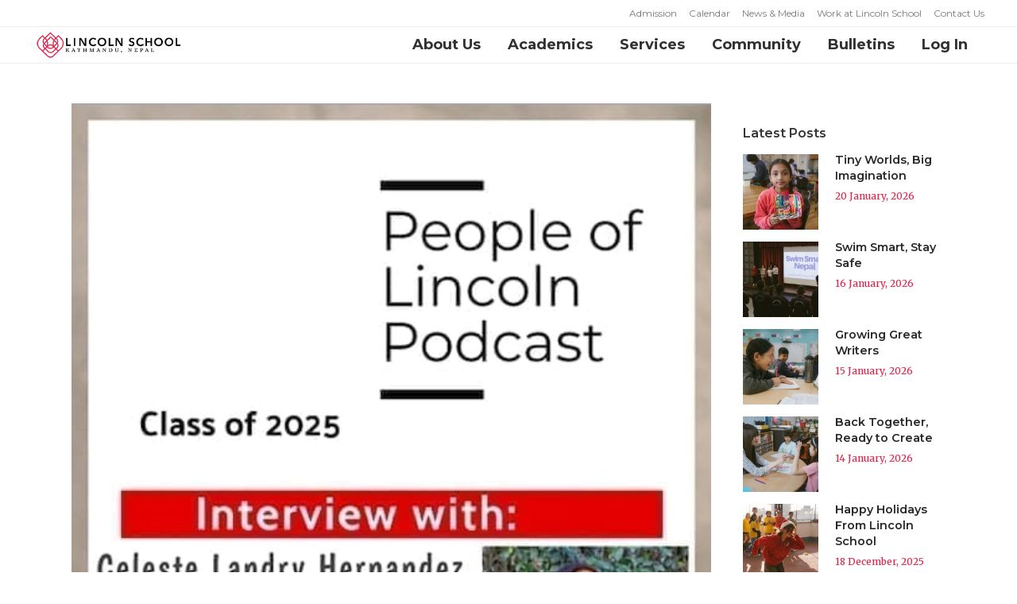

--- FILE ---
content_type: text/html; charset=UTF-8
request_url: https://www.lsnepal.com/blog/2021/05/03/people-of-lincoln-podcast-episode-5/
body_size: 43218
content:
<!DOCTYPE html>
<html lang="en-US">
<head>
	<meta charset="UTF-8" />
	
	<title>People of Lincoln Podcast: Episode 5 - Lincoln School Nepal</title>

				<meta name="viewport" content="width=device-width,initial-scale=1,user-scalable=no">
		
	<link rel="profile" href="http://gmpg.org/xfn/11" />
	<link rel="pingback" href="https://www.lsnepal.com/xmlrpc.php" />
            <link rel="shortcut icon" type="image/x-icon" href="https://www.lsnepal.com/wpdata/wp-content/uploads/2019/03/favicon.png">
        <link rel="apple-touch-icon" href="https://www.lsnepal.com/wpdata/wp-content/uploads/2019/03/favicon.png"/>
    	<link href='//fonts.googleapis.com/css?family=Raleway:100,200,300,400,500,600,700,800,900,300italic,400italic,700italic|Merriweather:100,200,300,400,500,600,700,800,900,300italic,400italic,700italic|Montserrat:100,200,300,400,500,600,700,800,900,300italic,400italic,700italic|Roboto:100,200,300,400,500,600,700,800,900,300italic,400italic,700italic&subset=latin,latin-ext' rel='stylesheet' type='text/css'>
<script type="application/javascript">var QodeAjaxUrl = "https://www.lsnepal.com/wp-admin/admin-ajax.php"</script><meta name='robots' content='index, follow, max-image-preview:large, max-snippet:-1, max-video-preview:-1' />
	<style>img:is([sizes="auto" i], [sizes^="auto," i]) { contain-intrinsic-size: 3000px 1500px }</style>
	
	<!-- This site is optimized with the Yoast SEO plugin v26.8 - https://yoast.com/product/yoast-seo-wordpress/ -->
	<link rel="canonical" href="https://www.lsnepal.com/blog/2021/05/03/people-of-lincoln-podcast-episode-5/" />
	<meta property="og:locale" content="en_US" />
	<meta property="og:type" content="article" />
	<meta property="og:title" content="People of Lincoln Podcast: Episode 5 - Lincoln School Nepal" />
	<meta property="og:description" content="In today&#8217;s episode of The People of Lincoln Podcast, Grade 8 students and sisters, Dani and Alex, interview their other sister and Lincoln Alum, Celeste. Celeste graduated from Lincoln in the Class of 2020. Listen in here!" />
	<meta property="og:url" content="https://www.lsnepal.com/blog/2021/05/03/people-of-lincoln-podcast-episode-5/" />
	<meta property="og:site_name" content="Lincoln School Nepal" />
	<meta property="article:publisher" content="https://business.facebook.com/lsnepal" />
	<meta property="article:published_time" content="2021-05-03T06:53:09+00:00" />
	<meta property="article:modified_time" content="2021-05-03T06:53:10+00:00" />
	<meta property="og:image" content="https://www.lsnepal.com/wp-content/uploads/2021/05/celeste.jpg" />
	<meta property="og:image:width" content="515" />
	<meta property="og:image:height" content="732" />
	<meta property="og:image:type" content="image/jpeg" />
	<meta name="author" content="Luke Davis" />
	<meta name="twitter:card" content="summary_large_image" />
	<meta name="twitter:creator" content="@lsnepal" />
	<meta name="twitter:site" content="@lsnepal" />
	<meta name="twitter:label1" content="Written by" />
	<meta name="twitter:data1" content="Luke Davis" />
	<meta name="twitter:label2" content="Est. reading time" />
	<meta name="twitter:data2" content="1 minute" />
	<script type="application/ld+json" class="yoast-schema-graph">{"@context":"https://schema.org","@graph":[{"@type":"Article","@id":"https://www.lsnepal.com/blog/2021/05/03/people-of-lincoln-podcast-episode-5/#article","isPartOf":{"@id":"https://www.lsnepal.com/blog/2021/05/03/people-of-lincoln-podcast-episode-5/"},"author":{"name":"Luke Davis","@id":"https://www.lsnepal.com/#/schema/person/cd50d8a28f18c143b0f73aae8227a72b"},"headline":"People of Lincoln Podcast: Episode 5","datePublished":"2021-05-03T06:53:09+00:00","dateModified":"2021-05-03T06:53:10+00:00","mainEntityOfPage":{"@id":"https://www.lsnepal.com/blog/2021/05/03/people-of-lincoln-podcast-episode-5/"},"wordCount":41,"publisher":{"@id":"https://www.lsnepal.com/#organization"},"image":{"@id":"https://www.lsnepal.com/blog/2021/05/03/people-of-lincoln-podcast-episode-5/#primaryimage"},"thumbnailUrl":"https://www.lsnepal.com/wp-content/uploads/2021/05/celeste.jpg","keywords":["lsnepal"],"articleSection":["Blog","Expressions","Global Citizens","News","Pillar: Compassionate Global Citizens and Leaders","Pillar: Confidence and Competence to Pursue Dreams","Pillar: Passion for Learning","Pillar: Stewards of the Environment","Recent"],"inLanguage":"en-US"},{"@type":"WebPage","@id":"https://www.lsnepal.com/blog/2021/05/03/people-of-lincoln-podcast-episode-5/","url":"https://www.lsnepal.com/blog/2021/05/03/people-of-lincoln-podcast-episode-5/","name":"People of Lincoln Podcast: Episode 5 - Lincoln School Nepal","isPartOf":{"@id":"https://www.lsnepal.com/#website"},"primaryImageOfPage":{"@id":"https://www.lsnepal.com/blog/2021/05/03/people-of-lincoln-podcast-episode-5/#primaryimage"},"image":{"@id":"https://www.lsnepal.com/blog/2021/05/03/people-of-lincoln-podcast-episode-5/#primaryimage"},"thumbnailUrl":"https://www.lsnepal.com/wp-content/uploads/2021/05/celeste.jpg","datePublished":"2021-05-03T06:53:09+00:00","dateModified":"2021-05-03T06:53:10+00:00","breadcrumb":{"@id":"https://www.lsnepal.com/blog/2021/05/03/people-of-lincoln-podcast-episode-5/#breadcrumb"},"inLanguage":"en-US","potentialAction":[{"@type":"ReadAction","target":["https://www.lsnepal.com/blog/2021/05/03/people-of-lincoln-podcast-episode-5/"]}]},{"@type":"ImageObject","inLanguage":"en-US","@id":"https://www.lsnepal.com/blog/2021/05/03/people-of-lincoln-podcast-episode-5/#primaryimage","url":"https://www.lsnepal.com/wp-content/uploads/2021/05/celeste.jpg","contentUrl":"https://www.lsnepal.com/wp-content/uploads/2021/05/celeste.jpg","width":515,"height":732},{"@type":"BreadcrumbList","@id":"https://www.lsnepal.com/blog/2021/05/03/people-of-lincoln-podcast-episode-5/#breadcrumb","itemListElement":[{"@type":"ListItem","position":1,"name":"Home","item":"https://www.lsnepal.com/"},{"@type":"ListItem","position":2,"name":"News","item":"https://www.lsnepal.com/news/"},{"@type":"ListItem","position":3,"name":"People of Lincoln Podcast: Episode 5"}]},{"@type":"WebSite","@id":"https://www.lsnepal.com/#website","url":"https://www.lsnepal.com/","name":"Lincoln School Nepal","description":"Lincoln School is a non- profit, independent, co-educational day school, providing an enriched North American college-preparatory curriculum for students Pre-K – Grade 12.","publisher":{"@id":"https://www.lsnepal.com/#organization"},"potentialAction":[{"@type":"SearchAction","target":{"@type":"EntryPoint","urlTemplate":"https://www.lsnepal.com/?s={search_term_string}"},"query-input":{"@type":"PropertyValueSpecification","valueRequired":true,"valueName":"search_term_string"}}],"inLanguage":"en-US"},{"@type":"Organization","@id":"https://www.lsnepal.com/#organization","name":"Lincoln School Nepal","url":"https://www.lsnepal.com/","logo":{"@type":"ImageObject","inLanguage":"en-US","@id":"https://www.lsnepal.com/#/schema/logo/image/","url":"https://www.lsnepal.com/wp-content/uploads/2019/03/page-load-logo.png","contentUrl":"https://www.lsnepal.com/wp-content/uploads/2019/03/page-load-logo.png","width":128,"height":126,"caption":"Lincoln School Nepal"},"image":{"@id":"https://www.lsnepal.com/#/schema/logo/image/"},"sameAs":["https://business.facebook.com/lsnepal","https://x.com/lsnepal","https://www.instagram.com/lincolnschoolnepal/","https://www.youtube.com/channel/UCBM4xV7lwT9YoRGUtQC0zQg"]},{"@type":"Person","@id":"https://www.lsnepal.com/#/schema/person/cd50d8a28f18c143b0f73aae8227a72b","name":"Luke Davis","image":{"@type":"ImageObject","inLanguage":"en-US","@id":"https://www.lsnepal.com/#/schema/person/image/","url":"https://secure.gravatar.com/avatar/3743de5ac7a04372a6f582ce325d8d0499b1a32f9e9d8e3b5aa283307babb159?s=96&d=mm&r=g","contentUrl":"https://secure.gravatar.com/avatar/3743de5ac7a04372a6f582ce325d8d0499b1a32f9e9d8e3b5aa283307babb159?s=96&d=mm&r=g","caption":"Luke Davis"}}]}</script>
	<!-- / Yoast SEO plugin. -->


<link rel='dns-prefetch' href='//www.googletagmanager.com' />
<link rel="alternate" type="application/rss+xml" title="Lincoln School Nepal &raquo; Feed" href="https://www.lsnepal.com/feed/" />
<link rel="alternate" type="application/rss+xml" title="Lincoln School Nepal &raquo; Comments Feed" href="https://www.lsnepal.com/comments/feed/" />
<script type="text/javascript">
/* <![CDATA[ */
window._wpemojiSettings = {"baseUrl":"https:\/\/s.w.org\/images\/core\/emoji\/16.0.1\/72x72\/","ext":".png","svgUrl":"https:\/\/s.w.org\/images\/core\/emoji\/16.0.1\/svg\/","svgExt":".svg","source":{"concatemoji":"https:\/\/www.lsnepal.com\/wp-includes\/js\/wp-emoji-release.min.js?ver=6.8.3"}};
/*! This file is auto-generated */
!function(s,n){var o,i,e;function c(e){try{var t={supportTests:e,timestamp:(new Date).valueOf()};sessionStorage.setItem(o,JSON.stringify(t))}catch(e){}}function p(e,t,n){e.clearRect(0,0,e.canvas.width,e.canvas.height),e.fillText(t,0,0);var t=new Uint32Array(e.getImageData(0,0,e.canvas.width,e.canvas.height).data),a=(e.clearRect(0,0,e.canvas.width,e.canvas.height),e.fillText(n,0,0),new Uint32Array(e.getImageData(0,0,e.canvas.width,e.canvas.height).data));return t.every(function(e,t){return e===a[t]})}function u(e,t){e.clearRect(0,0,e.canvas.width,e.canvas.height),e.fillText(t,0,0);for(var n=e.getImageData(16,16,1,1),a=0;a<n.data.length;a++)if(0!==n.data[a])return!1;return!0}function f(e,t,n,a){switch(t){case"flag":return n(e,"\ud83c\udff3\ufe0f\u200d\u26a7\ufe0f","\ud83c\udff3\ufe0f\u200b\u26a7\ufe0f")?!1:!n(e,"\ud83c\udde8\ud83c\uddf6","\ud83c\udde8\u200b\ud83c\uddf6")&&!n(e,"\ud83c\udff4\udb40\udc67\udb40\udc62\udb40\udc65\udb40\udc6e\udb40\udc67\udb40\udc7f","\ud83c\udff4\u200b\udb40\udc67\u200b\udb40\udc62\u200b\udb40\udc65\u200b\udb40\udc6e\u200b\udb40\udc67\u200b\udb40\udc7f");case"emoji":return!a(e,"\ud83e\udedf")}return!1}function g(e,t,n,a){var r="undefined"!=typeof WorkerGlobalScope&&self instanceof WorkerGlobalScope?new OffscreenCanvas(300,150):s.createElement("canvas"),o=r.getContext("2d",{willReadFrequently:!0}),i=(o.textBaseline="top",o.font="600 32px Arial",{});return e.forEach(function(e){i[e]=t(o,e,n,a)}),i}function t(e){var t=s.createElement("script");t.src=e,t.defer=!0,s.head.appendChild(t)}"undefined"!=typeof Promise&&(o="wpEmojiSettingsSupports",i=["flag","emoji"],n.supports={everything:!0,everythingExceptFlag:!0},e=new Promise(function(e){s.addEventListener("DOMContentLoaded",e,{once:!0})}),new Promise(function(t){var n=function(){try{var e=JSON.parse(sessionStorage.getItem(o));if("object"==typeof e&&"number"==typeof e.timestamp&&(new Date).valueOf()<e.timestamp+604800&&"object"==typeof e.supportTests)return e.supportTests}catch(e){}return null}();if(!n){if("undefined"!=typeof Worker&&"undefined"!=typeof OffscreenCanvas&&"undefined"!=typeof URL&&URL.createObjectURL&&"undefined"!=typeof Blob)try{var e="postMessage("+g.toString()+"("+[JSON.stringify(i),f.toString(),p.toString(),u.toString()].join(",")+"));",a=new Blob([e],{type:"text/javascript"}),r=new Worker(URL.createObjectURL(a),{name:"wpTestEmojiSupports"});return void(r.onmessage=function(e){c(n=e.data),r.terminate(),t(n)})}catch(e){}c(n=g(i,f,p,u))}t(n)}).then(function(e){for(var t in e)n.supports[t]=e[t],n.supports.everything=n.supports.everything&&n.supports[t],"flag"!==t&&(n.supports.everythingExceptFlag=n.supports.everythingExceptFlag&&n.supports[t]);n.supports.everythingExceptFlag=n.supports.everythingExceptFlag&&!n.supports.flag,n.DOMReady=!1,n.readyCallback=function(){n.DOMReady=!0}}).then(function(){return e}).then(function(){var e;n.supports.everything||(n.readyCallback(),(e=n.source||{}).concatemoji?t(e.concatemoji):e.wpemoji&&e.twemoji&&(t(e.twemoji),t(e.wpemoji)))}))}((window,document),window._wpemojiSettings);
/* ]]> */
</script>
<style id='wp-emoji-styles-inline-css' type='text/css'>

	img.wp-smiley, img.emoji {
		display: inline !important;
		border: none !important;
		box-shadow: none !important;
		height: 1em !important;
		width: 1em !important;
		margin: 0 0.07em !important;
		vertical-align: -0.1em !important;
		background: none !important;
		padding: 0 !important;
	}
</style>
<link rel='stylesheet' id='wp-block-library-css' href='https://www.lsnepal.com/wp-includes/css/dist/block-library/style.min.css?ver=6.8.3' type='text/css' media='all' />
<style id='classic-theme-styles-inline-css' type='text/css'>
/*! This file is auto-generated */
.wp-block-button__link{color:#fff;background-color:#32373c;border-radius:9999px;box-shadow:none;text-decoration:none;padding:calc(.667em + 2px) calc(1.333em + 2px);font-size:1.125em}.wp-block-file__button{background:#32373c;color:#fff;text-decoration:none}
</style>
<link rel='stylesheet' id='wp-components-css' href='https://www.lsnepal.com/wp-includes/css/dist/components/style.min.css?ver=6.8.3' type='text/css' media='all' />
<link rel='stylesheet' id='wp-preferences-css' href='https://www.lsnepal.com/wp-includes/css/dist/preferences/style.min.css?ver=6.8.3' type='text/css' media='all' />
<link rel='stylesheet' id='wp-block-editor-css' href='https://www.lsnepal.com/wp-includes/css/dist/block-editor/style.min.css?ver=6.8.3' type='text/css' media='all' />
<link rel='stylesheet' id='popup-maker-block-library-style-css' href='https://www.lsnepal.com/wp-content/plugins/popup-maker/dist/packages/block-library-style.css?ver=dbea705cfafe089d65f1' type='text/css' media='all' />
<link rel='stylesheet' id='gdm-gutenberg-block-backend-js-css' href='https://www.lsnepal.com/wp-content/plugins/google-drive-embedder/css/gdm-blocks.css?ver=5.3.0' type='text/css' media='all' />
<style id='global-styles-inline-css' type='text/css'>
:root{--wp--preset--aspect-ratio--square: 1;--wp--preset--aspect-ratio--4-3: 4/3;--wp--preset--aspect-ratio--3-4: 3/4;--wp--preset--aspect-ratio--3-2: 3/2;--wp--preset--aspect-ratio--2-3: 2/3;--wp--preset--aspect-ratio--16-9: 16/9;--wp--preset--aspect-ratio--9-16: 9/16;--wp--preset--color--black: #000000;--wp--preset--color--cyan-bluish-gray: #abb8c3;--wp--preset--color--white: #ffffff;--wp--preset--color--pale-pink: #f78da7;--wp--preset--color--vivid-red: #cf2e2e;--wp--preset--color--luminous-vivid-orange: #ff6900;--wp--preset--color--luminous-vivid-amber: #fcb900;--wp--preset--color--light-green-cyan: #7bdcb5;--wp--preset--color--vivid-green-cyan: #00d084;--wp--preset--color--pale-cyan-blue: #8ed1fc;--wp--preset--color--vivid-cyan-blue: #0693e3;--wp--preset--color--vivid-purple: #9b51e0;--wp--preset--gradient--vivid-cyan-blue-to-vivid-purple: linear-gradient(135deg,rgba(6,147,227,1) 0%,rgb(155,81,224) 100%);--wp--preset--gradient--light-green-cyan-to-vivid-green-cyan: linear-gradient(135deg,rgb(122,220,180) 0%,rgb(0,208,130) 100%);--wp--preset--gradient--luminous-vivid-amber-to-luminous-vivid-orange: linear-gradient(135deg,rgba(252,185,0,1) 0%,rgba(255,105,0,1) 100%);--wp--preset--gradient--luminous-vivid-orange-to-vivid-red: linear-gradient(135deg,rgba(255,105,0,1) 0%,rgb(207,46,46) 100%);--wp--preset--gradient--very-light-gray-to-cyan-bluish-gray: linear-gradient(135deg,rgb(238,238,238) 0%,rgb(169,184,195) 100%);--wp--preset--gradient--cool-to-warm-spectrum: linear-gradient(135deg,rgb(74,234,220) 0%,rgb(151,120,209) 20%,rgb(207,42,186) 40%,rgb(238,44,130) 60%,rgb(251,105,98) 80%,rgb(254,248,76) 100%);--wp--preset--gradient--blush-light-purple: linear-gradient(135deg,rgb(255,206,236) 0%,rgb(152,150,240) 100%);--wp--preset--gradient--blush-bordeaux: linear-gradient(135deg,rgb(254,205,165) 0%,rgb(254,45,45) 50%,rgb(107,0,62) 100%);--wp--preset--gradient--luminous-dusk: linear-gradient(135deg,rgb(255,203,112) 0%,rgb(199,81,192) 50%,rgb(65,88,208) 100%);--wp--preset--gradient--pale-ocean: linear-gradient(135deg,rgb(255,245,203) 0%,rgb(182,227,212) 50%,rgb(51,167,181) 100%);--wp--preset--gradient--electric-grass: linear-gradient(135deg,rgb(202,248,128) 0%,rgb(113,206,126) 100%);--wp--preset--gradient--midnight: linear-gradient(135deg,rgb(2,3,129) 0%,rgb(40,116,252) 100%);--wp--preset--font-size--small: 13px;--wp--preset--font-size--medium: 20px;--wp--preset--font-size--large: 36px;--wp--preset--font-size--x-large: 42px;--wp--preset--spacing--20: 0.44rem;--wp--preset--spacing--30: 0.67rem;--wp--preset--spacing--40: 1rem;--wp--preset--spacing--50: 1.5rem;--wp--preset--spacing--60: 2.25rem;--wp--preset--spacing--70: 3.38rem;--wp--preset--spacing--80: 5.06rem;--wp--preset--shadow--natural: 6px 6px 9px rgba(0, 0, 0, 0.2);--wp--preset--shadow--deep: 12px 12px 50px rgba(0, 0, 0, 0.4);--wp--preset--shadow--sharp: 6px 6px 0px rgba(0, 0, 0, 0.2);--wp--preset--shadow--outlined: 6px 6px 0px -3px rgba(255, 255, 255, 1), 6px 6px rgba(0, 0, 0, 1);--wp--preset--shadow--crisp: 6px 6px 0px rgba(0, 0, 0, 1);}:where(.is-layout-flex){gap: 0.5em;}:where(.is-layout-grid){gap: 0.5em;}body .is-layout-flex{display: flex;}.is-layout-flex{flex-wrap: wrap;align-items: center;}.is-layout-flex > :is(*, div){margin: 0;}body .is-layout-grid{display: grid;}.is-layout-grid > :is(*, div){margin: 0;}:where(.wp-block-columns.is-layout-flex){gap: 2em;}:where(.wp-block-columns.is-layout-grid){gap: 2em;}:where(.wp-block-post-template.is-layout-flex){gap: 1.25em;}:where(.wp-block-post-template.is-layout-grid){gap: 1.25em;}.has-black-color{color: var(--wp--preset--color--black) !important;}.has-cyan-bluish-gray-color{color: var(--wp--preset--color--cyan-bluish-gray) !important;}.has-white-color{color: var(--wp--preset--color--white) !important;}.has-pale-pink-color{color: var(--wp--preset--color--pale-pink) !important;}.has-vivid-red-color{color: var(--wp--preset--color--vivid-red) !important;}.has-luminous-vivid-orange-color{color: var(--wp--preset--color--luminous-vivid-orange) !important;}.has-luminous-vivid-amber-color{color: var(--wp--preset--color--luminous-vivid-amber) !important;}.has-light-green-cyan-color{color: var(--wp--preset--color--light-green-cyan) !important;}.has-vivid-green-cyan-color{color: var(--wp--preset--color--vivid-green-cyan) !important;}.has-pale-cyan-blue-color{color: var(--wp--preset--color--pale-cyan-blue) !important;}.has-vivid-cyan-blue-color{color: var(--wp--preset--color--vivid-cyan-blue) !important;}.has-vivid-purple-color{color: var(--wp--preset--color--vivid-purple) !important;}.has-black-background-color{background-color: var(--wp--preset--color--black) !important;}.has-cyan-bluish-gray-background-color{background-color: var(--wp--preset--color--cyan-bluish-gray) !important;}.has-white-background-color{background-color: var(--wp--preset--color--white) !important;}.has-pale-pink-background-color{background-color: var(--wp--preset--color--pale-pink) !important;}.has-vivid-red-background-color{background-color: var(--wp--preset--color--vivid-red) !important;}.has-luminous-vivid-orange-background-color{background-color: var(--wp--preset--color--luminous-vivid-orange) !important;}.has-luminous-vivid-amber-background-color{background-color: var(--wp--preset--color--luminous-vivid-amber) !important;}.has-light-green-cyan-background-color{background-color: var(--wp--preset--color--light-green-cyan) !important;}.has-vivid-green-cyan-background-color{background-color: var(--wp--preset--color--vivid-green-cyan) !important;}.has-pale-cyan-blue-background-color{background-color: var(--wp--preset--color--pale-cyan-blue) !important;}.has-vivid-cyan-blue-background-color{background-color: var(--wp--preset--color--vivid-cyan-blue) !important;}.has-vivid-purple-background-color{background-color: var(--wp--preset--color--vivid-purple) !important;}.has-black-border-color{border-color: var(--wp--preset--color--black) !important;}.has-cyan-bluish-gray-border-color{border-color: var(--wp--preset--color--cyan-bluish-gray) !important;}.has-white-border-color{border-color: var(--wp--preset--color--white) !important;}.has-pale-pink-border-color{border-color: var(--wp--preset--color--pale-pink) !important;}.has-vivid-red-border-color{border-color: var(--wp--preset--color--vivid-red) !important;}.has-luminous-vivid-orange-border-color{border-color: var(--wp--preset--color--luminous-vivid-orange) !important;}.has-luminous-vivid-amber-border-color{border-color: var(--wp--preset--color--luminous-vivid-amber) !important;}.has-light-green-cyan-border-color{border-color: var(--wp--preset--color--light-green-cyan) !important;}.has-vivid-green-cyan-border-color{border-color: var(--wp--preset--color--vivid-green-cyan) !important;}.has-pale-cyan-blue-border-color{border-color: var(--wp--preset--color--pale-cyan-blue) !important;}.has-vivid-cyan-blue-border-color{border-color: var(--wp--preset--color--vivid-cyan-blue) !important;}.has-vivid-purple-border-color{border-color: var(--wp--preset--color--vivid-purple) !important;}.has-vivid-cyan-blue-to-vivid-purple-gradient-background{background: var(--wp--preset--gradient--vivid-cyan-blue-to-vivid-purple) !important;}.has-light-green-cyan-to-vivid-green-cyan-gradient-background{background: var(--wp--preset--gradient--light-green-cyan-to-vivid-green-cyan) !important;}.has-luminous-vivid-amber-to-luminous-vivid-orange-gradient-background{background: var(--wp--preset--gradient--luminous-vivid-amber-to-luminous-vivid-orange) !important;}.has-luminous-vivid-orange-to-vivid-red-gradient-background{background: var(--wp--preset--gradient--luminous-vivid-orange-to-vivid-red) !important;}.has-very-light-gray-to-cyan-bluish-gray-gradient-background{background: var(--wp--preset--gradient--very-light-gray-to-cyan-bluish-gray) !important;}.has-cool-to-warm-spectrum-gradient-background{background: var(--wp--preset--gradient--cool-to-warm-spectrum) !important;}.has-blush-light-purple-gradient-background{background: var(--wp--preset--gradient--blush-light-purple) !important;}.has-blush-bordeaux-gradient-background{background: var(--wp--preset--gradient--blush-bordeaux) !important;}.has-luminous-dusk-gradient-background{background: var(--wp--preset--gradient--luminous-dusk) !important;}.has-pale-ocean-gradient-background{background: var(--wp--preset--gradient--pale-ocean) !important;}.has-electric-grass-gradient-background{background: var(--wp--preset--gradient--electric-grass) !important;}.has-midnight-gradient-background{background: var(--wp--preset--gradient--midnight) !important;}.has-small-font-size{font-size: var(--wp--preset--font-size--small) !important;}.has-medium-font-size{font-size: var(--wp--preset--font-size--medium) !important;}.has-large-font-size{font-size: var(--wp--preset--font-size--large) !important;}.has-x-large-font-size{font-size: var(--wp--preset--font-size--x-large) !important;}
:where(.wp-block-post-template.is-layout-flex){gap: 1.25em;}:where(.wp-block-post-template.is-layout-grid){gap: 1.25em;}
:where(.wp-block-columns.is-layout-flex){gap: 2em;}:where(.wp-block-columns.is-layout-grid){gap: 2em;}
:root :where(.wp-block-pullquote){font-size: 1.5em;line-height: 1.6;}
</style>
<link rel='stylesheet' id='contact-form-7-css' href='https://www.lsnepal.com/wp-content/plugins/contact-form-7/includes/css/styles.css?ver=6.1.4' type='text/css' media='all' />
<link rel='stylesheet' id='if-menu-site-css-css' href='https://www.lsnepal.com/wp-content/plugins/if-menu/assets/if-menu-site.css?ver=6.8.3' type='text/css' media='all' />
<link rel='stylesheet' id='default_style-css' href='https://www.lsnepal.com/wp-content/themes/bridge/style.css?ver=6.8.3' type='text/css' media='all' />
<link rel='stylesheet' id='qode_font_awesome-css' href='https://www.lsnepal.com/wp-content/themes/bridge/css/font-awesome/css/font-awesome.min.css?ver=6.8.3' type='text/css' media='all' />
<link rel='stylesheet' id='qode_font_elegant-css' href='https://www.lsnepal.com/wp-content/themes/bridge/css/elegant-icons/style.min.css?ver=6.8.3' type='text/css' media='all' />
<link rel='stylesheet' id='qode_linea_icons-css' href='https://www.lsnepal.com/wp-content/themes/bridge/css/linea-icons/style.css?ver=6.8.3' type='text/css' media='all' />
<link rel='stylesheet' id='qode_dripicons-css' href='https://www.lsnepal.com/wp-content/themes/bridge/css/dripicons/dripicons.css?ver=6.8.3' type='text/css' media='all' />
<link rel='stylesheet' id='stylesheet-css' href='https://www.lsnepal.com/wp-content/themes/bridge/css/stylesheet.min.css?ver=6.8.3' type='text/css' media='all' />
<style id='stylesheet-inline-css' type='text/css'>
   .postid-14925.disabled_footer_top .footer_top_holder, .postid-14925.disabled_footer_bottom .footer_bottom_holder { display: none;}


</style>
<link rel='stylesheet' id='qode_print-css' href='https://www.lsnepal.com/wp-content/themes/bridge/css/print.css?ver=6.8.3' type='text/css' media='all' />
<link rel='stylesheet' id='mac_stylesheet-css' href='https://www.lsnepal.com/wp-content/themes/bridge/css/mac_stylesheet.css?ver=6.8.3' type='text/css' media='all' />
<link rel='stylesheet' id='webkit-css' href='https://www.lsnepal.com/wp-content/themes/bridge/css/webkit_stylesheet.css?ver=6.8.3' type='text/css' media='all' />
<link rel='stylesheet' id='style_dynamic-css' href='https://www.lsnepal.com/wp-content/themes/bridge/css/style_dynamic.css?ver=1709619696' type='text/css' media='all' />
<link rel='stylesheet' id='responsive-css' href='https://www.lsnepal.com/wp-content/themes/bridge/css/responsive.min.css?ver=6.8.3' type='text/css' media='all' />
<link rel='stylesheet' id='style_dynamic_responsive-css' href='https://www.lsnepal.com/wp-content/themes/bridge/css/style_dynamic_responsive.css?ver=1709619696' type='text/css' media='all' />
<link rel='stylesheet' id='js_composer_front-css' href='https://www.lsnepal.com/wp-content/plugins/js_composer/assets/css/js_composer.min.css?ver=8.3' type='text/css' media='all' />
<link rel='stylesheet' id='custom_css-css' href='https://www.lsnepal.com/wp-content/themes/bridge/css/custom_css.css?ver=1709619696' type='text/css' media='all' />
<link rel='stylesheet' id='tablepress-default-css' href='https://www.lsnepal.com/wp-content/tablepress-combined.min.css?ver=54' type='text/css' media='all' />
<link rel='stylesheet' id='childstyle-css' href='https://www.lsnepal.com/wp-content/themes/bridge-child/style.css?ver=6.8.3' type='text/css' media='all' />
<script type="text/javascript" src="https://www.lsnepal.com/wp-includes/js/jquery/jquery.min.js?ver=3.7.1" id="jquery-core-js"></script>
<script type="text/javascript" src="https://www.lsnepal.com/wp-includes/js/jquery/jquery-migrate.min.js?ver=3.4.1" id="jquery-migrate-js"></script>

<!-- Google tag (gtag.js) snippet added by Site Kit -->
<!-- Google Analytics snippet added by Site Kit -->
<script type="text/javascript" src="https://www.googletagmanager.com/gtag/js?id=GT-P3MN5MX3" id="google_gtagjs-js" async></script>
<script type="text/javascript" id="google_gtagjs-js-after">
/* <![CDATA[ */
window.dataLayer = window.dataLayer || [];function gtag(){dataLayer.push(arguments);}
gtag("set","linker",{"domains":["www.lsnepal.com"]});
gtag("js", new Date());
gtag("set", "developer_id.dZTNiMT", true);
gtag("config", "GT-P3MN5MX3");
 window._googlesitekit = window._googlesitekit || {}; window._googlesitekit.throttledEvents = []; window._googlesitekit.gtagEvent = (name, data) => { var key = JSON.stringify( { name, data } ); if ( !! window._googlesitekit.throttledEvents[ key ] ) { return; } window._googlesitekit.throttledEvents[ key ] = true; setTimeout( () => { delete window._googlesitekit.throttledEvents[ key ]; }, 5 ); gtag( "event", name, { ...data, event_source: "site-kit" } ); }; 
/* ]]> */
</script>
<script></script><link rel="https://api.w.org/" href="https://www.lsnepal.com/wp-json/" /><link rel="alternate" title="JSON" type="application/json" href="https://www.lsnepal.com/wp-json/wp/v2/posts/14925" /><link rel="EditURI" type="application/rsd+xml" title="RSD" href="https://www.lsnepal.com/xmlrpc.php?rsd" />
<meta name="generator" content="WordPress 6.8.3" />
<link rel='shortlink' href='https://www.lsnepal.com/?p=14925' />
<link rel="alternate" title="oEmbed (JSON)" type="application/json+oembed" href="https://www.lsnepal.com/wp-json/oembed/1.0/embed?url=https%3A%2F%2Fwww.lsnepal.com%2Fblog%2F2021%2F05%2F03%2Fpeople-of-lincoln-podcast-episode-5%2F" />
<link rel="alternate" title="oEmbed (XML)" type="text/xml+oembed" href="https://www.lsnepal.com/wp-json/oembed/1.0/embed?url=https%3A%2F%2Fwww.lsnepal.com%2Fblog%2F2021%2F05%2F03%2Fpeople-of-lincoln-podcast-episode-5%2F&#038;format=xml" />
<meta name="generator" content="Site Kit by Google 1.170.0" />    <link rel="apple-touch-icon" sizes="180x180" href="/apple-touch-icon.png">
    <link rel="icon" type="image/png" sizes="32x32" href="/favicon-32x32.png">
    <link rel="icon" type="image/png" sizes="16x16" href="/favicon-16x16.png">
    <link rel="manifest" href="/site.webmanifest">
    <link rel="mask-icon" href="/safari-pinned-tab.svg" color="#df2449">
    <meta name="apple-mobile-web-app-title" content="Lincoln School">
    <meta name="application-name" content="Lincoln School">
    <meta name="msapplication-TileColor" content="#df2449">
    <meta name="theme-color" content="#ffffff">
    <meta name="generator" content="Powered by WPBakery Page Builder - drag and drop page builder for WordPress."/>
<meta name="generator" content="Powered by Slider Revolution 6.7.40 - responsive, Mobile-Friendly Slider Plugin for WordPress with comfortable drag and drop interface." />
<script>function setREVStartSize(e){
			//window.requestAnimationFrame(function() {
				window.RSIW = window.RSIW===undefined ? window.innerWidth : window.RSIW;
				window.RSIH = window.RSIH===undefined ? window.innerHeight : window.RSIH;
				try {
					var pw = document.getElementById(e.c).parentNode.offsetWidth,
						newh;
					pw = pw===0 || isNaN(pw) || (e.l=="fullwidth" || e.layout=="fullwidth") ? window.RSIW : pw;
					e.tabw = e.tabw===undefined ? 0 : parseInt(e.tabw);
					e.thumbw = e.thumbw===undefined ? 0 : parseInt(e.thumbw);
					e.tabh = e.tabh===undefined ? 0 : parseInt(e.tabh);
					e.thumbh = e.thumbh===undefined ? 0 : parseInt(e.thumbh);
					e.tabhide = e.tabhide===undefined ? 0 : parseInt(e.tabhide);
					e.thumbhide = e.thumbhide===undefined ? 0 : parseInt(e.thumbhide);
					e.mh = e.mh===undefined || e.mh=="" || e.mh==="auto" ? 0 : parseInt(e.mh,0);
					if(e.layout==="fullscreen" || e.l==="fullscreen")
						newh = Math.max(e.mh,window.RSIH);
					else{
						e.gw = Array.isArray(e.gw) ? e.gw : [e.gw];
						for (var i in e.rl) if (e.gw[i]===undefined || e.gw[i]===0) e.gw[i] = e.gw[i-1];
						e.gh = e.el===undefined || e.el==="" || (Array.isArray(e.el) && e.el.length==0)? e.gh : e.el;
						e.gh = Array.isArray(e.gh) ? e.gh : [e.gh];
						for (var i in e.rl) if (e.gh[i]===undefined || e.gh[i]===0) e.gh[i] = e.gh[i-1];
											
						var nl = new Array(e.rl.length),
							ix = 0,
							sl;
						e.tabw = e.tabhide>=pw ? 0 : e.tabw;
						e.thumbw = e.thumbhide>=pw ? 0 : e.thumbw;
						e.tabh = e.tabhide>=pw ? 0 : e.tabh;
						e.thumbh = e.thumbhide>=pw ? 0 : e.thumbh;
						for (var i in e.rl) nl[i] = e.rl[i]<window.RSIW ? 0 : e.rl[i];
						sl = nl[0];
						for (var i in nl) if (sl>nl[i] && nl[i]>0) { sl = nl[i]; ix=i;}
						var m = pw>(e.gw[ix]+e.tabw+e.thumbw) ? 1 : (pw-(e.tabw+e.thumbw)) / (e.gw[ix]);
						newh =  (e.gh[ix] * m) + (e.tabh + e.thumbh);
					}
					var el = document.getElementById(e.c);
					if (el!==null && el) el.style.height = newh+"px";
					el = document.getElementById(e.c+"_wrapper");
					if (el!==null && el) {
						el.style.height = newh+"px";
						el.style.display = "block";
					}
				} catch(e){
					console.log("Failure at Presize of Slider:" + e)
				}
			//});
		  };</script>
<noscript><style> .wpb_animate_when_almost_visible { opacity: 1; }</style></noscript></head>

<body class="wp-singular post-template-default single single-post postid-14925 single-format-standard wp-theme-bridge wp-child-theme-bridge-child  qode-page-loading-effect-enabled hide_top_bar_on_mobile_header qode-child-theme-ver-1.0.0 qode-theme-ver-17.2 qode-theme-bridge qode_advanced_footer_responsive_1000 wpb-js-composer js-comp-ver-8.3 vc_responsive" itemscope itemtype="http://schema.org/WebPage">

		<div class="qode-page-loading-effect-holder">
		<div class="ajax_loader"><div class="ajax_loader_1"><div class="ajax_loader_2"><img itemprop="image" src="https://www.lsnepal.com/wpdata/wp-content/uploads/2019/03/page-load-logo.png" alt="" /></div></div></div>
			</div>
	
<div class="wrapper">
	<div class="wrapper_inner">

    
    <!-- Google Analytics start -->
            <script>
            var _gaq = _gaq || [];
            _gaq.push(['_setAccount', 'UA-43719534-1']);
            _gaq.push(['_trackPageview']);

            (function() {
                var ga = document.createElement('script'); ga.type = 'text/javascript'; ga.async = true;
                ga.src = ('https:' == document.location.protocol ? 'https://ssl' : 'http://www') + '.google-analytics.com/ga.js';
                var s = document.getElementsByTagName('script')[0]; s.parentNode.insertBefore(ga, s);
            })();
        </script>
        <!-- Google Analytics end -->

	<header class=" has_top scroll_top  stick scrolled_not_transparent with_border with_hover_bg_color sticky_mobile page_header">
	<div class="header_inner clearfix">
				<div class="header_top_bottom_holder">
				<div class="header_top clearfix" style='background-color:rgba(255, 255, 255, 1);' >
							<div class="left">
						<div class="inner">
													</div>
					</div>
					<div class="right">
						<div class="inner">
							<div class="header-widget widget_nav_menu header-right-widget"><div class="menu-top-header-container"><ul id="menu-top-header" class="menu"><li id="menu-item-1963" class="menu-item menu-item-type-custom menu-item-object-custom menu-item-1963"><a target="_blank" href="https://lsnepal.openapply.com/">Admission</a></li>
<li id="menu-item-987" class="menu-item menu-item-type-post_type menu-item-object-page menu-item-987"><a href="https://www.lsnepal.com/calendar/">Calendar</a></li>
<li id="menu-item-235" class="menu-item menu-item-type-post_type menu-item-object-page current_page_parent menu-item-235"><a href="https://www.lsnepal.com/news/">News &#038; Media</a></li>
<li id="menu-item-990" class="menu-item menu-item-type-post_type menu-item-object-page menu-item-990"><a href="https://www.lsnepal.com/work-at-lincoln-school/">Work at Lincoln School</a></li>
<li id="menu-item-930" class="menu-item menu-item-type-post_type menu-item-object-page menu-item-930"><a href="https://www.lsnepal.com/contact-us/">Contact Us</a></li>
</ul></div></div>						</div>
					</div>
						</div>

			<div class="header_bottom clearfix" style=' background-color:rgba(255, 255, 255, 1);' >
											<div class="header_inner_left">
																	<div class="mobile_menu_button">
		<span>
			<i class="qode_icon_font_awesome fa fa-bars " ></i>		</span>
	</div>
								<div class="logo_wrapper" >
	<div class="q_logo">
		<a itemprop="url" href="https://www.lsnepal.com/" >
             <img itemprop="image" class="normal" src="https://www.lsnepal.com/wp-content/uploads/2020/01/lincoln_pos_320.png" alt="Logo"/> 			 <img itemprop="image" class="light" src="https://www.lsnepal.com/wp-content/themes/bridge/img/logo.png" alt="Logo"/> 			 <img itemprop="image" class="dark" src="https://www.lsnepal.com/wp-content/themes/bridge/img/logo_black.png" alt="Logo"/> 			 <img itemprop="image" class="sticky" src="https://www.lsnepal.com/wp-content/uploads/2020/01/lincoln_pos_320.png" alt="Logo"/> 			 <img itemprop="image" class="mobile" src="https://www.lsnepal.com/wp-content/uploads/2020/01/lincoln_pos_320.png" alt="Logo"/> 					</a>
	</div>
	</div>															</div>
															<div class="header_inner_right">
									<div class="side_menu_button_wrapper right">
																														<div class="side_menu_button">
																																											</div>
									</div>
								</div>
							
							
							<nav class="main_menu drop_down right">
								<ul id="menu-main-menu" class=""><li id="nav-menu-item-131" class="menu-item menu-item-type-post_type menu-item-object-page menu-item-has-children  has_sub narrow"><a href="https://www.lsnepal.com/about-us/" class=""><i class="menu_icon blank fa"></i><span>About Us</span><span class="plus"></span></a>
<div class="second"><div class="inner"><ul>
	<li id="nav-menu-item-1072" class="menu-item menu-item-type-post_type menu-item-object-page "><a href="https://www.lsnepal.com/about-us/mission/" class=""><i class="menu_icon blank fa"></i><span>Mission</span><span class="plus"></span></a></li>
	<li id="nav-menu-item-1642" class="menu-item menu-item-type-post_type menu-item-object-page "><a href="https://www.lsnepal.com/about-us/accreditation/" class=""><i class="menu_icon blank fa"></i><span>Accreditation</span><span class="plus"></span></a></li>
	<li id="nav-menu-item-915" class="menu-item menu-item-type-post_type menu-item-object-page "><a href="https://www.lsnepal.com/about-us/governance/" class=""><i class="menu_icon blank fa"></i><span>Governance</span><span class="plus"></span></a></li>
	<li id="nav-menu-item-914" class="menu-item menu-item-type-post_type menu-item-object-page "><a href="https://www.lsnepal.com/about-us/faculty/" class=""><i class="menu_icon blank fa"></i><span>Faculty</span><span class="plus"></span></a></li>
	<li id="nav-menu-item-913" class="menu-item menu-item-type-post_type menu-item-object-page "><a href="https://www.lsnepal.com/about-us/facilities/" class=""><i class="menu_icon blank fa"></i><span>Facilities</span><span class="plus"></span></a></li>
	<li id="nav-menu-item-916" class="menu-item menu-item-type-post_type menu-item-object-page "><a href="https://www.lsnepal.com/about-us/school-profile/" class=""><i class="menu_icon blank fa"></i><span>School Profile</span><span class="plus"></span></a></li>
	<li id="nav-menu-item-5238" class="menu-item menu-item-type-post_type menu-item-object-page "><a href="https://www.lsnepal.com/about-us/directors-message/" class=""><i class="menu_icon blank fa"></i><span>Director’s Message</span><span class="plus"></span></a></li>
</ul></div></div>
</li>
<li id="nav-menu-item-12015" class="menu-item menu-item-type-post_type menu-item-object-page menu-item-has-children  has_sub narrow"><a href="https://www.lsnepal.com/academics/" class=""><i class="menu_icon blank fa"></i><span>Academics</span><span class="plus"></span></a>
<div class="second"><div class="inner"><ul>
	<li id="nav-menu-item-148" class="menu-item menu-item-type-post_type menu-item-object-page "><a href="https://www.lsnepal.com/academics/elementary-school/" class=""><i class="menu_icon blank fa"></i><span>Elementary School</span><span class="plus"></span></a></li>
	<li id="nav-menu-item-147" class="menu-item menu-item-type-post_type menu-item-object-page "><a href="https://www.lsnepal.com/academics/middle-school/" class=""><i class="menu_icon blank fa"></i><span>Middle School</span><span class="plus"></span></a></li>
	<li id="nav-menu-item-146" class="menu-item menu-item-type-post_type menu-item-object-page "><a href="https://www.lsnepal.com/academics/high-school/" class=""><i class="menu_icon blank fa"></i><span>High School</span><span class="plus"></span></a></li>
</ul></div></div>
</li>
<li id="nav-menu-item-129" class="menu-item menu-item-type-post_type menu-item-object-page menu-item-has-children  has_sub narrow"><a href="https://www.lsnepal.com/services/" class=""><i class="menu_icon blank fa"></i><span>Services</span><span class="plus"></span></a>
<div class="second"><div class="inner"><ul>
	<li id="nav-menu-item-145" class="menu-item menu-item-type-post_type menu-item-object-page "><a href="https://www.lsnepal.com/arts-athletics-activities/" class=""><i class="menu_icon blank fa"></i><span>Arts, Athletics, Activities</span><span class="plus"></span></a></li>
	<li id="nav-menu-item-20080" class="menu-item menu-item-type-post_type menu-item-object-page "><a href="https://www.lsnepal.com/services/student-services/" class=""><i class="menu_icon blank fa"></i><span>Student Services</span><span class="plus"></span></a></li>
	<li id="nav-menu-item-979" class="menu-item menu-item-type-post_type menu-item-object-page "><a href="https://www.lsnepal.com/services/food-and-nutrition/" class=""><i class="menu_icon blank fa"></i><span>Food and Nutrition</span><span class="plus"></span></a></li>
	<li id="nav-menu-item-978" class="menu-item menu-item-type-post_type menu-item-object-page "><a href="https://www.lsnepal.com/services/transportation/" class=""><i class="menu_icon blank fa"></i><span>Transportation</span><span class="plus"></span></a></li>
	<li id="nav-menu-item-981" class="menu-item menu-item-type-post_type menu-item-object-page "><a href="https://www.lsnepal.com/services/health-services/" class=""><i class="menu_icon blank fa"></i><span>Health Services</span><span class="plus"></span></a></li>
	<li id="nav-menu-item-1623" class="menu-item menu-item-type-post_type menu-item-object-page "><a href="https://www.lsnepal.com/services/air-quality/" class=""><i class="menu_icon blank fa"></i><span>Air Quality</span><span class="plus"></span></a></li>
	<li id="nav-menu-item-1697" class="menu-item menu-item-type-post_type menu-item-object-page "><a href="https://www.lsnepal.com/services/child-protection/" class=""><i class="menu_icon blank fa"></i><span>Child Protection</span><span class="plus"></span></a></li>
	<li id="nav-menu-item-1696" class="menu-item menu-item-type-post_type menu-item-object-page "><a href="https://www.lsnepal.com/services/safety-and-security/" class=""><i class="menu_icon blank fa"></i><span>Safety and Security</span><span class="plus"></span></a></li>
</ul></div></div>
</li>
<li id="nav-menu-item-128" class="menu-item menu-item-type-post_type menu-item-object-page menu-item-has-children  has_sub narrow"><a href="https://www.lsnepal.com/community/" class=""><i class="menu_icon blank fa"></i><span>Community</span><span class="plus"></span></a>
<div class="second"><div class="inner"><ul>
	<li id="nav-menu-item-1036" class="menu-item menu-item-type-post_type menu-item-object-page "><a href="https://www.lsnepal.com/community/parent-association/" class=""><i class="menu_icon blank fa"></i><span>Parent Association</span><span class="plus"></span></a></li>
	<li id="nav-menu-item-1033" class="menu-item menu-item-type-post_type menu-item-object-page "><a href="https://www.lsnepal.com/community/alumni/" class=""><i class="menu_icon blank fa"></i><span>Alumni</span><span class="plus"></span></a></li>
	<li id="nav-menu-item-1035" class="menu-item menu-item-type-post_type menu-item-object-page "><a href="https://www.lsnepal.com/community/community-voices/" class=""><i class="menu_icon blank fa"></i><span>Community Voices</span><span class="plus"></span></a></li>
	<li id="nav-menu-item-1040" class="menu-item menu-item-type-custom menu-item-object-custom "><a href="/news/" class=""><i class="menu_icon blank fa"></i><span>Recently at Lincoln</span><span class="plus"></span></a></li>
	<li id="nav-menu-item-1034" class="menu-item menu-item-type-post_type menu-item-object-page "><a href="https://www.lsnepal.com/community/calendar/" class=""><i class="menu_icon blank fa"></i><span>Calendar</span><span class="plus"></span></a></li>
	<li id="nav-menu-item-22517" class="menu-item menu-item-type-post_type menu-item-object-page "><a href="https://www.lsnepal.com/saisa/saisa-girls-fb/" class=""><i class="menu_icon blank fa"></i><span>SAISA Girls’ Football 2025</span><span class="plus"></span></a></li>
</ul></div></div>
</li>
<li id="nav-menu-item-14856" class="menu-item menu-item-type-custom menu-item-object-custom menu-item-has-children  has_sub narrow"><a href="https://sites.google.com/lsnepal.com/bulletins/home" class=""><i class="menu_icon blank fa"></i><span>Bulletins</span><span class="plus"></span></a>
<div class="second"><div class="inner"><ul>
	<li id="nav-menu-item-14874" class="menu-item menu-item-type-custom menu-item-object-custom "><a href="https://sites.google.com/lsnepal.com/teachers/home" class=""><i class="menu_icon blank fa"></i><span>Staff Bulletin</span><span class="plus"></span></a></li>
	<li id="nav-menu-item-14875" class="menu-item menu-item-type-custom menu-item-object-custom "><a href="https://sites.google.com/lsnepal.com/student-bulletin/home" class=""><i class="menu_icon blank fa"></i><span>Student Bulletin</span><span class="plus"></span></a></li>
	<li id="nav-menu-item-14876" class="menu-item menu-item-type-custom menu-item-object-custom "><a href="https://sites.google.com/lsnepal.com/lsparentbulletin/home" class=""><i class="menu_icon blank fa"></i><span>Family Bulletin</span><span class="plus"></span></a></li>
</ul></div></div>
</li>
<li id="nav-menu-item-14853" class="menu-item menu-item-type-custom menu-item-object-custom  narrow"><a href="https://www.lsnepal.com/wp-login.php?redirect_to=%2Fblog%2F2021%2F05%2F03%2Fpeople-of-lincoln-podcast-episode-5%2F" class=""><i class="menu_icon blank fa"></i><span>Log In</span><span class="plus"></span></a></li>
</ul>							</nav>
														<nav class="mobile_menu">
	<ul id="menu-main-menu-1" class=""><li id="mobile-menu-item-131" class="menu-item menu-item-type-post_type menu-item-object-page menu-item-has-children  has_sub"><a href="https://www.lsnepal.com/about-us/" class=""><span>About Us</span></a><span class="mobile_arrow"><i class="fa fa-angle-right"></i><i class="fa fa-angle-down"></i></span>
<ul class="sub_menu">
	<li id="mobile-menu-item-1072" class="menu-item menu-item-type-post_type menu-item-object-page "><a href="https://www.lsnepal.com/about-us/mission/" class=""><span>Mission</span></a><span class="mobile_arrow"><i class="fa fa-angle-right"></i><i class="fa fa-angle-down"></i></span></li>
	<li id="mobile-menu-item-1642" class="menu-item menu-item-type-post_type menu-item-object-page "><a href="https://www.lsnepal.com/about-us/accreditation/" class=""><span>Accreditation</span></a><span class="mobile_arrow"><i class="fa fa-angle-right"></i><i class="fa fa-angle-down"></i></span></li>
	<li id="mobile-menu-item-915" class="menu-item menu-item-type-post_type menu-item-object-page "><a href="https://www.lsnepal.com/about-us/governance/" class=""><span>Governance</span></a><span class="mobile_arrow"><i class="fa fa-angle-right"></i><i class="fa fa-angle-down"></i></span></li>
	<li id="mobile-menu-item-914" class="menu-item menu-item-type-post_type menu-item-object-page "><a href="https://www.lsnepal.com/about-us/faculty/" class=""><span>Faculty</span></a><span class="mobile_arrow"><i class="fa fa-angle-right"></i><i class="fa fa-angle-down"></i></span></li>
	<li id="mobile-menu-item-913" class="menu-item menu-item-type-post_type menu-item-object-page "><a href="https://www.lsnepal.com/about-us/facilities/" class=""><span>Facilities</span></a><span class="mobile_arrow"><i class="fa fa-angle-right"></i><i class="fa fa-angle-down"></i></span></li>
	<li id="mobile-menu-item-916" class="menu-item menu-item-type-post_type menu-item-object-page "><a href="https://www.lsnepal.com/about-us/school-profile/" class=""><span>School Profile</span></a><span class="mobile_arrow"><i class="fa fa-angle-right"></i><i class="fa fa-angle-down"></i></span></li>
	<li id="mobile-menu-item-5238" class="menu-item menu-item-type-post_type menu-item-object-page "><a href="https://www.lsnepal.com/about-us/directors-message/" class=""><span>Director’s Message</span></a><span class="mobile_arrow"><i class="fa fa-angle-right"></i><i class="fa fa-angle-down"></i></span></li>
</ul>
</li>
<li id="mobile-menu-item-12015" class="menu-item menu-item-type-post_type menu-item-object-page menu-item-has-children  has_sub"><a href="https://www.lsnepal.com/academics/" class=""><span>Academics</span></a><span class="mobile_arrow"><i class="fa fa-angle-right"></i><i class="fa fa-angle-down"></i></span>
<ul class="sub_menu">
	<li id="mobile-menu-item-148" class="menu-item menu-item-type-post_type menu-item-object-page "><a href="https://www.lsnepal.com/academics/elementary-school/" class=""><span>Elementary School</span></a><span class="mobile_arrow"><i class="fa fa-angle-right"></i><i class="fa fa-angle-down"></i></span></li>
	<li id="mobile-menu-item-147" class="menu-item menu-item-type-post_type menu-item-object-page "><a href="https://www.lsnepal.com/academics/middle-school/" class=""><span>Middle School</span></a><span class="mobile_arrow"><i class="fa fa-angle-right"></i><i class="fa fa-angle-down"></i></span></li>
	<li id="mobile-menu-item-146" class="menu-item menu-item-type-post_type menu-item-object-page "><a href="https://www.lsnepal.com/academics/high-school/" class=""><span>High School</span></a><span class="mobile_arrow"><i class="fa fa-angle-right"></i><i class="fa fa-angle-down"></i></span></li>
</ul>
</li>
<li id="mobile-menu-item-129" class="menu-item menu-item-type-post_type menu-item-object-page menu-item-has-children  has_sub"><a href="https://www.lsnepal.com/services/" class=""><span>Services</span></a><span class="mobile_arrow"><i class="fa fa-angle-right"></i><i class="fa fa-angle-down"></i></span>
<ul class="sub_menu">
	<li id="mobile-menu-item-145" class="menu-item menu-item-type-post_type menu-item-object-page "><a href="https://www.lsnepal.com/arts-athletics-activities/" class=""><span>Arts, Athletics, Activities</span></a><span class="mobile_arrow"><i class="fa fa-angle-right"></i><i class="fa fa-angle-down"></i></span></li>
	<li id="mobile-menu-item-20080" class="menu-item menu-item-type-post_type menu-item-object-page "><a href="https://www.lsnepal.com/services/student-services/" class=""><span>Student Services</span></a><span class="mobile_arrow"><i class="fa fa-angle-right"></i><i class="fa fa-angle-down"></i></span></li>
	<li id="mobile-menu-item-979" class="menu-item menu-item-type-post_type menu-item-object-page "><a href="https://www.lsnepal.com/services/food-and-nutrition/" class=""><span>Food and Nutrition</span></a><span class="mobile_arrow"><i class="fa fa-angle-right"></i><i class="fa fa-angle-down"></i></span></li>
	<li id="mobile-menu-item-978" class="menu-item menu-item-type-post_type menu-item-object-page "><a href="https://www.lsnepal.com/services/transportation/" class=""><span>Transportation</span></a><span class="mobile_arrow"><i class="fa fa-angle-right"></i><i class="fa fa-angle-down"></i></span></li>
	<li id="mobile-menu-item-981" class="menu-item menu-item-type-post_type menu-item-object-page "><a href="https://www.lsnepal.com/services/health-services/" class=""><span>Health Services</span></a><span class="mobile_arrow"><i class="fa fa-angle-right"></i><i class="fa fa-angle-down"></i></span></li>
	<li id="mobile-menu-item-1623" class="menu-item menu-item-type-post_type menu-item-object-page "><a href="https://www.lsnepal.com/services/air-quality/" class=""><span>Air Quality</span></a><span class="mobile_arrow"><i class="fa fa-angle-right"></i><i class="fa fa-angle-down"></i></span></li>
	<li id="mobile-menu-item-1697" class="menu-item menu-item-type-post_type menu-item-object-page "><a href="https://www.lsnepal.com/services/child-protection/" class=""><span>Child Protection</span></a><span class="mobile_arrow"><i class="fa fa-angle-right"></i><i class="fa fa-angle-down"></i></span></li>
	<li id="mobile-menu-item-1696" class="menu-item menu-item-type-post_type menu-item-object-page "><a href="https://www.lsnepal.com/services/safety-and-security/" class=""><span>Safety and Security</span></a><span class="mobile_arrow"><i class="fa fa-angle-right"></i><i class="fa fa-angle-down"></i></span></li>
</ul>
</li>
<li id="mobile-menu-item-128" class="menu-item menu-item-type-post_type menu-item-object-page menu-item-has-children  has_sub"><a href="https://www.lsnepal.com/community/" class=""><span>Community</span></a><span class="mobile_arrow"><i class="fa fa-angle-right"></i><i class="fa fa-angle-down"></i></span>
<ul class="sub_menu">
	<li id="mobile-menu-item-1036" class="menu-item menu-item-type-post_type menu-item-object-page "><a href="https://www.lsnepal.com/community/parent-association/" class=""><span>Parent Association</span></a><span class="mobile_arrow"><i class="fa fa-angle-right"></i><i class="fa fa-angle-down"></i></span></li>
	<li id="mobile-menu-item-1033" class="menu-item menu-item-type-post_type menu-item-object-page "><a href="https://www.lsnepal.com/community/alumni/" class=""><span>Alumni</span></a><span class="mobile_arrow"><i class="fa fa-angle-right"></i><i class="fa fa-angle-down"></i></span></li>
	<li id="mobile-menu-item-1035" class="menu-item menu-item-type-post_type menu-item-object-page "><a href="https://www.lsnepal.com/community/community-voices/" class=""><span>Community Voices</span></a><span class="mobile_arrow"><i class="fa fa-angle-right"></i><i class="fa fa-angle-down"></i></span></li>
	<li id="mobile-menu-item-1040" class="menu-item menu-item-type-custom menu-item-object-custom "><a href="/news/" class=""><span>Recently at Lincoln</span></a><span class="mobile_arrow"><i class="fa fa-angle-right"></i><i class="fa fa-angle-down"></i></span></li>
	<li id="mobile-menu-item-1034" class="menu-item menu-item-type-post_type menu-item-object-page "><a href="https://www.lsnepal.com/community/calendar/" class=""><span>Calendar</span></a><span class="mobile_arrow"><i class="fa fa-angle-right"></i><i class="fa fa-angle-down"></i></span></li>
	<li id="mobile-menu-item-22517" class="menu-item menu-item-type-post_type menu-item-object-page "><a href="https://www.lsnepal.com/saisa/saisa-girls-fb/" class=""><span>SAISA Girls’ Football 2025</span></a><span class="mobile_arrow"><i class="fa fa-angle-right"></i><i class="fa fa-angle-down"></i></span></li>
</ul>
</li>
<li id="mobile-menu-item-14856" class="menu-item menu-item-type-custom menu-item-object-custom menu-item-has-children  has_sub"><a href="https://sites.google.com/lsnepal.com/bulletins/home" class=""><span>Bulletins</span></a><span class="mobile_arrow"><i class="fa fa-angle-right"></i><i class="fa fa-angle-down"></i></span>
<ul class="sub_menu">
	<li id="mobile-menu-item-14874" class="menu-item menu-item-type-custom menu-item-object-custom "><a href="https://sites.google.com/lsnepal.com/teachers/home" class=""><span>Staff Bulletin</span></a><span class="mobile_arrow"><i class="fa fa-angle-right"></i><i class="fa fa-angle-down"></i></span></li>
	<li id="mobile-menu-item-14875" class="menu-item menu-item-type-custom menu-item-object-custom "><a href="https://sites.google.com/lsnepal.com/student-bulletin/home" class=""><span>Student Bulletin</span></a><span class="mobile_arrow"><i class="fa fa-angle-right"></i><i class="fa fa-angle-down"></i></span></li>
	<li id="mobile-menu-item-14876" class="menu-item menu-item-type-custom menu-item-object-custom "><a href="https://sites.google.com/lsnepal.com/lsparentbulletin/home" class=""><span>Family Bulletin</span></a><span class="mobile_arrow"><i class="fa fa-angle-right"></i><i class="fa fa-angle-down"></i></span></li>
</ul>
</li>
<li id="mobile-menu-item-14853" class="menu-item menu-item-type-custom menu-item-object-custom "><a href="https://www.lsnepal.com/wp-login.php?redirect_to=%2Fblog%2F2021%2F05%2F03%2Fpeople-of-lincoln-podcast-episode-5%2F" class=""><span>Log In</span></a><span class="mobile_arrow"><i class="fa fa-angle-right"></i><i class="fa fa-angle-down"></i></span></li>
</ul></nav>											</div>
			</div>
		</div>

</header>	
	
    
    
    <div class="content content_top_margin_none">
        <div class="content_inner  ">
    			<div class="title_outer title_without_animation title_text_shadow with_image"    data-height="179">
		<div class="title title_size_large  position_center " style="height:179px;">
			<div class="image not_responsive"></div>
							<div class="title_overlay" style="background-image:url('https://www.lsnepal.com/wpdata/wp-content/uploads/2019/09/dark-overlay.png');"></div>
										<div class="title_holder"  >
					<div class="container">
						<div class="container_inner clearfix">
								<div class="title_subtitle_holder" style="padding-top:0;">
                                                                									<div class="title_subtitle_holder_inner">
																	                                        																	
																																			</div>
								                                                            </div>
						</div>
					</div>
				</div>
								</div>
			</div>
										<div class="container">
														<div class="container_inner default_template_holder" >
																
							<div class="two_columns_75_25 background_color_sidebar grid2 clearfix">
								<div class="column1">
											
									<div class="column_inner">
										<div class="blog_single blog_holder">
													<article id="post-14925" class="post-14925 post type-post status-publish format-standard has-post-thumbnail hentry category-blog category-expressions category-global-citizens category-news category-pillar-compassionate-global-citizens-and-leaders category-pillar-confidence-and-competence-to-pursue-dreams category-pillar-passion-for-learning category-pillar-stewards-of-the-environment category-recent tag-lsnepal-2">
			<div class="post_content_holder">
										<div class="post_image">
	                        <img width="515" height="732" src="https://www.lsnepal.com/wp-content/uploads/2021/05/celeste.jpg" class="attachment-full size-full wp-post-image" alt="" decoding="async" fetchpriority="high" srcset="https://www.lsnepal.com/wp-content/uploads/2021/05/celeste.jpg 422w, https://www.lsnepal.com/wp-content/uploads/2021/05/celeste.jpg 515w" sizes="(max-width: 515px) 100vw, 515px" />						</div>
								<div class="post_text">
					<div class="post_text_inner">
						<h1 itemprop="name" class="entry_title">People of Lincoln Podcast: Episode 5</h1>
						<div class="post_info">
                            <span itemprop="dateCreated" class="date entry_date updated">03 May 2021<meta itemprop="interactionCount" content="UserComments: 0"/></span> - <a href="https://www.lsnepal.com/category/blog/" rel="category tag">Blog</a>, <a href="https://www.lsnepal.com/category/expressions/" rel="category tag">Expressions</a>, <a href="https://www.lsnepal.com/category/global-citizens/" rel="category tag">Global Citizens</a>, <a href="https://www.lsnepal.com/category/news/" rel="category tag">News</a>, <a href="https://www.lsnepal.com/category/pillar-compassionate-global-citizens-and-leaders/" rel="category tag">Pillar: Compassionate Global Citizens and Leaders</a>, <a href="https://www.lsnepal.com/category/pillar-confidence-and-competence-to-pursue-dreams/" rel="category tag">Pillar: Confidence and Competence to Pursue Dreams</a>, <a href="https://www.lsnepal.com/category/pillar-passion-for-learning/" rel="category tag">Pillar: Passion for Learning</a>, <a href="https://www.lsnepal.com/category/pillar-stewards-of-the-environment/" rel="category tag">Pillar: Stewards of the Environment</a>, <a href="https://www.lsnepal.com/category/recent/" rel="category tag">Recent</a>						</div>
						<p>In today&#8217;s episode of The People of Lincoln Podcast, Grade 8 students and sisters, Dani and Alex, interview their other sister and Lincoln Alum, Celeste. Celeste graduated from Lincoln in the Class of 2020. <a href="https://www.youtube.com/watch?v=q-x6mxZ5bdc&amp;ab_channel=LukeDavis">Listen in here!</a></p>
<p><a href="https://www.youtube.com/watch?v=q-x6mxZ5bdc&amp;ab_channel=LukeDavis"><img decoding="async" src="https://www.lsnepal.com/wp-content/uploads/2021/05/celeste.jpg" alt="" width="422" height="600" class="alignnone size-medium wp-image-14926" srcset="https://www.lsnepal.com/wp-content/uploads/2021/05/celeste.jpg 422w, https://www.lsnepal.com/wp-content/uploads/2021/05/celeste.jpg 515w" sizes="(max-width: 422px) 100vw, 422px" /></a></p>
					</div>
				</div>
			</div>
		
			<div class="single_tags clearfix">
            <div class="tags_text">
				<h5>Tags:</h5>
				<a href="https://www.lsnepal.com/tag/lsnepal-2/" rel="tag">lsnepal</a>			</div>
		</div>
	        <div class="icon_social_holder">
        <div class="blog_share qode_share"><div class="social_share_holder"><a href="javascript:void(0)" target="_self"><i class="icon-basic-share social_share_icon"></i><span class="social_share_title">Share</span></a><div class="social_share_dropdown"><div class="inner_arrow"></div><ul><li class="facebook_share"><a href="javascript:void(0)" onclick="window.open('http://www.facebook.com/sharer.php?u=https%3A%2F%2Fwww.lsnepal.com%2Fblog%2F2021%2F05%2F03%2Fpeople-of-lincoln-podcast-episode-5%2F', 'sharer', 'toolbar=0,status=0,width=620,height=280');"><i class="fa fa-facebook"></i></a></li><li class="twitter_share"><a href="#" onclick="popUp=window.open('http://twitter.com/home?status=In+today%26%238217%3Bs+episode+of+The+People+of+Lincoln+Podcast%2C+Grade+8+students+and+sisters%2C+Dani+and+Alex%2C+interview+https://www.lsnepal.com/blog/2021/05/03/people-of-lincoln-podcast-episode-5/', 'popupwindow', 'scrollbars=yes,width=800,height=400');popUp.focus();return false;"><i class="fa fa-twitter"></i></a></li><li  class="linkedin_share"><a href="#" onclick="popUp=window.open('http://linkedin.com/shareArticle?mini=true&amp;url=https%3A%2F%2Fwww.lsnepal.com%2Fblog%2F2021%2F05%2F03%2Fpeople-of-lincoln-podcast-episode-5%2F&amp;title=People+of+Lincoln+Podcast%3A+Episode+5', 'popupwindow', 'scrollbars=yes,width=800,height=400');popUp.focus();return false"><i class="fa fa-linkedin"></i></a></li></ul></div></div></div>        <div class="qode_print">
            <a href="#" onClick="window.print();return false;" class="qode_print_page">
                <span class="icon-basic-printer qode_icon_printer"></span>
                <span class="eltd-printer-title">Print page</span>
            </a>
        </div>
            </div>
	</article>										</div>
										
										<br/><br/> 
									</div>
								</div>	
								<div class="column2"> 
										<div class="column_inner">
		<aside class="sidebar">
							
			<div class="widget qode_latest_posts_widget"><h5>Latest Posts</h5>
<div class='latest_post_holder image_in_box  ' >
    <ul>
    
        <li class="clearfix">
            <div class="latest_post"  >
                <div class="latest_post_image clearfix">
                    <a itemprop="url" href="https://www.lsnepal.com/art/2026/01/20/tiny-worlds-big-imagination/">
                                                <img itemprop="image" src="https://www.lsnepal.com/wp-content/uploads/2026/01/KS-06779-150x150.jpg" alt="" />
                    </a>
                </div>


                <div class="latest_post_text">
                    <div class="latest_post_inner">
                        <div class="latest_post_text_inner">
                            <h5 itemprop="name" class="latest_post_title entry_title"><a itemprop="url" href="https://www.lsnepal.com/art/2026/01/20/tiny-worlds-big-imagination/">Tiny Worlds, Big Imagination</a></h5>
                            
                            <span class="post_infos">
                                                                    <span class="date_hour_holder">
                                        <span itemprop="dateCreated" class="date entry_date updated">20 January, 2026 <meta itemprop="interactionCount" content="UserComments: 0"/></span>
                                    </span>
                                
                                
                                
                                
                                                            </span>
                        </div>
                    </div>
                </div>
            </div>
        </li>
        
        <li class="clearfix">
            <div class="latest_post"  >
                <div class="latest_post_image clearfix">
                    <a itemprop="url" href="https://www.lsnepal.com/activities/2026/01/16/swim-smart-stay-safe/">
                                                <img itemprop="image" src="https://www.lsnepal.com/wp-content/uploads/2026/01/KS-06807-150x150.jpg" alt="" />
                    </a>
                </div>


                <div class="latest_post_text">
                    <div class="latest_post_inner">
                        <div class="latest_post_text_inner">
                            <h5 itemprop="name" class="latest_post_title entry_title"><a itemprop="url" href="https://www.lsnepal.com/activities/2026/01/16/swim-smart-stay-safe/">Swim Smart, Stay Safe</a></h5>
                            
                            <span class="post_infos">
                                                                    <span class="date_hour_holder">
                                        <span itemprop="dateCreated" class="date entry_date updated">16 January, 2026 <meta itemprop="interactionCount" content="UserComments: 0"/></span>
                                    </span>
                                
                                
                                
                                
                                                            </span>
                        </div>
                    </div>
                </div>
            </div>
        </li>
        
        <li class="clearfix">
            <div class="latest_post"  >
                <div class="latest_post_image clearfix">
                    <a itemprop="url" href="https://www.lsnepal.com/elementary/2026/01/15/growing-great-writers/">
                                                <img itemprop="image" src="https://www.lsnepal.com/wp-content/uploads/2026/01/KS-06694-150x150.jpg" alt="" />
                    </a>
                </div>


                <div class="latest_post_text">
                    <div class="latest_post_inner">
                        <div class="latest_post_text_inner">
                            <h5 itemprop="name" class="latest_post_title entry_title"><a itemprop="url" href="https://www.lsnepal.com/elementary/2026/01/15/growing-great-writers/">Growing Great Writers</a></h5>
                            
                            <span class="post_infos">
                                                                    <span class="date_hour_holder">
                                        <span itemprop="dateCreated" class="date entry_date updated">15 January, 2026 <meta itemprop="interactionCount" content="UserComments: 0"/></span>
                                    </span>
                                
                                
                                
                                
                                                            </span>
                        </div>
                    </div>
                </div>
            </div>
        </li>
        
        <li class="clearfix">
            <div class="latest_post"  >
                <div class="latest_post_image clearfix">
                    <a itemprop="url" href="https://www.lsnepal.com/activities/2026/01/14/back-together-ready-to-create/">
                                                <img itemprop="image" src="https://www.lsnepal.com/wp-content/uploads/2026/01/KS-06658-150x150.jpg" alt="" />
                    </a>
                </div>


                <div class="latest_post_text">
                    <div class="latest_post_inner">
                        <div class="latest_post_text_inner">
                            <h5 itemprop="name" class="latest_post_title entry_title"><a itemprop="url" href="https://www.lsnepal.com/activities/2026/01/14/back-together-ready-to-create/">Back Together, Ready to Create</a></h5>
                            
                            <span class="post_infos">
                                                                    <span class="date_hour_holder">
                                        <span itemprop="dateCreated" class="date entry_date updated">14 January, 2026 <meta itemprop="interactionCount" content="UserComments: 0"/></span>
                                    </span>
                                
                                
                                
                                
                                                            </span>
                        </div>
                    </div>
                </div>
            </div>
        </li>
        
        <li class="clearfix">
            <div class="latest_post"  >
                <div class="latest_post_image clearfix">
                    <a itemprop="url" href="https://www.lsnepal.com/activities/2025/12/18/happy-holidays-from-lincoln-school-5/">
                                                <img itemprop="image" src="https://www.lsnepal.com/wp-content/uploads/2025/12/KS-08137-150x150.jpg" alt="" />
                    </a>
                </div>


                <div class="latest_post_text">
                    <div class="latest_post_inner">
                        <div class="latest_post_text_inner">
                            <h5 itemprop="name" class="latest_post_title entry_title"><a itemprop="url" href="https://www.lsnepal.com/activities/2025/12/18/happy-holidays-from-lincoln-school-5/">Happy Holidays From Lincoln School</a></h5>
                            
                            <span class="post_infos">
                                                                    <span class="date_hour_holder">
                                        <span itemprop="dateCreated" class="date entry_date updated">18 December, 2025 <meta itemprop="interactionCount" content="UserComments: 0"/></span>
                                    </span>
                                
                                
                                
                                
                                                            </span>
                        </div>
                    </div>
                </div>
            </div>
        </li>
        
    </ul>
</div></div><div id="categories-3" class="widget widget_categories posts_holder"><h5>Categories</h5><form action="https://www.lsnepal.com" method="get"><label class="screen-reader-text" for="cat">Categories</label><select  name='cat' id='cat' class='postform'>
	<option value='-1'>Select Category</option>
	<option class="level-0" value="144">Activities&nbsp;&nbsp;(423)</option>
	<option class="level-0" value="47">All Parents&nbsp;&nbsp;(103)</option>
	<option class="level-0" value="137">All_School&nbsp;&nbsp;(144)</option>
	<option class="level-0" value="33">Aquatics&nbsp;&nbsp;(76)</option>
	<option class="level-0" value="25">Art&nbsp;&nbsp;(63)</option>
	<option class="level-0" value="147">Arts&nbsp;&nbsp;(152)</option>
	<option class="level-0" value="31">At Home Learning&nbsp;&nbsp;(83)</option>
	<option class="level-0" value="34">Athletics&nbsp;&nbsp;(147)</option>
	<option class="level-0" value="21">Athletics, Activities, Aquatics&nbsp;&nbsp;(220)</option>
	<option class="level-0" value="35">Badminton&nbsp;&nbsp;(14)</option>
	<option class="level-0" value="36">Basketball&nbsp;&nbsp;(38)</option>
	<option class="level-0" value="122">biography&nbsp;&nbsp;(10)</option>
	<option class="level-0" value="1">Blog&nbsp;&nbsp;(565)</option>
	<option class="level-0" value="72">Class News&nbsp;&nbsp;(225)</option>
	<option class="level-0" value="119">Class/LitCircle Kindles&nbsp;&nbsp;(10)</option>
	<option class="level-0" value="146">Director&nbsp;&nbsp;(2)</option>
	<option class="level-0" value="128">dragons&nbsp;&nbsp;(2)</option>
	<option class="level-0" value="180">drama&nbsp;&nbsp;(3)</option>
	<option class="level-0" value="124">dystopia&nbsp;&nbsp;(5)</option>
	<option class="level-0" value="71">Early Childhood&nbsp;&nbsp;(110)</option>
	<option class="level-0" value="45">Elementary&nbsp;&nbsp;(118)</option>
	<option class="level-0" value="112">Elementary French&nbsp;&nbsp;(39)</option>
	<option class="level-0" value="134">Elementary Music&nbsp;&nbsp;(81)</option>
	<option class="level-0" value="48">Elementary Parents&nbsp;&nbsp;(11)</option>
	<option class="level-0" value="113">Elementary PE&nbsp;&nbsp;(10)</option>
	<option class="level-0" value="6">Elementary School&nbsp;&nbsp;(14)</option>
	<option class="level-0" value="22">ES Art and Nepal Studies&nbsp;&nbsp;(20)</option>
	<option class="level-0" value="127">ES Kindles&nbsp;&nbsp;(8)</option>
	<option class="level-0" value="152">ES_Principal&nbsp;&nbsp;(1)</option>
	<option class="level-0" value="5">Events&nbsp;&nbsp;(158)</option>
	<option class="level-0" value="136">Expressions&nbsp;&nbsp;(298)</option>
	<option class="level-0" value="115">fantasy&nbsp;&nbsp;(27)</option>
	<option class="level-0" value="125">fiction&nbsp;&nbsp;(39)</option>
	<option class="level-0" value="37">Football&nbsp;&nbsp;(39)</option>
	<option class="level-0" value="28">Global Citizens&nbsp;&nbsp;(605)</option>
	<option class="level-0" value="77">Grade 1&nbsp;&nbsp;(97)</option>
	<option class="level-0" value="74">Grade 2&nbsp;&nbsp;(25)</option>
	<option class="level-0" value="76">Grade 3&nbsp;&nbsp;(11)</option>
	<option class="level-0" value="131">Grade 4&nbsp;&nbsp;(14)</option>
	<option class="level-0" value="55">Grade 5&nbsp;&nbsp;(44)</option>
	<option class="level-0" value="8">High School&nbsp;&nbsp;(82)</option>
	<option class="level-0" value="145">High_School&nbsp;&nbsp;(17)</option>
	<option class="level-0" value="130">historical fiction&nbsp;&nbsp;(2)</option>
	<option class="level-0" value="123">History&nbsp;&nbsp;(10)</option>
	<option class="level-0" value="116">HS Kindles&nbsp;&nbsp;(16)</option>
	<option class="level-0" value="24">Human Resources&nbsp;&nbsp;(18)</option>
	<option class="level-0" value="23">Important News&nbsp;&nbsp;(44)</option>
	<option class="level-0" value="114">Library&nbsp;&nbsp;(61)</option>
	<option class="level-0" value="179">lsnepal&nbsp;&nbsp;(246)</option>
	<option class="level-0" value="181">math&nbsp;&nbsp;(5)</option>
	<option class="level-0" value="7">Middle School&nbsp;&nbsp;(42)</option>
	<option class="level-0" value="50">Middle School Parents&nbsp;&nbsp;(5)</option>
	<option class="level-0" value="129">MS Kindles&nbsp;&nbsp;(8)</option>
	<option class="level-0" value="26">Music&nbsp;&nbsp;(92)</option>
	<option class="level-0" value="117">new&nbsp;&nbsp;(12)</option>
	<option class="level-0" value="9">News&nbsp;&nbsp;(318)</option>
	<option class="level-0" value="120">nonfiction&nbsp;&nbsp;(10)</option>
	<option class="level-0" value="75">Online Resources&nbsp;&nbsp;(3)</option>
	<option class="level-0" value="29">PE&nbsp;&nbsp;(13)</option>
	<option class="level-0" value="138">Pillar: Compassionate Global Citizens and Leaders&nbsp;&nbsp;(710)</option>
	<option class="level-0" value="139">Pillar: Confidence and Competence to Pursue Dreams&nbsp;&nbsp;(731)</option>
	<option class="level-0" value="140">Pillar: Passion for Learning&nbsp;&nbsp;(742)</option>
	<option class="level-0" value="141">Pillar: Stewards of the Environment&nbsp;&nbsp;(655)</option>
	<option class="level-0" value="70">Primary One&nbsp;&nbsp;(57)</option>
	<option class="level-0" value="142">Recent&nbsp;&nbsp;(750)</option>
	<option class="level-0" value="30">Resources&nbsp;&nbsp;(70)</option>
	<option class="level-0" value="132">romance&nbsp;&nbsp;(1)</option>
	<option class="level-0" value="38">SAISA&nbsp;&nbsp;(136)</option>
	<option class="level-0" value="73">SAISA Girls Volleyball&nbsp;&nbsp;(8)</option>
	<option class="level-0" value="121">science&nbsp;&nbsp;(24)</option>
	<option class="level-0" value="39">Secondary&nbsp;&nbsp;(88)</option>
	<option class="level-0" value="49">Secondary Parents&nbsp;&nbsp;(9)</option>
	<option class="level-0" value="170">Seniors&nbsp;&nbsp;(30)</option>
	<option class="level-0" value="118">series&nbsp;&nbsp;(15)</option>
	<option class="level-0" value="27">Service&nbsp;&nbsp;(27)</option>
	<option class="level-0" value="162">Service Nepal&nbsp;&nbsp;(34)</option>
	<option class="level-0" value="40">Swimming&nbsp;&nbsp;(75)</option>
	<option class="level-0" value="135">Technology&nbsp;&nbsp;(5)</option>
	<option class="level-0" value="41">Tennis&nbsp;&nbsp;(12)</option>
	<option class="level-0" value="44">The Lincoln Community&nbsp;&nbsp;(87)</option>
	<option class="level-0" value="42">Track &amp; Field&nbsp;&nbsp;(12)</option>
	<option class="level-0" value="46">Video&nbsp;&nbsp;(13)</option>
	<option class="level-0" value="43">Volleyball&nbsp;&nbsp;(43)</option>
	<option class="level-0" value="126">war&nbsp;&nbsp;(3)</option>
</select>
</form><script type="text/javascript">
/* <![CDATA[ */

(function() {
	var dropdown = document.getElementById( "cat" );
	function onCatChange() {
		if ( dropdown.options[ dropdown.selectedIndex ].value > 0 ) {
			dropdown.parentNode.submit();
		}
	}
	dropdown.onchange = onCatChange;
})();

/* ]]> */
</script>
</div>		</aside>
	</div>
								</div>
							</div>
											</div>
                                 </div>
	


		
	</div>
</div>



	<footer >
		<div class="footer_inner clearfix">
				<div class="footer_top_holder">
            			<div class="footer_top">
								<div class="container">
					<div class="container_inner">
																	<div class="four_columns clearfix">
								<div class="column1 footer_col1">
									<div class="column_inner">
										<div id="nav_menu-11" class="widget widget_nav_menu"><h5>Lincoln School</h5><div class="menu-footer-1-container"><ul id="menu-footer-1" class="menu"><li id="menu-item-1366" class="menu-item menu-item-type-post_type menu-item-object-page menu-item-has-children menu-item-1366"><a href="https://www.lsnepal.com/about-us/">About Us</a>
<ul class="sub-menu">
	<li id="menu-item-1367" class="menu-item menu-item-type-post_type menu-item-object-page menu-item-1367"><a href="https://www.lsnepal.com/about-us/mission/">Mission</a></li>
	<li id="menu-item-1643" class="menu-item menu-item-type-post_type menu-item-object-page menu-item-1643"><a href="https://www.lsnepal.com/about-us/accreditation/">Accreditation</a></li>
	<li id="menu-item-1393" class="menu-item menu-item-type-post_type menu-item-object-page menu-item-1393"><a href="https://www.lsnepal.com/?page_id=896">Strategic Framework</a></li>
	<li id="menu-item-1370" class="menu-item menu-item-type-post_type menu-item-object-page menu-item-1370"><a href="https://www.lsnepal.com/about-us/governance/">Governance</a></li>
	<li id="menu-item-1369" class="menu-item menu-item-type-post_type menu-item-object-page menu-item-1369"><a href="https://www.lsnepal.com/about-us/faculty/">Faculty</a></li>
	<li id="menu-item-1368" class="menu-item menu-item-type-post_type menu-item-object-page menu-item-1368"><a href="https://www.lsnepal.com/about-us/facilities/">Facilities</a></li>
	<li id="menu-item-1394" class="menu-item menu-item-type-post_type menu-item-object-page menu-item-1394"><a href="https://www.lsnepal.com/about-us/school-profile/">School Profile</a></li>
</ul>
</li>
<li id="menu-item-1373" class="menu-item menu-item-type-post_type menu-item-object-page menu-item-1373"><a href="https://www.lsnepal.com/academics/elementary-school/">Elementary School</a></li>
<li id="menu-item-1375" class="menu-item menu-item-type-post_type menu-item-object-page menu-item-1375"><a href="https://www.lsnepal.com/academics/middle-school/">Middle School</a></li>
<li id="menu-item-1374" class="menu-item menu-item-type-post_type menu-item-object-page menu-item-1374"><a href="https://www.lsnepal.com/academics/high-school/">High School</a></li>
<li id="menu-item-1372" class="menu-item menu-item-type-post_type menu-item-object-page menu-item-1372"><a href="https://www.lsnepal.com/arts-athletics-activities/">Arts, Athletics, Activities</a></li>
</ul></div></div><span class='q_social_icon_holder normal_social' ><i class="qode_icon_font_awesome fa   simple_social" style="" ></i></span>									</div>
								</div>
								<div class="column2 footer_col2">
									<div class="column_inner">
										<div id="nav_menu-12" class="widget widget_nav_menu"><h5>Resources</h5><div class="menu-footer-2-container"><ul id="menu-footer-2" class="menu"><li id="menu-item-1376" class="menu-item menu-item-type-post_type menu-item-object-page menu-item-has-children menu-item-1376"><a href="https://www.lsnepal.com/services/">Services</a>
<ul class="sub-menu">
	<li id="menu-item-1379" class="menu-item menu-item-type-post_type menu-item-object-page menu-item-1379"><a href="https://www.lsnepal.com/services/food-and-nutrition/">Food and Nutrition</a></li>
	<li id="menu-item-1378" class="menu-item menu-item-type-post_type menu-item-object-page menu-item-1378"><a href="https://www.lsnepal.com/services/transportation/">Transportation</a></li>
	<li id="menu-item-1381" class="menu-item menu-item-type-post_type menu-item-object-page menu-item-1381"><a href="https://www.lsnepal.com/services/health-services/">Health Services</a></li>
	<li id="menu-item-1646" class="menu-item menu-item-type-post_type menu-item-object-page menu-item-1646"><a href="https://www.lsnepal.com/services/air-quality/">Air Quality</a></li>
	<li id="menu-item-1645" class="menu-item menu-item-type-post_type menu-item-object-page menu-item-1645"><a href="https://www.lsnepal.com/services/child-protection/">Child Protection</a></li>
	<li id="menu-item-1644" class="menu-item menu-item-type-post_type menu-item-object-page menu-item-1644"><a href="https://www.lsnepal.com/services/safety-and-security/">Safety and Security</a></li>
</ul>
</li>
<li id="menu-item-1382" class="menu-item menu-item-type-post_type menu-item-object-page menu-item-has-children menu-item-1382"><a href="https://www.lsnepal.com/community/">Community</a>
<ul class="sub-menu">
	<li id="menu-item-1386" class="menu-item menu-item-type-post_type menu-item-object-page menu-item-1386"><a href="https://www.lsnepal.com/community/parent-association/">Parent Association</a></li>
	<li id="menu-item-1383" class="menu-item menu-item-type-post_type menu-item-object-page menu-item-1383"><a href="https://www.lsnepal.com/community/alumni/">Alumni</a></li>
	<li id="menu-item-1385" class="menu-item menu-item-type-post_type menu-item-object-page menu-item-1385"><a href="https://www.lsnepal.com/community/community-voices/">Community Voices</a></li>
	<li id="menu-item-1387" class="menu-item menu-item-type-custom menu-item-object-custom menu-item-1387"><a href="/news/">Recently at Lincoln</a></li>
	<li id="menu-item-1384" class="menu-item menu-item-type-post_type menu-item-object-page menu-item-1384"><a href="https://www.lsnepal.com/community/calendar/">Calendar</a></li>
</ul>
</li>
</ul></div></div>									</div>
								</div>
								<div class="column3 footer_col3">
									<div class="column_inner">
										<div id="nav_menu-13" class="widget widget_nav_menu"><h5>Administration</h5><div class="menu-footer-3-container"><ul id="menu-footer-3" class="menu"><li id="menu-item-1392" class="menu-item menu-item-type-post_type menu-item-object-page menu-item-1392"><a href="https://www.lsnepal.com/calendar/">Calendar</a></li>
<li id="menu-item-1390" class="menu-item menu-item-type-custom menu-item-object-custom menu-item-1390"><a href="/news/">News &#038; Media</a></li>
<li id="menu-item-1389" class="menu-item menu-item-type-post_type menu-item-object-page menu-item-1389"><a href="https://www.lsnepal.com/work-at-lincoln-school/">Work at Lincoln School</a></li>
<li id="menu-item-1388" class="menu-item menu-item-type-post_type menu-item-object-page menu-item-1388"><a href="https://www.lsnepal.com/contact-us/">Contact Us</a></li>
</ul></div></div>									</div>
								</div>
								<div class="column4 footer_col4">
									<div class="column_inner">
										<div id="custom_html-2" class="widget_text widget widget_custom_html"><div class="textwidget custom-html-widget"><a href="/" target="_self"><img src="/wpdata/wp-content/uploads/2019/07/logo-footer-H.png" alt="Lincoln School Logo" height="auto" width="300"></a></div></div><div id="text-2" class="widget widget_text">			<div class="textwidget"><p><!--(figmeta)eyJmaWxlS2V5IjoiYUVFNDlwWm1WWndhVkJ6QTJ1OEdzayIsInBhc3RlSUQiOi0xLCJkYXRhVHlwZSI6InNjZW5lIn0K(/figmeta)--><!--(figma)ZmlnLWtpd2kBAAAA+RQAALVa+Z8kSVWPyKquPubcZVlWRERERFScXREBEcnKyqrKmarM3Mys7pl13SK7Kqs7d6oyy8ysnukVEREvRERExAsRUREVEfFCvBUv/ii/LyLyqO758Bv7+WxXvCNevHhXvIicaBzleXgSBefriLFrtx3LnvqB7gUM/9lOz5waQ90emD5APvFNrwFrgtu0exi3fGtg6yOM2n5wb2RisCMGU98kWR3BKyRP/TuWO/XMkaPTzF3bCaz+vak/dCaj3nTiDjy9R/P31HDac2yC90vYM/ue6Q+BOvAN0zanQLvD6bMT07sH5JUm0jPdESGv6g/jHCrfxZgRguuzGbYOlGfqvaljCzYmgCPPCmhFbqfzyD0N8whsBkiBSRqDaewciiE/ipN5nJx4myXx2I79nOk5IDCnJ+gkQdr2MRBNoFjPMSZj0yarcEO3D3UfI23gORMXg1bf08fE1+46zsjU7anjmp4eWI4N5M6haQSOh1GHbInf3ZElxO6Zo5Hl+jTc98AEJwkvHHjmYDLSvanrjO4NhJArWMrumT0Yp+a7Gph3SaVr/sgyCHHdvzfuOuTRG5aNxWyBvdldRsl8jF0x9jJX9/1pMIS4AXkD8eKNRQzwnu7dMWktbTwZBZb0QYtUhSbdiUektuGMnAraGVmDYSDmdHzYWozE5jCj5/QGJuA9OaUE9+EFb6ST7APf6QdTIQPQlaHu9Sroas/[base64]/[base64]/ERf5aHMTfvmRSQ8CsgDSeLWMrVsRUUBgOxAbjtimKwgx/DGmHUOUR8p9k4zjKSXsUWkkv4l4sBcg01wLQHATlf64X5qUwhzUClBIrVocFFmslIarv2ACh22zXpl/uH9KO5vT5+WubDdZoVF6OvZTgwAZQuQ4yViCOrJ9bnJWJoluYdhefpphhk8VwJkQHZMGetYIPZDYsiyhLgQLZcEVQoQ6IcceGlTZF6UR6/RDJL2wg9hEkqBXg1QiSfLyM/UruBpT3fUUkemDo5lBsIBulanL44a22DimIrMMeu4+ni5EUUSzEwTxFVtrlUKzHkZaXD0uHsvnRMpewQVeY52EtowFHkAwt2xVhyG+kG8jMRjVj1ktlkLpN5lPVaYtrtTV7Ei/OvN8PVDXOKpJPdQAv7SBBqyDO5lSrLEZ+mBwNNqUUCzCeeUI9qJ35bxsgRR3HbIkXDhoh9x54i/gQb0/[base64]/uMn+CPdow/rRB/2rK4Y/JDQPwcfzQPKHDXiAf40zrFn7aQ5BfpGhNmNGYu4+tURjwYtHFYZPFDxjurW7cA89Wtp/GjrW49g5/W6mlCtldPE3Jn9TQhO26YoXpZyTzCPO1kE8+Z3RB6pexTQDwLl5sIc/hG9CxPoTrCSna4ihhvLcJVvDwHP8+pMGKgQUiRz7J4XQBqEe9hmMUhpmxWURbP+vHJJoNpUQpVL83QOFjiROLOqCfuVBiLZban+utwhrDYmuvicHXgT1XMeaB3Vfv5CAF9ci5tsCkBzSluDWKM4wjlTfi3OdsI1zmSuZ7i45cGHD/TEtBcE80hqd4CYlpB1L4YuiiWO0BhswMMOw35bmn3plpob/AXXQ6OKgy0i8cyXFNQftxivHSRRjE5DtdrMhLXFlm6IrcWKf5q3WV6zDg/Pi+inLW47AeY1sLl75TghDwK/83DIhS8u/BevERxNyjo9PmLOFwY3ytobYRDfhrO0wc5htppfHKKk+oU4YGAm0dFGC8xakdQOSdnI/DOcJJFONYx7hTRSnR3krR7Fh+jgs9ovCduIHJZdW9n2sE3dskZHJGF2Ns+2z/OSGaClQEdCGWYdkPY+TrjMzIEsk9LKRALytPWWZzHx4h8ztr4URfHq2wnR8Lm7JB3IDvJF2m2YnfZbiyMvmZ7YhCcIskS0nzN9gXGR/[base64]/C5fIYLU8f+Jy9wA+6SjDTdhECMp88xh/E84LKqEa0exi0aFBtuE2Qns9QDQHtLuIsL4xyc1h3By5twp0Bqcy0zixdrcJknqtUqWunx6QhxDHQWkA9sXUsdVl4OD9TUdjpVQZgmpbhNMhZwHktSZOHhti+1joTgB0VD9LsfqlCgiALl1hsLlYsFbnsESoT6LGxDU6lP2c25/756jhdKvG5ALCujaQT41JITgI0HAUU0T4FZR+7QVbAsKXYsgJpmjpWgGMf4DigsXcoJwR60SLCGYTNa/uLeBndQUQisHJBFCtrWJK8PwxRoHCUkKouRCnxOfsFzttlOdtZxsjo7Jx0CFJ/c0xH0DHYCMGWnPy1ThO4WS60u0kWS7pmJOBpStyL80lJiuZI632ptVHOH4c5vKcMNSuxUipfb46XcX4KYbQuaRukQRSuRrV2tIh2cRH1ooG4ErXmcdaoNYtFHhXwZisL5/GGClO7Ljo7+KmKTiegWiPC0EoWKRwgpPUZn29UbCERXNSVlAi96CyelVfCslWi7lrcSRvXIYFD90SnLOCWnOiV5QnNgppsGEfTt93CgF9YhGltAthHOVysgnOdRdiYNYf14kWMhICPMUvK/BjqKcUc6oCrMisgAXgggybiRGToJ8vmk9O4omgElS1oCy0e9lFythVYMe8oRMnfGev2RBzBu0qBLsrMSYYb2dyq7zpYpdo1XYXwvipvPdTaqucTfkmA3EM1E/[base64]/[base64]/KkUT/UN1G7qmhJLwDM6uivl8BkvjDM+R7gcGBGEjkO3OKXQ99In4l6keQrVXjebUCJPFdc8QEIhZBgDOBX2uAkkEPxRMbbQ5qX68hSe7WlcdMqK+gzd24hJTMxgoJDvpN+pWoXiRS3diuC49dxkp2k2ZauSOrCjgf30JIpn69vCOtCcO+7BJSMg/QbTUj7IkmLFmGjd7t5eVYkixESHiShetTChJ4Y589eQElGW9X2PLuus9ecREnWe9QSlgU9qKtAuNT2xjJNlrF8NIoxg9Yvgk/CpLkcS5K6lHZ376yCUsWu0BVDnCM3cfaYPnmJixZnNPq/RzOgAhR91/JXvUovJziAsJCOi5lCXsV+5YGKBmelRgjXLNXs1dXgCR6EhZfB17DvrWGJNknFYWsYaUAex17zSPQckJQUQ7Lt/zXs2+7hJTME8IbqAbsCfbacixJhwQ2WvMn2bdvYyTb0fHFjxavZa+7iJOsd8/U2rUBYdjvuIyV7PdQgJcuwTk746+vIUl+DsywlESB4TubsGT5UcoQdd95nr2hhiT5eYpsG4mN++B3lWNJ+jGxVaq5L7E3lmNJeiES/WrOPsz5d6uxpExRfOc4YMSXCwQUeyP7ngsoyfhumex+2Xl8mvPv3UZJvpBW1kX9yZGA7C3sTdsYyXa8rHqCnP0R59/XgCXHTF6aaBPs/ZzdqkFJn4tzEMfKLntaDSUhqmuIoVqDZy6gJOOC3DOI0lVUZOfsc5x/fxMheU6kh0okcb15GyX5TpH86qvBO1hcAZL4ooBV+UAK32/CkmUpUG44p2MVLKsmLFkSOhZR9cXlLC0BSVvLixhZh/0cZz9eg5KeLTLEyRhVuBfnotajKueXkJK5yKSj0j6KFmd4g6lAyXAmHd+FhtKo5XxwPxCKG8Ci0onsZe9kDwXyNp4/6HPHu9h5LnsboWXdDn2Qs5fiXGJdeTUjsZD6ExhVE5r3v/fM8VB4VlJow3Tj/[base64]/RJf404obpI+TsOiInyoJtRhI3IR6fnLHPUPvUy4pB4Cu/0wT8/EAwaOZulEIeRX1HtDL4Lp8WKNleHVj3B6f0EPiTM3XY+iBbxXNwfIpV/dYvComF7g+GjN0U2LIl09QsqvXeR5lKCP1Uw1JaYWY42uEH0GNvfrF3kCnDzbLB8na1GKYYc5YhEVJ8RBQPn1G1zGNuJXPmUgf2E7Efkf4uwTDa+IR4WPcPabDVwAB+CF4bcaqF792PDbPAqrLzlD3FlhZ1wi6m80t9nv4Y5ESvurNC3o5QTTPsXj5BRhRW+aS1/WYrjrkyXaFwWzJny6JATIsRr9xyXaFOWlJny2Ioijqyb8SUmgc6NGf65EN/Tp00cZUgP0v+dxXpFg098FLIkl5vd5TiNhhz/j7A8kuB13/4xPLOpRCGZoFqXP8CXORNhI5eDz7A+VJR15D/Vw5CHAVVn6U+VSn9ZouPMLHGs3SHWh/Dxnfw6dt2vk53kk7EZG1XNcy2kA/F+A008X6IKglRIF9BeAttNksp7jyFYi/lKpiZBDfMwEN6hsxL4It1c4nAbYwl9xPDwgEE/j5Rxq9eIzlIYM+/lSI7hcFLwoO8NLOcnFEn9NghJ4EURh3i77mwaKPltfYX9L8S+rhXqQ+jhHXc+FkOpK+0XOvgxPw1xQC3MDsLMe+4fG8kG8itBWIEa/0uQchwDwv8iof+QASkojGf6JzyMcWImAcXmBw9CkYMK/NB5yZOuGVu5f+SNjrltxIu7+jYfqRv0lzv4d4i8cXSPRAx2qwNhh/4GvPFvPQ5/i7D9FaVxeeGf7BGdfLQlehKCE4JIBrvqvklarY9V7RjVg/32ZQ69fsz7J2f/II0HpdoX9Ly8QXhM4d7Sl9S77Py5v/LQj+JZ/jR/G0QOKTDwrzsLkLMwpMVBFsUjOAsbXiKMlIuUMfIzjrk9wLyIf0qWwJScNcPTAiG3xD3lIlPy3PG9gXNKF0BE+6Yo94cWygfYR+2Kv3fQhVrwg0VjGM9x46f17F9rgHkMpqj5QV2bkWoLTDPwqDqtc1oIsPjlBas6dM2FDfGlN5UitwE/TIl+nhQK1/EG4VuPWBCYsn0CubX2eVlkhglRL0KrB7HjClmdmWzz3yXTZIcMJA38ZbxkrYZ+v4PUiL3eNLwZ76TEWOqNytMv35xFllS1lHqC64yARVsgR9hyfr2iD5c5zRDzHk8T2JnOEM7/mY2Y0oNvxs5sI/TG9aOHcxzK2MhbONbSseEurPhDeLChk8b7U3K2GuBODVoKJ0iDi60Ubu1EGypERHE/o2ApLeCdHcxku1SZ2w9kM4lib7eWUfX4krkag7JdwQMu+lR2UsIGAxr4F+u3sypoqL1TYYVfFsPIvvtcBRF6rp7XrcmE3PF+m4RyIG/mWFWIo+lXOb/4/kBcAAKWaCbQV1ZWGd903MAoqo8pwGRxQIIAKKo9LCbbaDkjUpE2WnTxUIiYItsGWTow54GOKIEKIaKvxSYKAIgKCEEQpBiMytAxqcMzDKXHAgNHERNH+/n3rXopevbrX6q61iv3X/vd46pxTdesRRTmrsMqKyCxnlVHVOWOvvun6kWPGWXXU+Kdm1sSOtKPNInM762KVuarhI64dme97yKK5BIeLlpEcWgn3u3Xb1q2lU4qbCbS86nRFioh0RNVF1425euzoMfnLrh41duzo/PDel/TODxk7Pt+v/4BT85eOuOq6/JBRI24eMaZn/sIR40ZdP2LMNTf1zA8becOI0fnLR44+K3/KmQMG5Pv2Oq3fgD6nndGPihpZWlOzKWbNJ5ltKhY33cbf7/VNtz7jj7AWXmRra3ObWb6ttbNjJsAdK4PjrENlx1wn62x5uu1q3ez4yhOiyHI//tetE0unDCv0DyMW2Yl2EnGSqMelY68aO26sXXTdtaPGWfGiV/Hi5OjwVpse1mrT/7HVpv9dq7lhzf6fR9PDjoqcj8Vx6jg6vJ2LR15z3U3Xl/pJr/o2/WkUomhCZBMjuy2yusgmRTY5simRTY1sWmQLoq84WnJ+1XI+47clsuJ4e47/MmRp1OJVOUez/0uOytKdr6rEy/o0y02yTq8wx5WwEf9YlVW3NMLZ3SPh3n6iAmWSoVtWd4SeZNu65qaE9yor6mAydMfqgUV6dm6ynX9xBbmGZ+iB1cOs+kKK8eQVzUTlSXkr7VsU5SZa/YAsE1X/xEIV6wvGtmaZHD5JB4sqcrfZjklZpgLGmltUmauz81tkmUqY0M2iKphzarNMVTlPnXU4LFo1PspTDXPOi1mmUfUtZl9a1Agm/[base64]/[base64]/syTIDYDTf1Gm3fVnmDBh1WpWbEoYdNq/P1IgyEzv7dJ9dUg/EIemv9BPtznOyTI0Y0lcxqT+ryTKD0lB5mIWTs0xBDI8a7R4n7c4yg9MB6MLUveEIZ5oWmZg8cUeLusKs/ecsczaMVuiRMHMeyzJDygwba7GflBmaMpqg83pkmXPSCrrB3Dkwy/xD6tMd5pZrssy59GPDLToepsMtWea81Ee7VOP5Web8lFFtn2zPMv+YMifANPwly1yQMsdzQ99tmWUuTJkTYa7snmUuSpkWMLvOyDIXF5lGUcTGqsFufO9k+7AJyg25pta4SZNcVHzvKL2FWI5Xu54Vrb/b9pOXXl3x6wO9fvbeNVMX5+9dMfeq+VayLb7XlUx/OO/JXmO+deydX63Yd9TPzpz2ebuVF/0Ywnrb//YKUx/ZfF4W9OZSfdLZFlk4v2C2ZVCOd47BGUAqszmDkCXQf3CuaFwGWwbZ+kghBnPhdtOxK4G4keygykAHeX80yGpPHlxRBH3JVY9Xfyk2DbL6s1BUFCRRdHcAi7NbkNZdJD0GIHRDgUVDJylwqT0WBTGQKAgK8CxFC9K6C5IYtlAt2NdKdfYD/KlQYWFMwZImmC10ieILB8xi5PICTQI4chavz4D4MZwF7DnOJ1C8iMIewWkv5yzOvVJ824EXHhJFA3AAbmQ4SsBrSouzHTkqje/AbskgIsx3YLYC+ZYUGwHNOTdxnkrI+KADyqH0YJz7UCzCNHkD0J1xeAY5vgaLxYD8WrOZLum2pwOzF8hwKy7WCdAEJTKeRHSBcDvRBeLnYHYjP0IRTqE3RiqhVCQW6xxY/DqN/BWL5HPAq5wHKerRAsGoGYApTSRcqKtkN4p4PuBNTBXsTRRhhAMLZ6PcLkUXzFdzIsN0BQMkE2EEQi/OGDaHItQCGDMFk3xZI6r6k2mwAmEZzB1Y7JRiO+AA/p0Llo9oJFxBZDUyyyUWmx2YvU8x+3HJV3OxHRfuVzKbYuoBoQ5GwM7E/CsyfMKIhv2A0eTejdxUQ6urAIx5QnQk0fs6MNvD2Nfh4hW2QIlMJhPdwbSC0YV6VR4Hp3MOxa5aiu8BlmA3yyWJlzqwsB7ZCItkF2AApSGJVlQwx82wSLagCI8BGPSYGEiCXuvA7BzOrVJ0IeXjXEjWFexr1JQuesqcTgNlEDOnnSoDjsj+WME/8Vu4DySegx+QcReJJqII6wEzUf4Ch/tR2GWwD3PRGeUaKcbQ5MsokFatuyPQgWGvwNK3iwsxPYM780uXNLrJgQVaCX1R5I0LdoX6xsiOUhzFxZGDXTYYBaswQLHCfMvBmiqWb4cirCNNZxRER6K41YHZlexj7VHYWVR3NApk3isExJ+h/C7Nva8eJlLI65yLUeyQ4ndYUGWyH6sVKOIq/H+NshlyphRUFsahkKxJFbaR+/sVLr254clrAM2jB10S9IcOLPRB3l2D4nVGagjnzzk342Kt8W8Hi6R87lM3Lq4kuoNOVHgR8jNMw02AFZgp+goUtsGBBW6dvYdCIxVaUqHkwEK65WrDO6CA/0J3rKH4IZeU+4UD32CTpeQW4GDs12dAWIKzgy1oV3K+hMIW4bQX5SyXKL7twPNhTTQAB4ANliMF8WCAqDI4ULB3VGk4H88peApwQM/BoQz0QIyXQukRFe9zYIEJlD8BReDhE7dFIfkZBQkkDFEDFjYfRfKRx/dFhizmAaSpbQ0qj++TXIO6hpYYy+Q5FOFTALPepTZXgfqmJMSitpUq2Ek4LYPlWHWgWEUtAwX7udq0plwYAaynAwsF5MvcP/s64HE6lbyxpDDusCyGa/7IZemTxRhLn0SxG3MpHkW6xRTAFzVF6TEEHudczOlZdgJI6zGQM7QfJDypWQsMEsDGUBSjZx1R+Cy/Ry7ISvwTlo0mtS1ziaLOQXGPkoV9iblcllN6B2LYMMBo2IuQDzPMArZODCD+BGYZTAsG0Q7y/tCVVEMZ3V5S1FGMtg7uDBIF+QEWs+wSWTRo26DsWCW3RFHPhf0FFpnooS9AdxZZnpeuoMQCxgKID7BFKHF4hYtOsORBomBmAPxhVrTohwKX0JdTM9yBBk3ARnBiGjpLga+tpcdlLin6VQcWDiA7YeH5v0NkJDFyRbCuYH/yZ6Xm+2ETP3kQR0388HsH/nyr74HCaD/uSDRkUpkqwn5qZW2H18gVcoDNuH1AeU+hiJVrJRbNcX0ARW1rwLSCy3B5qrDXuBUVyCvVwB/w50gWuUwr4ygunvjXBcYDwNsq4GEHJNrsgIlH5hxxk/[base64]/I8b23GIKvtIFNuYNIDRUdc9PAO3yA/KzAQHYlikwPej7E4BUWD8RRnTkrWVqcKzf2YsoPeN2WarCR3gpyp/MO42EDfPiRlwDFJG1S8h51cC0Eg6QhImAQAmr2/[base64]/DpeoAsAmE7+5HuizWl2RIwNSevMsDd9uqOGu0kO2kjTHZAxnkE3cXFckpoQBFvpJ6PuEAm2toc8EAKKxmu9ij0s1Hz2qa7RHGtAwvnEesYKU4C6F0QWV9NEXYW9WlOOtA+dzcT3n1fQHEKis649EPBDuXzOr7dJVONwQFY0kAd/qZrdMTck/QKBewAJe/[base64]/NsAfZmuJsM4AHjC3gdpaeK2WgYLs12ymT7MbQrQXwmNBubhdotO8DcC/DSJdEbO2AX4WMzNFY2GmAhziRbCGpYgxWryDvQKH5oCbCbJc0uSoDbBUmicA2zsWY7UER12PyDudUzndQaOkA/BdH8ooU/bjYgYuk3qPsKgrQeAskL8EspgD/PfUHmIMoTiCGr4NvEaQJt4cpiyTdkw4s/I5gGkndkOQtLj7hXE10Afs7/[base64]/icHnjjWyhAInWHsCmrifT7BFElCfAH+ThYqsIiJbr3xl5yIrwB5/S9geguwcCLaBhakvweFM1NQz2rmoOS/4ungKTx/g3FMAxwYd0+B1dUUvaxRoQjCd0hxCsbalIoaBsdBmtR+SAH2AKPb/Wkca2uYZk/RUk80DzzFU3MQ+40UEwDxWqpHrmbeOfiAmxXoy4EJ7K9hpFhxthrbVsi75fwxKyB6moj4dH8abOwwM6jk/gIBmGm8g6XAG5mDXRloA3SqBOL1GMdTChY+BCQHUiqvzxwCtooh2gJl3dB4nM+xEUiT2jav4Js8D0/CQcAHhf3xEAh7C0WqDKwN99LBhzR0FXLHILobC1g5yCtCMnVmObBwH3IdI+MgOQtGJnlG5jqX+K6hQSmQ4UjSOFA+vlIcAsWaoMqgXDeguOD0IaVInwb4mErtesaBhWALXTIN33Agtrg1NfBBUIr6ri5xYeIBrGEo8u+yGIb/m6S5BMUyyhHgYNz7ZMFSbAX4HqDXXEteRBF4n0m0ZNq75JddCwe8iDH5/FNJBNhKVV+g1Ky2g5SmqFqIHClYLltWkzvPdImC9gG+EG0Tzg7k49tFCcQalHR0bK6GSm8CsVa9QPIsTvpUtQ+Ffomof/uJSxSLHCi+3kqICPANqFZvM2WgZOqdA/[base64]/8UyXDAfzBWDhbZrfj0sty8K2F1yG6UQXsFEA607kUZiEHoDjiToc+YUqGg9YQhH3uMRC4yXF61gdi2/4EsVqmPgjQG+q2o2sq8F3NYD20n6NmaDa3iSPP17ZAOzigj4zE7Y3CpainUDYesImv80Am49JsgkN2cMTKPSLVtPJgxSj8k6qFHoC+UQXaIb5n7DQGwI+XsahN4TrHRQX+JBBtCIw/GnGgwVeBj5xjPqK4FRs/kz8MIqsDG88zyX17XZgCQmD3hBUga9eZDy1gC+A2oxt9XlstVcIxCy4WL1rBcWPwexFMcslUa5wUCxuYyGtsi1MgPFbgSmSCpY48D0tVMnieQAbtyTp7DJSW1uK8LflNRAlwAG4OQOcshU1h4DPZLmXAZTN16j7pDVl7OHArIZTHz/DMABfQ13eWFLwidUthtegkAtfVD2Gf2L9D1gUthApC38r0CdWScVwQFA+2xSz+C8x0noMZLGifFNui8IDPF9cJQUFBHZXlx+rZkD8No5Y+Gu4XMJOTmIgCU9FAK/ILbwAuSA9hgOCqiLPooqUVjEk9dFLG3e8ucD+UjX4EEjuBIgqA5vNZNTeWgZOWWOyl4C7iyqDpC13Re5lAGV3VSjxs1zcrTIXEfQGLoJLWs074LcX9d+DQr/R9ctB0rwzgWZ0Npff6v77ficWvB/wVdVq+6AIlzFMZ6CY4RKLTQ6Kg9odRZxjIFqiQMavFOhb4DmiC4SLMdvDuY07qbr52V78PRA/SWvts2DjIFrr4QDbnwF+SzULkG2I5onP43yWFu/WNPCaFkDFDzjw9WXLpViHYi0XDJI9T00CybswAoGneliFQn9nMPwsz52a7hLFSAcW/oGb2waFqq3lLksmvjsAfMaci1wrxUiA4hQLKn7coQQOhuO2DMgfPZhiFvIpOJcClhlgNTtcf4C8ykCH/iJpv6A1/QawFoxHGTwuIKoMJhbsPj2Ukz9S6QRpubdlwMdJ4kIdAipLP2E5UiDKPmQ5OtgBGC3wMJSXJa8SIDLJwjGOMMK/DBqaY6SxaGgsULSx57SfxHwvjzUdBUIbAn7AeTv3PNkOYNP2TU+7uP8uQGFvMU+nYGFXMGJHobwUxS+US+AFggnEfMyyNxhczUs7mZuhiTrLJYrtDix+v2C1x6No4FEe8zFLdcR7CObgHjWVbC3oD/+UJNCYUXyKm6cvFAlzLM/0UFgkYa914H+mTWSh//kQeFZ48W8RViDcSTABG8h5AWcTKb4HWMLKJxgS38ccmJHOtMvbVnxPJTLSbieYAJXZukrKjI28+vomEB/A7GPY1+T3Dn7PcrEd+SSK5D0ulhDkb8i5KLzZwAUynJsq9J8HjFvrn8Hkr9EPs1yi6O+AXwJYnYWFvito/5T0GA4Iqg8sibLY27Bq6uS0DvsLFgq8jvvllU4DHECB9F4EYr4CBmP2nIwi1OCrGzfLJQptBSjCm6mFt4+LJDGseAP59ELfgJipR3INM86PcDGPfIo2D4VeFQD+vmKzUeg2BblIKoaAtfMLs4/U92jAEhohBhLFow74vYv8EIXSGnNbUm6sYopuqKRYgeRIin2iYLXtUYSFxRkUEw2JxTgHxdc+WViBKJrcyGIMQLKfFFjYmyoRl3g3VsRAUgBBAZ7FLTytXJDEMPtP(/figma)-->Lincoln School<br />
P.O. Box 2673<br />
Rabi Bhawan, Kathmandu, Nepal<br />
Tel: +977 1-5370482</p>
</div>
		</div>									</div>
								</div>
							</div>
															</div>
				</div>
							</div>
					</div>
							<div class="footer_bottom_holder">
                									<div class="footer_bottom">
							<div class="textwidget"><p><!--(figmeta)eyJmaWxlS2V5IjoiYUVFNDlwWm1WWndhVkJ6QTJ1OEdzayIsInBhc3RlSUQiOi0xLCJkYXRhVHlwZSI6InNjZW5lIn0K(/figmeta)--><!--(figma)ZmlnLWtpd2kBAAAA+RQAALVa+Z8kSVWPyKquPubcZVlWRERERFScXREBEcnKyqrKmarM3Mys7pl13SK7Kqs7d6oyy8ysnukVEREvRERExAsRUREVEfFCvBUv/ii/LyLyqO758Bv7+WxXvCNevHhXvIicaBzleXgSBefriLFrtx3LnvqB7gUM/9lOz5waQ90emD5APvFNrwFrgtu0exi3fGtg6yOM2n5wb2RisCMGU98kWR3BKyRP/TuWO/XMkaPTzF3bCaz+vak/dCaj3nTiDjy9R/P31HDac2yC90vYM/ue6Q+BOvAN0zanQLvD6bMT07sH5JUm0jPdESGv6g/jHCrfxZgRguuzGbYOlGfqvaljCzYmgCPPCmhFbqfzyD0N8whsBkiBSRqDaewciiE/ipN5nJx4myXx2I79nOk5IDCnJ+gkQdr2MRBNoFjPMSZj0yarcEO3D3UfI23gORMXg1bf08fE1+46zsjU7anjmp4eWI4N5M6haQSOh1GHbInf3ZElxO6Zo5Hl+jTc98AEJwkvHHjmYDLSvanrjO4NhJArWMrumT0Yp+a7Gph3SaVr/sgyCHHdvzfuOuTRG5aNxWyBvdldRsl8jF0x9jJX9/1pMIS4AXkD8eKNRQzwnu7dMWktbTwZBZb0QYtUhSbdiUektuGMnAraGVmDYSDmdHzYWozE5jCj5/QGJuA9OaUE9+EFb6ST7APf6QdTIQPQlaHu9Sroas/[base64]/[base64]/ERf5aHMTfvmRSQ8CsgDSeLWMrVsRUUBgOxAbjtimKwgx/DGmHUOUR8p9k4zjKSXsUWkkv4l4sBcg01wLQHATlf64X5qUwhzUClBIrVocFFmslIarv2ACh22zXpl/uH9KO5vT5+WubDdZoVF6OvZTgwAZQuQ4yViCOrJ9bnJWJoluYdhefpphhk8VwJkQHZMGetYIPZDYsiyhLgQLZcEVQoQ6IcceGlTZF6UR6/RDJL2wg9hEkqBXg1QiSfLyM/UruBpT3fUUkemDo5lBsIBulanL44a22DimIrMMeu4+ni5EUUSzEwTxFVtrlUKzHkZaXD0uHsvnRMpewQVeY52EtowFHkAwt2xVhyG+kG8jMRjVj1ktlkLpN5lPVaYtrtTV7Ei/OvN8PVDXOKpJPdQAv7SBBqyDO5lSrLEZ+mBwNNqUUCzCeeUI9qJ35bxsgRR3HbIkXDhoh9x54i/gQb0/[base64]/uMn+CPdow/rRB/2rK4Y/JDQPwcfzQPKHDXiAf40zrFn7aQ5BfpGhNmNGYu4+tURjwYtHFYZPFDxjurW7cA89Wtp/GjrW49g5/W6mlCtldPE3Jn9TQhO26YoXpZyTzCPO1kE8+Z3RB6pexTQDwLl5sIc/hG9CxPoTrCSna4ihhvLcJVvDwHP8+pMGKgQUiRz7J4XQBqEe9hmMUhpmxWURbP+vHJJoNpUQpVL83QOFjiROLOqCfuVBiLZban+utwhrDYmuvicHXgT1XMeaB3Vfv5CAF9ci5tsCkBzSluDWKM4wjlTfi3OdsI1zmSuZ7i45cGHD/TEtBcE80hqd4CYlpB1L4YuiiWO0BhswMMOw35bmn3plpob/AXXQ6OKgy0i8cyXFNQftxivHSRRjE5DtdrMhLXFlm6IrcWKf5q3WV6zDg/Pi+inLW47AeY1sLl75TghDwK/83DIhS8u/BevERxNyjo9PmLOFwY3ytobYRDfhrO0wc5htppfHKKk+oU4YGAm0dFGC8xakdQOSdnI/DOcJJFONYx7hTRSnR3krR7Fh+jgs9ovCduIHJZdW9n2sE3dskZHJGF2Ns+2z/OSGaClQEdCGWYdkPY+TrjMzIEsk9LKRALytPWWZzHx4h8ztr4URfHq2wnR8Lm7JB3IDvJF2m2YnfZbiyMvmZ7YhCcIskS0nzN9gXGR/[base64]/C5fIYLU8f+Jy9wA+6SjDTdhECMp88xh/E84LKqEa0exi0aFBtuE2Qns9QDQHtLuIsL4xyc1h3By5twp0Bqcy0zixdrcJknqtUqWunx6QhxDHQWkA9sXUsdVl4OD9TUdjpVQZgmpbhNMhZwHktSZOHhti+1joTgB0VD9LsfqlCgiALl1hsLlYsFbnsESoT6LGxDU6lP2c25/756jhdKvG5ALCujaQT41JITgI0HAUU0T4FZR+7QVbAsKXYsgJpmjpWgGMf4DigsXcoJwR60SLCGYTNa/uLeBndQUQisHJBFCtrWJK8PwxRoHCUkKouRCnxOfsFzttlOdtZxsjo7Jx0CFJ/c0xH0DHYCMGWnPy1ThO4WS60u0kWS7pmJOBpStyL80lJiuZI632ptVHOH4c5vKcMNSuxUipfb46XcX4KYbQuaRukQRSuRrV2tIh2cRH1ooG4ErXmcdaoNYtFHhXwZisL5/GGClO7Ljo7+KmKTiegWiPC0EoWKRwgpPUZn29UbCERXNSVlAi96CyelVfCslWi7lrcSRvXIYFD90SnLOCWnOiV5QnNgppsGEfTt93CgF9YhGltAthHOVysgnOdRdiYNYf14kWMhICPMUvK/BjqKcUc6oCrMisgAXgggybiRGToJ8vmk9O4omgElS1oCy0e9lFythVYMe8oRMnfGev2RBzBu0qBLsrMSYYb2dyq7zpYpdo1XYXwvipvPdTaqucTfkmA3EM1E/[base64]/[base64]/KkUT/UN1G7qmhJLwDM6uivl8BkvjDM+R7gcGBGEjkO3OKXQ99In4l6keQrVXjebUCJPFdc8QEIhZBgDOBX2uAkkEPxRMbbQ5qX68hSe7WlcdMqK+gzd24hJTMxgoJDvpN+pWoXiRS3diuC49dxkp2k2ZauSOrCjgf30JIpn69vCOtCcO+7BJSMg/QbTUj7IkmLFmGjd7t5eVYkixESHiShetTChJ4Y589eQElGW9X2PLuus9ecREnWe9QSlgU9qKtAuNT2xjJNlrF8NIoxg9Yvgk/CpLkcS5K6lHZ376yCUsWu0BVDnCM3cfaYPnmJixZnNPq/RzOgAhR91/JXvUovJziAsJCOi5lCXsV+5YGKBmelRgjXLNXs1dXgCR6EhZfB17DvrWGJNknFYWsYaUAex17zSPQckJQUQ7Lt/zXs2+7hJTME8IbqAbsCfbacixJhwQ2WvMn2bdvYyTb0fHFjxavZa+7iJOsd8/U2rUBYdjvuIyV7PdQgJcuwTk746+vIUl+DsywlESB4TubsGT5UcoQdd95nr2hhiT5eYpsG4mN++B3lWNJ+jGxVaq5L7E3lmNJeiES/WrOPsz5d6uxpExRfOc4YMSXCwQUeyP7ngsoyfhumex+2Xl8mvPv3UZJvpBW1kX9yZGA7C3sTdsYyXa8rHqCnP0R59/XgCXHTF6aaBPs/ZzdqkFJn4tzEMfKLntaDSUhqmuIoVqDZy6gJOOC3DOI0lVUZOfsc5x/fxMheU6kh0okcb15GyX5TpH86qvBO1hcAZL4ooBV+UAK32/CkmUpUG44p2MVLKsmLFkSOhZR9cXlLC0BSVvLixhZh/0cZz9eg5KeLTLEyRhVuBfnotajKueXkJK5yKSj0j6KFmd4g6lAyXAmHd+FhtKo5XxwPxCKG8Ci0onsZe9kDwXyNp4/6HPHu9h5LnsboWXdDn2Qs5fiXGJdeTUjsZD6ExhVE5r3v/fM8VB4VlJow3Tj/[base64]/RJf404obpI+TsOiInyoJtRhI3IR6fnLHPUPvUy4pB4Cu/0wT8/EAwaOZulEIeRX1HtDL4Lp8WKNleHVj3B6f0EPiTM3XY+iBbxXNwfIpV/dYvComF7g+GjN0U2LIl09QsqvXeR5lKCP1Uw1JaYWY42uEH0GNvfrF3kCnDzbLB8na1GKYYc5YhEVJ8RBQPn1G1zGNuJXPmUgf2E7Efkf4uwTDa+IR4WPcPabDVwAB+CF4bcaqF792PDbPAqrLzlD3FlhZ1wi6m80t9nv4Y5ESvurNC3o5QTTPsXj5BRhRW+aS1/WYrjrkyXaFwWzJny6JATIsRr9xyXaFOWlJny2Ioijqyb8SUmgc6NGf65EN/Tp00cZUgP0v+dxXpFg098FLIkl5vd5TiNhhz/j7A8kuB13/4xPLOpRCGZoFqXP8CXORNhI5eDz7A+VJR15D/Vw5CHAVVn6U+VSn9ZouPMLHGs3SHWh/Dxnfw6dt2vk53kk7EZG1XNcy2kA/F+A008X6IKglRIF9BeAttNksp7jyFYi/lKpiZBDfMwEN6hsxL4It1c4nAbYwl9xPDwgEE/j5Rxq9eIzlIYM+/lSI7hcFLwoO8NLOcnFEn9NghJ4EURh3i77mwaKPltfYX9L8S+rhXqQ+jhHXc+FkOpK+0XOvgxPw1xQC3MDsLMe+4fG8kG8itBWIEa/0uQchwDwv8iof+QASkojGf6JzyMcWImAcXmBw9CkYMK/NB5yZOuGVu5f+SNjrltxIu7+jYfqRv0lzv4d4i8cXSPRAx2qwNhh/4GvPFvPQ5/i7D9FaVxeeGf7BGdfLQlehKCE4JIBrvqvklarY9V7RjVg/32ZQ69fsz7J2f/II0HpdoX9Ly8QXhM4d7Sl9S77Py5v/LQj+JZ/jR/G0QOKTDwrzsLkLMwpMVBFsUjOAsbXiKMlIuUMfIzjrk9wLyIf0qWwJScNcPTAiG3xD3lIlPy3PG9gXNKF0BE+6Yo94cWygfYR+2Kv3fQhVrwg0VjGM9x46f17F9rgHkMpqj5QV2bkWoLTDPwqDqtc1oIsPjlBas6dM2FDfGlN5UitwE/TIl+nhQK1/EG4VuPWBCYsn0CubX2eVlkhglRL0KrB7HjClmdmWzz3yXTZIcMJA38ZbxkrYZ+v4PUiL3eNLwZ76TEWOqNytMv35xFllS1lHqC64yARVsgR9hyfr2iD5c5zRDzHk8T2JnOEM7/mY2Y0oNvxs5sI/TG9aOHcxzK2MhbONbSseEurPhDeLChk8b7U3K2GuBODVoKJ0iDi60Ubu1EGypERHE/o2ApLeCdHcxku1SZ2w9kM4lib7eWUfX4krkag7JdwQMu+lR2UsIGAxr4F+u3sypoqL1TYYVfFsPIvvtcBRF6rp7XrcmE3PF+m4RyIG/mWFWIo+lXOb/4/RiQAAJ2aebzV0/7/3/uc0+lUGpSSKDsNMqUiVGd/ziJc05cQwuVuriG+Lm7G78+0DE2U0mCIm42QzIVS55yWTKlMkeEqtiFjUkRp/D1fa+/T3d9/vz0s79fn9X6v93qv9xo+67P2SaXKrNwqylNmZVaRanT4ZX+/6h/nX3qlVaaqbjKzJtbKWpulLNpZZ6soazTonAvPT/f+j8UOEvyLomVKFdoI97lxyeLFDUXENTia2aiPPKXw1LzRwMsu/59hF1049Mr0gifSfXr17pc+7qJL/37ZJZemT/770MsuuyT9lX84fegll6RPktEV6ZPOv+L8YVeffx5tN7Zi681GmXW5zWxUIYwxNuT2GMkYq7q5ubWI4exkbW8xy7WznW2Xm9F1kMGutltFx7JOtrulU51Te1gX61bRPZWysuvPKO/XUGRYrv+Rm5TtaT1uNQupvf7r/GHDLrrm/HOuHHr+MDtOwVkptV+B2jv1f+5gRUOvGqVSw/3At2n2rbKR7uy/ldORQRU8hsYg38gq+/IfUTdYMZoocihuNJ+1VApNq7WlmhSacAAjWjbC7VtVqilDY8daqhzNpvalmnI0fndLVZSNCJP2LNVUVN5g/m1LNUJzwgGlmkbSnGKpSjRbB5RqKvEW9rVUYzR/ObZU0xiN/c1SVWg6nFWqqcKbPWupJsS2w9BSTRM0vpGlmqKZdWmppqm8bS7UuWlUqaZZsU4zNN3HlWp2oI7rbakdiOCJqaWa5mgC2WmOZvizpZoW8rbUUi3wds68Uk1L6tiAQgTZxaWaVqpDBC3RNF5aqtlRdQ6OGXVLvyzVtFYdMtoKzc0/lmraqM5ZltoRTf/NpZqd0IRKzYORuUWaONs1baVhHrRG88AOpZp2tCNvrcpG5pvuWKrZmTrSNCkbmf1ul1JNe+p4+tOGOv07lmp2oY6jnR1pp0m3Uk0HNIqtcdnI9Ox9SjW7otE8UNS5A0s1u6EJeJNmWHWppmNRo/4cfnipphOxFaPOzzyqVLM7Gk/UO9GfyuNKNWlppsU6ubNPLNV0loY6bYl65uBSzR5E4K6KEeT3O7tU04U6igBN+oFzSzVdixrayTa9sFTTDY2nnXZ4O+viUk132gnnaoaMzJ5zRalmT9U5RWtuZH7ONaWaHqoT19zI7Fk3lWr2QqNcV1HnyFGlmr3xpjW3MzmYP7ZUs4/qMHJEnbtgUqlmX+r4QtTpufeUavajjqJuT526XKmmJxrXKbaTL59eqtkfjdqhTn7GM6WaXmhUp4J21r5YqumtCNiRdqGdd/7XauxDHdsrekuf/mqp5gA08taB7Dy4qFRzoDQZq2rSJJUq3eOtsMdbGW8HV77T123/emSbFz5+9m/9egxYuc13WThky/1m+1pPuynlU6mbU3ZLym5N2W0pG56yESkbmbJRKRudslzKHmX/XpSio7s+QObMemYsvJSUR+A/Sswuzpj7VcTEjKUb1xAeFq1rILZlLNupxnzXxPyeIo5JLNcLi2sSyx8kYkJC/DXmnsTCQfjX0AyE+CLKcnNrI7Cs1Vg4DCJdBTgUpy2wUhVrW2P5hIcOWGUg/O4QA2os14WWBtSUWeiMeXtAbuciyLdGtT+26WbYHlDDW7bGnCLyqxMLh/DwYZTlFkIEFp5OLC0Lu59OUMVuJ+aeIoYB9sLzKSRjDxH9sCAa60rsrSB8S+qSGV9Od/9QqtaQu88xl1xQJNwM/BgWEyF8Ex6upXTAahCE7QvoAXEEpRLC/[base64]/CeE34vRUWCnI5tqlG4DtGSkp2IVh+0Fho0MuTcSyzaHsE/of1MsVmLZCML/hmkKiy1kah1Oc+U80EqoxPHHEIa5vYmWiWYvimgOeIRqSDceQlnyZ+OQCUJiIcoAecJfh9V4df1rQBnEYmSa5IRZAFdr7t4oyafSBmH4IdEE1g/Qq9qsI3JzNT5SgEGk4N+Uh+R0JkAP95KgFjRrNwJ6YXUB5KkiMPfXQZxE08wtsjuFJ3kLzwIYcheQ/eXtfcD12C1H1kOE7wBbcfAzfe+Jt5gqwovyziLhHidVWnF1EPYj2g8pX1BWiliG5g+sXkuM9Y/TWWgYMvcAipj/EeQNwv4bmYKwo9Fswqo3raySjw48LKc0h3gDwpMIhS/p40oTGEZphsVAEW15aMPDPpQv6IsdCriHvpyLHALhbgEwIMV82IYKkuNP5KGsvqwATgG4hwFnF4G/CWDD8NIAokrr3AY3gF8TVLeQxm1FYJU1qA5iP2kucDQTslkRuI3Eaqfhma3RLqZX5STA34AJMyncTkaaQIS7qcwUC9Oo0kLETBrSrF4QJb35OAKzn7DYASJsxSnbrOEnHfPOXht+SSzbhmrLaDbdHmIuLUlOKhJ2EX6wYBIxiZne2tS8tpoHyJn/A20rusZg2CHModj+UbUWHo6SvkyMgK0D+R67hL8Y4OeaPwHZq5puK7Nl9Q3Jvge3dhbgbBJ1A3JvCH8nYBVT81Hk99UEPycCs8VIbXp+BeBiNo2fkC9AkElmM7Gykv0+BE/Wo+M0MoyHcAB7jkSyNJ1mkSNFQT35lfIThH1Lzv6EXEY15cy/DsFu4GdFicWjEZjdx8horrqx5JuxC7dSbZN8XIWz9ZQLIdZC+NOpsgqC3obvk0ICwogioP82QTMv7nHV9Th4nETU1JvVQTgRHwIOg/gWxUARjfA4sN78rgk7s4g+gL71ceH4tIgsYId681cnrOo6ghgBuL3O/DjkUbVs/[base64]/9WQY4Kv/A2xJmebEYNRVGdjmiaZ9EcQNZiRtKMsCFjeYfqQ7bjDHJeaUZQE2aJo7jVobKZdgonkdPCYs6jAW2VjElMSyvOXCdKS2D5sN0I7xapQQSyKwsJS1ISJ8ikOIOFCxXYF1CRlahtf1ZIkqTm9pew2wCeKFKKlLMwAL/8KHLMIEHv6AHI2PGLIiXMPD5cj4DjiHh+8pp2D5TUJzgJgT/[base64]/bAXle00zt3cjDGhZXBKFO5x+zSSLUyqA6s3kZWhOxDHBtrdlvyMCRx5rg2lWbtUPmqulfGWA5xBos2mWwWA5wlKWUS0TwpWJjKQspj4h4EzCXIvluA/E15R3KNhEfARhzLWGGB2IdoCdEI0oiohUz4nhKJ4i/iviZdTmMh3rkGBHjqJKDQPraBuIjiJeQP4hYAdgM0YJMVmhoeuKQRablSI4hPGPUijU1mfHeUcSMxLI7QsyDaAkR3saCF78tx08VhP+y6GMVhBaqVg3OLF3BlhoHjrf3dmBbCSS0joBORcmuhz3AXJMoIRpFYFmLEmI9Wgi/OkoImmFhmt9Iiee6bYCPcYoMrxcJ9zQEljZFxM+AkVitoFwB4d4BMNdtLuU4CHsMIqH+uCjp3XkRxMOSxU2/[base64]/[base64]/2rCcQLClgFOqDf7CulE/JJwdquPi8t2hQhb0FTUR2lvEUcE99cpbwwNhG0ApOsKs+tD5owjszaolpmFzHHgDgsB6QGFGeoGsNsPB2QHEOHgCArrp1c1xN4AB7EHMj8P7x0AY/ikb4NcV4tFc0BPmmuCvFTtKzH31hVkqLN3+aXF7NYMuxNvhmi+bwPQtQ1LgR21CHJHChzG2B4D0AvcHQUwAe1Y/[base64]/k6kaq4yGwKG+ntxaCH166P3gT6HqyoSgATGycBdAsUagbsSh2w6qMrYlDmgVNbdSU6O2HeS1VnV0zZNFHW6zeiPp88S0k32PaRyazRk2YIgKnCjxvikp1cbVipj0VrM2ECRdq8vaitgVwM2T74RFRwi/B8QeWHRLzHWHsB685vaG2AtivxoCOqEEeB1U3OsloBA0qu3AD1JqAEYjvFyYGBkaOhkwlx6cgZwEoXNm/Ba9FOlEXAfoSpdGRUmVuyIwNwXZB8IeATh6PwM5GMKz8m0oVeYg9T7x9YA7IF5BTlT+3wTopWALAHyzRFNfzYx4FpAfwC8DSOvP8N4HeG6ehTuRVbUQtwK4J4ofdw7CnxmB+SOR47WM+wAc67or8oFqiHaA1nSqJVJvKw2wzYKQ3EZAAqSKsX8xnuGAnLQw/DICXbsUEqZbXmN1h4mktAcp1cvTHw55EvK/RezDyIyGYLhDDsJ+oOdzIBaRtA9EPAVYDYHM6QpIIK0LRyxynUVQJb0/BD7y/SHkNBwJoVYGibiWVs5gnRKHOwdCgbmhWCjSSyAUev4yCPqCpApzEGD5DpCyyPaoKVQ5ECkfoQZwRo1lj2YuqpX0ybSgZiFjHPksR6392UTOo3SG8NRX6JKxLwKezsnCq7eqEruPj5gPOVWCYivKmJqNKTwQqZwqMCU5RqqsK/Q4DPRFsjhCHbHNswsCLOhefG+IXBfAIVTeD8WJEOlDABcTkaNdvaLTNMz+ZukTsHxKxCmAVxLLDkF+ChHOBKzFKTL2SsBzjowWnSBURQtSPtJ9ReA0R0diK0eJOIScDaIojtMgFJg7i6aJNJeFUOhp0qS+IBnDbyLQZW/BIn4xUsVy9FY+/B10DKe6ZomtaAGrWT+AqorDd4EgMM35GKk1ARC6ZOyLgDoXLdRbVVH35SPmQ06VoNiKMqZmlcIYh3KqwJRkRRqzrtA1DOqLJCNktDmhQTUBT+/idQqEnwt4hIpPUWaJmAp4FQvadIrIjQf8QkHmKohZINuc3E1CtoXwbAtsleYfgugq4gnAPmT4BRLRG4LDl36gMb+Y5gdAhI9xSKpsJU4PhXC/[base64]/zJEuitEHVEquPkJ7+UeaJ5Dk4fxM9BgGqZBeOq6B2muPVXuhzDit3vwTrN+EkSuEmIC3guzzMbGS8SxbBHrtOF/D7iYbXd3LF5gA9F3vb5y/T+Ru1HfjQEkdPcB5LkQ9jTgVlqYg5wMEV4DPE4MiyMJ8T5gEUXyMwgPcD/ysAS5HkJjkC4joPlUbUymY/8J2U1n1HQqY/5b0KQaFSUW10Zg/iwsWkL4gfjQuW0fnDYT0TrRSYPDDq/[base64]/jdLiNh6lyPoIX7gL86ZX/hYgvSd0mmm5HgBooXw3QMPwDq51FjEssywrWtPRKlL3L/IQI30EolY6Z5zX7WRJ5ZT/LKtZBVAn3n9JKYEmEWqpJ3g/hAf4yskc1fwBEvik9+YVYNJz3MU8dOdUxNJ6q08xkxzDoR0U3LUp8jImgcBujOyN/HEA/k+2PrMCHtQboCMeEIaUQ7wF+orxI6UCzuja2GqzGIYeK4PSrKVnMGLnzai9fTSfqAHy223tI/UzmvgLIbjXybYjwJ31uxuBuQ9bgzbMEuPGIMtxXJGw2GcYCPxAbAT9g8Qtlk4hvyAqJ1GTL7kAybQHmDEh4Akv9EO/HY0Fm7Xqq6IvHn4ZGk72GKiaiOxo57EDVj3Cq4552Q0n/YANxKwQW/iQR3QCdKAMgV9EXWI6MJIM3Hz+/[base64]/AxH4szE0ZrIaAajSMh1hvtPOSeEGEWgI5FZ20hfA6twp0M0QTCboeo4OH6KCGOiyB+aXKJRBUelCX7lGlwDITNAFwEwbi6USKuzLBYIJBxm49A0Y3GQutcP8zHXL6E5RoRH6LZBrENqSnu2/[base64]/T8r8S0kYerKdrkwkhsGQVWti6dsJgG4G3nZyG1dv0CACvTvUtVnVXCt/RU4a5HyiIwJGk2+MAomm7B8swT7scKr08Na5al7t9MogyPEqtA4aanO0Adi4Dq5v5NaNuBVFltwjIWcA/JHyCwhnS/5N+B8Bvp6ZcE+CtlFYT7Cc0GyueULRC2FAvy7+YzXbWfhBfpufzMoMpWLMKDmG6mTMJyA4QfDVhHEDdgsVrEhRA/YDEY4quEvAJiZEFTTLFGoOjjiG0HbNVPx5POqcwvfajF0X0C24ksvNdE1KHJQ5TThoYqrm9Gxp9Og/[base64]/B/D7Iao8Si+kRcGxE6qYrnoWqaWkhcpAIRt/Ow2I50kO4lYA7sfgJmcvQ/18BvdAEMmIbOEflkdOr8U4SdW4LcuYHEGEtwM2LJ/[base64]/0ZeC6HDhz0I8QvyExHrmQhVPEj2VpoAxoTwq5GXQbhvATTpP0GOh9CXn7ufh5eZg9MgeI+Ye4aHScjZEMGjfYVyJtUWQ/gD0XwE0Q75NYR+xXVrIBYhNbH1AeO1vSHTbYpEfleIl5F7iHiXsPeGWJex7P4QngkddFHWlcVxCIRlaK4aiyEMVCKCjGUPxWIkisMg/GSqDIR4OEoifTGCuBSDLNyH1KUKDizrIGwVUXKt4dcRekbEFpwNqIl7HfcPbKMAr79D9WvRCLB1WbY3tuFjVjb3HB73aYXoZgG4xdAKt/4QcUZDhFuQstBSVRU7gUDkwx9E9/bDR3dC7C6iHZrdIZCmt75AmheIySK+YvoSCFHJh48bLU7darS3QejnhpiI5ZCPUz6EsBchmC1hAeUNCP8eYD7aFbQyB8J+5OE5Hn7HRzw5aG+fCsEG5SZBpDV+tyfx70fsOojA2cKfix+kHVEkrAX94bARv5g82x/30OZ+w087iPAl4Cim8CJkvPWeCTik1vy9UUIMj6Dw40b8rUoLRbtFV2R2AE4bAdLVhd/dx1Rj8SxgIYSW3+ZqVp1A38TuL2NRemXpTqKLZ9U7Kb2oP0HEHjxM5mFnun4/hKYc70d+gaJT0yEsxcNzWJRRXobw5YAFkE2xeAtCG5OuR9iD9IsPxF5YrIA4GCIPodt6/zXkaVFC0DNAPENEC3cLD6oyEiL6GMsDTsM4iloJE7BYgFYyxnEXDwQWZKlI3e085Hi4DYvYlxuwoHP+UhR3QWg3i90/gYJ8Kx7RfH/OPBlSNomUHQTwTzLbBmqWv1UETicLqfJM5GgcAUmJVwv8K4Ko0sFExlbO5Ph7AjiG9iJohk1UnQuQcQSqHsPYDji08cPzVqqNoppeG/[base64]/AaE3jRvBwxIsJkDYq4CpVJmDfBTCP4PFUzxMw+rJhOF+NBJo7sHsSR5GR0ndqyOIcwpJ7IDYLXsEoG5FoG7FGbYdxFkq6zhcmsrhFfz8E+IViIaXZGwpiLgLbeDhPshIPBRB/[base64]/cKFpKNkiKRJub5JKEPBJuoXlmFI+jJIh5Bcw4Pkylxlo2EuJYyjHILhB9MjxhMOwQ/OijFs/[base64]/jq/JEJ5E2F1o6QKfVlR5DUC1sAQrL2IZFlfxQP/tfAidR3TVxKnJ/KEQTqND+FG2bSA+Y5SwZKOC+BRwOOO4GKljeagFVHGmeQKpi+owGeBqzW6MksAGRWDWBemx4AqWIa+OC4NJTvoBLAwb00jL5XhYxR/[base64]/wUwDgs6Zf/KMMM3A3qhcb8DNvDq+QE5rZoIPwdwjnR01dI6WGoNjJ8Xr274SIWYBmDc3N1RUuXyCDRVNOQQbQBsTtrYbASt6JcpbT02kqA60e04hoOxkrxDvziYYn5MKgIIL/Ig4jURy8mVuvYJis8hOLvHzd+9TVkn4g00W7AiIyHF4OmbMMfJQgsBCTEqArNhiWU1vP5kzLdSBlBlLT58F5ythGiDXCqiHDCflrYQ4mMJg7iCh8cSm5ZSuGfTk3g/xtmMNgsgr2sxO4n3QQOIKt8EV9F4OA0cAfAP4OtKDcQsmENhwiqYaPMWoaqWQPST24nXWQMIUcVGE/SnPdruSD3gjiIoBmYjKhXl6MjSmQsiMJ8gx2tU2wGmM0Rr6N3ZGqJZgBcpTBOOiBBcGdgRWCHZ9gtEmA5xLzIOzOtYfAnRJNE8guhFh1l3dl6i7yHSPqa4zGZECcHAAszq6ba26fAG9VmZ/m0ULSA0uOzXcUNxcWV+jjPt/V+Rl6Z0XiCt2wothLRuKwSCbitsC+AYgCuvKdxWCFgLEu3I3X9AjhQ4ncdCf70ukOw/nreDZnpW+4BuYBxptla1uqcyS5NGY2XrMyxsJGp9l7k/Iijc88gi/Aygiv8ROR4f/jsA//xKpBZH+BowprogKwgogoQhCPSUS4/4YuLHJuq+AxhfXTjKtYIIswH69wQyyPsUAONaHGgN+T2gPfDmH4sgzjAO/hCvAwYzdu8hh0O45YAcFiTUZhOJQIgDmWd4NvDwGZrNEOFjHphVquu1wrRxKi1+PsMUX3eMbJYVFh6NEu8TI2ADYhrHKmdTfzP1HfLnhIC6AD6nhR0h34TQUnPPQWwiynEi/mSGnQPRFIs+ItoDKiB6UXSNZ0cB7qQPQ5FnQ8RPPbpdzIPZ/wc=(/figma)-->Copyright © 2019 Lincoln School Nepal • All Rights Reserved</p>
</div>
					</div>
								</div>
				</div>
	</footer>
		
</div>
</div>

		<script>
			window.RS_MODULES = window.RS_MODULES || {};
			window.RS_MODULES.modules = window.RS_MODULES.modules || {};
			window.RS_MODULES.waiting = window.RS_MODULES.waiting || [];
			window.RS_MODULES.defered = true;
			window.RS_MODULES.moduleWaiting = window.RS_MODULES.moduleWaiting || {};
			window.RS_MODULES.type = 'compiled';
		</script>
		<script type="speculationrules">
{"prefetch":[{"source":"document","where":{"and":[{"href_matches":"\/*"},{"not":{"href_matches":["\/wp-*.php","\/wp-admin\/*","\/wp-content\/uploads\/*","\/wp-content\/*","\/wp-content\/plugins\/*","\/wp-content\/themes\/bridge-child\/*","\/wp-content\/themes\/bridge\/*","\/*\\?(.+)"]}},{"not":{"selector_matches":"a[rel~=\"nofollow\"]"}},{"not":{"selector_matches":".no-prefetch, .no-prefetch a"}}]},"eagerness":"conservative"}]}
</script>
<link rel='stylesheet' id='rs-plugin-settings-css' href='//www.lsnepal.com/wp-content/plugins/revslider/sr6/assets/css/rs6.css?ver=6.7.40' type='text/css' media='all' />
<style id='rs-plugin-settings-inline-css' type='text/css'>
#rs-demo-id {}
</style>
<script type="text/javascript" src="https://www.lsnepal.com/wp-includes/js/dist/hooks.min.js?ver=4d63a3d491d11ffd8ac6" id="wp-hooks-js"></script>
<script type="text/javascript" src="https://www.lsnepal.com/wp-includes/js/dist/i18n.min.js?ver=5e580eb46a90c2b997e6" id="wp-i18n-js"></script>
<script type="text/javascript" id="wp-i18n-js-after">
/* <![CDATA[ */
wp.i18n.setLocaleData( { 'text direction\u0004ltr': [ 'ltr' ] } );
/* ]]> */
</script>
<script type="text/javascript" src="https://www.lsnepal.com/wp-content/plugins/contact-form-7/includes/swv/js/index.js?ver=6.1.4" id="swv-js"></script>
<script type="text/javascript" id="contact-form-7-js-before">
/* <![CDATA[ */
var wpcf7 = {
    "api": {
        "root": "https:\/\/www.lsnepal.com\/wp-json\/",
        "namespace": "contact-form-7\/v1"
    },
    "cached": 1
};
/* ]]> */
</script>
<script type="text/javascript" src="https://www.lsnepal.com/wp-content/plugins/contact-form-7/includes/js/index.js?ver=6.1.4" id="contact-form-7-js"></script>
<script type="text/javascript" src="//www.lsnepal.com/wp-content/plugins/revslider/sr6/assets/js/rbtools.min.js?ver=6.7.40" defer async id="tp-tools-js"></script>
<script type="text/javascript" src="//www.lsnepal.com/wp-content/plugins/revslider/sr6/assets/js/rs6.min.js?ver=6.7.40" defer async id="revmin-js"></script>
<script type="text/javascript" id="qode-like-js-extra">
/* <![CDATA[ */
var qodeLike = {"ajaxurl":"https:\/\/www.lsnepal.com\/wp-admin\/admin-ajax.php"};
/* ]]> */
</script>
<script type="text/javascript" src="https://www.lsnepal.com/wp-content/themes/bridge/js/plugins/qode-like.min.js?ver=6.8.3" id="qode-like-js"></script>
<script type="text/javascript" src="https://www.lsnepal.com/wp-includes/js/jquery/ui/core.min.js?ver=1.13.3" id="jquery-ui-core-js"></script>
<script type="text/javascript" src="https://www.lsnepal.com/wp-includes/js/jquery/ui/accordion.min.js?ver=1.13.3" id="jquery-ui-accordion-js"></script>
<script type="text/javascript" src="https://www.lsnepal.com/wp-includes/js/jquery/ui/menu.min.js?ver=1.13.3" id="jquery-ui-menu-js"></script>
<script type="text/javascript" src="https://www.lsnepal.com/wp-includes/js/dist/dom-ready.min.js?ver=f77871ff7694fffea381" id="wp-dom-ready-js"></script>
<script type="text/javascript" src="https://www.lsnepal.com/wp-includes/js/dist/a11y.min.js?ver=3156534cc54473497e14" id="wp-a11y-js"></script>
<script type="text/javascript" src="https://www.lsnepal.com/wp-includes/js/jquery/ui/autocomplete.min.js?ver=1.13.3" id="jquery-ui-autocomplete-js"></script>
<script type="text/javascript" src="https://www.lsnepal.com/wp-includes/js/jquery/ui/controlgroup.min.js?ver=1.13.3" id="jquery-ui-controlgroup-js"></script>
<script type="text/javascript" src="https://www.lsnepal.com/wp-includes/js/jquery/ui/checkboxradio.min.js?ver=1.13.3" id="jquery-ui-checkboxradio-js"></script>
<script type="text/javascript" src="https://www.lsnepal.com/wp-includes/js/jquery/ui/button.min.js?ver=1.13.3" id="jquery-ui-button-js"></script>
<script type="text/javascript" src="https://www.lsnepal.com/wp-includes/js/jquery/ui/datepicker.min.js?ver=1.13.3" id="jquery-ui-datepicker-js"></script>
<script type="text/javascript" id="jquery-ui-datepicker-js-after">
/* <![CDATA[ */
jQuery(function(jQuery){jQuery.datepicker.setDefaults({"closeText":"Close","currentText":"Today","monthNames":["January","February","March","April","May","June","July","August","September","October","November","December"],"monthNamesShort":["Jan","Feb","Mar","Apr","May","Jun","Jul","Aug","Sep","Oct","Nov","Dec"],"nextText":"Next","prevText":"Previous","dayNames":["Sunday","Monday","Tuesday","Wednesday","Thursday","Friday","Saturday"],"dayNamesShort":["Sun","Mon","Tue","Wed","Thu","Fri","Sat"],"dayNamesMin":["S","M","T","W","T","F","S"],"dateFormat":"MM d, yy","firstDay":1,"isRTL":false});});
/* ]]> */
</script>
<script type="text/javascript" src="https://www.lsnepal.com/wp-includes/js/jquery/ui/mouse.min.js?ver=1.13.3" id="jquery-ui-mouse-js"></script>
<script type="text/javascript" src="https://www.lsnepal.com/wp-includes/js/jquery/ui/resizable.min.js?ver=1.13.3" id="jquery-ui-resizable-js"></script>
<script type="text/javascript" src="https://www.lsnepal.com/wp-includes/js/jquery/ui/draggable.min.js?ver=1.13.3" id="jquery-ui-draggable-js"></script>
<script type="text/javascript" src="https://www.lsnepal.com/wp-includes/js/jquery/ui/dialog.min.js?ver=1.13.3" id="jquery-ui-dialog-js"></script>
<script type="text/javascript" src="https://www.lsnepal.com/wp-includes/js/jquery/ui/droppable.min.js?ver=1.13.3" id="jquery-ui-droppable-js"></script>
<script type="text/javascript" src="https://www.lsnepal.com/wp-includes/js/jquery/ui/progressbar.min.js?ver=1.13.3" id="jquery-ui-progressbar-js"></script>
<script type="text/javascript" src="https://www.lsnepal.com/wp-includes/js/jquery/ui/selectable.min.js?ver=1.13.3" id="jquery-ui-selectable-js"></script>
<script type="text/javascript" src="https://www.lsnepal.com/wp-includes/js/jquery/ui/sortable.min.js?ver=1.13.3" id="jquery-ui-sortable-js"></script>
<script type="text/javascript" src="https://www.lsnepal.com/wp-includes/js/jquery/ui/slider.min.js?ver=1.13.3" id="jquery-ui-slider-js"></script>
<script type="text/javascript" src="https://www.lsnepal.com/wp-includes/js/jquery/ui/spinner.min.js?ver=1.13.3" id="jquery-ui-spinner-js"></script>
<script type="text/javascript" src="https://www.lsnepal.com/wp-includes/js/jquery/ui/tooltip.min.js?ver=1.13.3" id="jquery-ui-tooltip-js"></script>
<script type="text/javascript" src="https://www.lsnepal.com/wp-includes/js/jquery/ui/tabs.min.js?ver=1.13.3" id="jquery-ui-tabs-js"></script>
<script type="text/javascript" src="https://www.lsnepal.com/wp-includes/js/jquery/ui/effect.min.js?ver=1.13.3" id="jquery-effects-core-js"></script>
<script type="text/javascript" src="https://www.lsnepal.com/wp-includes/js/jquery/ui/effect-blind.min.js?ver=1.13.3" id="jquery-effects-blind-js"></script>
<script type="text/javascript" src="https://www.lsnepal.com/wp-includes/js/jquery/ui/effect-bounce.min.js?ver=1.13.3" id="jquery-effects-bounce-js"></script>
<script type="text/javascript" src="https://www.lsnepal.com/wp-includes/js/jquery/ui/effect-clip.min.js?ver=1.13.3" id="jquery-effects-clip-js"></script>
<script type="text/javascript" src="https://www.lsnepal.com/wp-includes/js/jquery/ui/effect-drop.min.js?ver=1.13.3" id="jquery-effects-drop-js"></script>
<script type="text/javascript" src="https://www.lsnepal.com/wp-includes/js/jquery/ui/effect-explode.min.js?ver=1.13.3" id="jquery-effects-explode-js"></script>
<script type="text/javascript" src="https://www.lsnepal.com/wp-includes/js/jquery/ui/effect-fade.min.js?ver=1.13.3" id="jquery-effects-fade-js"></script>
<script type="text/javascript" src="https://www.lsnepal.com/wp-includes/js/jquery/ui/effect-fold.min.js?ver=1.13.3" id="jquery-effects-fold-js"></script>
<script type="text/javascript" src="https://www.lsnepal.com/wp-includes/js/jquery/ui/effect-highlight.min.js?ver=1.13.3" id="jquery-effects-highlight-js"></script>
<script type="text/javascript" src="https://www.lsnepal.com/wp-includes/js/jquery/ui/effect-pulsate.min.js?ver=1.13.3" id="jquery-effects-pulsate-js"></script>
<script type="text/javascript" src="https://www.lsnepal.com/wp-includes/js/jquery/ui/effect-size.min.js?ver=1.13.3" id="jquery-effects-size-js"></script>
<script type="text/javascript" src="https://www.lsnepal.com/wp-includes/js/jquery/ui/effect-scale.min.js?ver=1.13.3" id="jquery-effects-scale-js"></script>
<script type="text/javascript" src="https://www.lsnepal.com/wp-includes/js/jquery/ui/effect-shake.min.js?ver=1.13.3" id="jquery-effects-shake-js"></script>
<script type="text/javascript" src="https://www.lsnepal.com/wp-includes/js/jquery/ui/effect-slide.min.js?ver=1.13.3" id="jquery-effects-slide-js"></script>
<script type="text/javascript" src="https://www.lsnepal.com/wp-includes/js/jquery/ui/effect-transfer.min.js?ver=1.13.3" id="jquery-effects-transfer-js"></script>
<script type="text/javascript" src="https://www.lsnepal.com/wp-content/themes/bridge/js/plugins.js?ver=6.8.3" id="plugins-js"></script>
<script type="text/javascript" src="https://www.lsnepal.com/wp-content/themes/bridge/js/plugins/jquery.carouFredSel-6.2.1.min.js?ver=6.8.3" id="carouFredSel-js"></script>
<script type="text/javascript" src="https://www.lsnepal.com/wp-content/themes/bridge/js/plugins/lemmon-slider.min.js?ver=6.8.3" id="lemmonSlider-js"></script>
<script type="text/javascript" src="https://www.lsnepal.com/wp-content/themes/bridge/js/plugins/jquery.fullPage.min.js?ver=6.8.3" id="one_page_scroll-js"></script>
<script type="text/javascript" src="https://www.lsnepal.com/wp-content/themes/bridge/js/plugins/jquery.mousewheel.min.js?ver=6.8.3" id="mousewheel-js"></script>
<script type="text/javascript" src="https://www.lsnepal.com/wp-content/themes/bridge/js/plugins/jquery.touchSwipe.min.js?ver=6.8.3" id="touchSwipe-js"></script>
<script type="text/javascript" src="https://www.lsnepal.com/wp-content/plugins/js_composer/assets/lib/vendor/node_modules/isotope-layout/dist/isotope.pkgd.min.js?ver=8.3" id="isotope-js"></script>
<script type="text/javascript" src="https://www.lsnepal.com/wp-content/themes/bridge/js/plugins/packery-mode.pkgd.min.js?ver=6.8.3" id="packery-js"></script>
<script type="text/javascript" src="https://www.lsnepal.com/wp-content/themes/bridge/js/plugins/jquery.stretch.js?ver=6.8.3" id="stretch-js"></script>
<script type="text/javascript" src="https://www.lsnepal.com/wp-content/themes/bridge/js/plugins/imagesloaded.js?ver=6.8.3" id="imagesLoaded-js"></script>
<script type="text/javascript" src="https://www.lsnepal.com/wp-content/themes/bridge/js/plugins/rangeslider.min.js?ver=6.8.3" id="rangeSlider-js"></script>
<script type="text/javascript" src="https://www.lsnepal.com/wp-content/themes/bridge/js/plugins/jquery.event.move.js?ver=6.8.3" id="eventMove-js"></script>
<script type="text/javascript" src="https://www.lsnepal.com/wp-content/themes/bridge/js/plugins/jquery.twentytwenty.js?ver=6.8.3" id="twentytwenty-js"></script>
<script type="text/javascript" src="https://www.lsnepal.com/wp-content/themes/bridge/js/default_dynamic.js?ver=1709619696" id="default_dynamic-js"></script>
<script type="text/javascript" id="default-js-extra">
/* <![CDATA[ */
var QodeAdminAjax = {"ajaxurl":"https:\/\/www.lsnepal.com\/wp-admin\/admin-ajax.php"};
var qodeGlobalVars = {"vars":{"qodeAddingToCartLabel":"Adding to Cart..."}};
/* ]]> */
</script>
<script type="text/javascript" src="https://www.lsnepal.com/wp-content/themes/bridge/js/default.min.js?ver=6.8.3" id="default-js"></script>
<script type="text/javascript" src="https://www.lsnepal.com/wp-content/themes/bridge/js/custom_js.js?ver=1709619696" id="custom_js-js"></script>
<script type="text/javascript" src="https://www.lsnepal.com/wp-includes/js/comment-reply.min.js?ver=6.8.3" id="comment-reply-js" async="async" data-wp-strategy="async"></script>
<script type="text/javascript" src="https://www.lsnepal.com/wp-content/plugins/js_composer/assets/js/dist/js_composer_front.min.js?ver=8.3" id="wpb_composer_front_js-js"></script>
<script type="text/javascript" src="https://www.google.com/recaptcha/api.js?render=6LdwTLEaAAAAALW6VNVp3uMUQkxuxl5lQfEuplrs&amp;ver=3.0" id="google-recaptcha-js"></script>
<script type="text/javascript" src="https://www.lsnepal.com/wp-includes/js/dist/vendor/wp-polyfill.min.js?ver=3.15.0" id="wp-polyfill-js"></script>
<script type="text/javascript" id="wpcf7-recaptcha-js-before">
/* <![CDATA[ */
var wpcf7_recaptcha = {
    "sitekey": "6LdwTLEaAAAAALW6VNVp3uMUQkxuxl5lQfEuplrs",
    "actions": {
        "homepage": "homepage",
        "contactform": "contactform"
    }
};
/* ]]> */
</script>
<script type="text/javascript" src="https://www.lsnepal.com/wp-content/plugins/contact-form-7/modules/recaptcha/index.js?ver=6.1.4" id="wpcf7-recaptcha-js"></script>
<script type="text/javascript" src="https://www.lsnepal.com/wp-content/plugins/google-site-kit/dist/assets/js/googlesitekit-events-provider-contact-form-7-40476021fb6e59177033.js" id="googlesitekit-events-provider-contact-form-7-js" defer></script>
<script type="text/javascript" id="popup-maker-site-js-extra">
/* <![CDATA[ */
var pum_vars = {"version":"1.21.5","pm_dir_url":"https:\/\/www.lsnepal.com\/wp-content\/plugins\/popup-maker\/","ajaxurl":"https:\/\/www.lsnepal.com\/wp-admin\/admin-ajax.php","restapi":"https:\/\/www.lsnepal.com\/wp-json\/pum\/v1","rest_nonce":null,"default_theme":"13318","debug_mode":"","disable_tracking":"","home_url":"\/","message_position":"top","core_sub_forms_enabled":"1","popups":[],"cookie_domain":"","analytics_enabled":"1","analytics_route":"analytics","analytics_api":"https:\/\/www.lsnepal.com\/wp-json\/pum\/v1"};
var pum_sub_vars = {"ajaxurl":"https:\/\/www.lsnepal.com\/wp-admin\/admin-ajax.php","message_position":"top"};
var pum_popups = [];
/* ]]> */
</script>
<script type="text/javascript" src="//www.lsnepal.com/wp-content/uploads/pum/pum-site-scripts.js?defer&amp;generated=1755181709&amp;ver=1.21.5" id="popup-maker-site-js"></script>
<script type="text/javascript" src="https://www.lsnepal.com/wp-content/plugins/google-site-kit/dist/assets/js/googlesitekit-events-provider-popup-maker-561440dc30d29e4d73d1.js" id="googlesitekit-events-provider-popup-maker-js" defer></script>
<script></script></body>
</html>	
<!--
Performance optimized by W3 Total Cache. Learn more: https://www.boldgrid.com/w3-total-cache/?utm_source=w3tc&utm_medium=footer_comment&utm_campaign=free_plugin


Served from: www.lsnepal.com @ 2026-01-22 00:59:16 by W3 Total Cache
-->

--- FILE ---
content_type: text/html; charset=utf-8
request_url: https://www.google.com/recaptcha/api2/anchor?ar=1&k=6LdwTLEaAAAAALW6VNVp3uMUQkxuxl5lQfEuplrs&co=aHR0cHM6Ly93d3cubHNuZXBhbC5jb206NDQz&hl=en&v=PoyoqOPhxBO7pBk68S4YbpHZ&size=invisible&anchor-ms=20000&execute-ms=30000&cb=kx85xx6icgyd
body_size: 49592
content:
<!DOCTYPE HTML><html dir="ltr" lang="en"><head><meta http-equiv="Content-Type" content="text/html; charset=UTF-8">
<meta http-equiv="X-UA-Compatible" content="IE=edge">
<title>reCAPTCHA</title>
<style type="text/css">
/* cyrillic-ext */
@font-face {
  font-family: 'Roboto';
  font-style: normal;
  font-weight: 400;
  font-stretch: 100%;
  src: url(//fonts.gstatic.com/s/roboto/v48/KFO7CnqEu92Fr1ME7kSn66aGLdTylUAMa3GUBHMdazTgWw.woff2) format('woff2');
  unicode-range: U+0460-052F, U+1C80-1C8A, U+20B4, U+2DE0-2DFF, U+A640-A69F, U+FE2E-FE2F;
}
/* cyrillic */
@font-face {
  font-family: 'Roboto';
  font-style: normal;
  font-weight: 400;
  font-stretch: 100%;
  src: url(//fonts.gstatic.com/s/roboto/v48/KFO7CnqEu92Fr1ME7kSn66aGLdTylUAMa3iUBHMdazTgWw.woff2) format('woff2');
  unicode-range: U+0301, U+0400-045F, U+0490-0491, U+04B0-04B1, U+2116;
}
/* greek-ext */
@font-face {
  font-family: 'Roboto';
  font-style: normal;
  font-weight: 400;
  font-stretch: 100%;
  src: url(//fonts.gstatic.com/s/roboto/v48/KFO7CnqEu92Fr1ME7kSn66aGLdTylUAMa3CUBHMdazTgWw.woff2) format('woff2');
  unicode-range: U+1F00-1FFF;
}
/* greek */
@font-face {
  font-family: 'Roboto';
  font-style: normal;
  font-weight: 400;
  font-stretch: 100%;
  src: url(//fonts.gstatic.com/s/roboto/v48/KFO7CnqEu92Fr1ME7kSn66aGLdTylUAMa3-UBHMdazTgWw.woff2) format('woff2');
  unicode-range: U+0370-0377, U+037A-037F, U+0384-038A, U+038C, U+038E-03A1, U+03A3-03FF;
}
/* math */
@font-face {
  font-family: 'Roboto';
  font-style: normal;
  font-weight: 400;
  font-stretch: 100%;
  src: url(//fonts.gstatic.com/s/roboto/v48/KFO7CnqEu92Fr1ME7kSn66aGLdTylUAMawCUBHMdazTgWw.woff2) format('woff2');
  unicode-range: U+0302-0303, U+0305, U+0307-0308, U+0310, U+0312, U+0315, U+031A, U+0326-0327, U+032C, U+032F-0330, U+0332-0333, U+0338, U+033A, U+0346, U+034D, U+0391-03A1, U+03A3-03A9, U+03B1-03C9, U+03D1, U+03D5-03D6, U+03F0-03F1, U+03F4-03F5, U+2016-2017, U+2034-2038, U+203C, U+2040, U+2043, U+2047, U+2050, U+2057, U+205F, U+2070-2071, U+2074-208E, U+2090-209C, U+20D0-20DC, U+20E1, U+20E5-20EF, U+2100-2112, U+2114-2115, U+2117-2121, U+2123-214F, U+2190, U+2192, U+2194-21AE, U+21B0-21E5, U+21F1-21F2, U+21F4-2211, U+2213-2214, U+2216-22FF, U+2308-230B, U+2310, U+2319, U+231C-2321, U+2336-237A, U+237C, U+2395, U+239B-23B7, U+23D0, U+23DC-23E1, U+2474-2475, U+25AF, U+25B3, U+25B7, U+25BD, U+25C1, U+25CA, U+25CC, U+25FB, U+266D-266F, U+27C0-27FF, U+2900-2AFF, U+2B0E-2B11, U+2B30-2B4C, U+2BFE, U+3030, U+FF5B, U+FF5D, U+1D400-1D7FF, U+1EE00-1EEFF;
}
/* symbols */
@font-face {
  font-family: 'Roboto';
  font-style: normal;
  font-weight: 400;
  font-stretch: 100%;
  src: url(//fonts.gstatic.com/s/roboto/v48/KFO7CnqEu92Fr1ME7kSn66aGLdTylUAMaxKUBHMdazTgWw.woff2) format('woff2');
  unicode-range: U+0001-000C, U+000E-001F, U+007F-009F, U+20DD-20E0, U+20E2-20E4, U+2150-218F, U+2190, U+2192, U+2194-2199, U+21AF, U+21E6-21F0, U+21F3, U+2218-2219, U+2299, U+22C4-22C6, U+2300-243F, U+2440-244A, U+2460-24FF, U+25A0-27BF, U+2800-28FF, U+2921-2922, U+2981, U+29BF, U+29EB, U+2B00-2BFF, U+4DC0-4DFF, U+FFF9-FFFB, U+10140-1018E, U+10190-1019C, U+101A0, U+101D0-101FD, U+102E0-102FB, U+10E60-10E7E, U+1D2C0-1D2D3, U+1D2E0-1D37F, U+1F000-1F0FF, U+1F100-1F1AD, U+1F1E6-1F1FF, U+1F30D-1F30F, U+1F315, U+1F31C, U+1F31E, U+1F320-1F32C, U+1F336, U+1F378, U+1F37D, U+1F382, U+1F393-1F39F, U+1F3A7-1F3A8, U+1F3AC-1F3AF, U+1F3C2, U+1F3C4-1F3C6, U+1F3CA-1F3CE, U+1F3D4-1F3E0, U+1F3ED, U+1F3F1-1F3F3, U+1F3F5-1F3F7, U+1F408, U+1F415, U+1F41F, U+1F426, U+1F43F, U+1F441-1F442, U+1F444, U+1F446-1F449, U+1F44C-1F44E, U+1F453, U+1F46A, U+1F47D, U+1F4A3, U+1F4B0, U+1F4B3, U+1F4B9, U+1F4BB, U+1F4BF, U+1F4C8-1F4CB, U+1F4D6, U+1F4DA, U+1F4DF, U+1F4E3-1F4E6, U+1F4EA-1F4ED, U+1F4F7, U+1F4F9-1F4FB, U+1F4FD-1F4FE, U+1F503, U+1F507-1F50B, U+1F50D, U+1F512-1F513, U+1F53E-1F54A, U+1F54F-1F5FA, U+1F610, U+1F650-1F67F, U+1F687, U+1F68D, U+1F691, U+1F694, U+1F698, U+1F6AD, U+1F6B2, U+1F6B9-1F6BA, U+1F6BC, U+1F6C6-1F6CF, U+1F6D3-1F6D7, U+1F6E0-1F6EA, U+1F6F0-1F6F3, U+1F6F7-1F6FC, U+1F700-1F7FF, U+1F800-1F80B, U+1F810-1F847, U+1F850-1F859, U+1F860-1F887, U+1F890-1F8AD, U+1F8B0-1F8BB, U+1F8C0-1F8C1, U+1F900-1F90B, U+1F93B, U+1F946, U+1F984, U+1F996, U+1F9E9, U+1FA00-1FA6F, U+1FA70-1FA7C, U+1FA80-1FA89, U+1FA8F-1FAC6, U+1FACE-1FADC, U+1FADF-1FAE9, U+1FAF0-1FAF8, U+1FB00-1FBFF;
}
/* vietnamese */
@font-face {
  font-family: 'Roboto';
  font-style: normal;
  font-weight: 400;
  font-stretch: 100%;
  src: url(//fonts.gstatic.com/s/roboto/v48/KFO7CnqEu92Fr1ME7kSn66aGLdTylUAMa3OUBHMdazTgWw.woff2) format('woff2');
  unicode-range: U+0102-0103, U+0110-0111, U+0128-0129, U+0168-0169, U+01A0-01A1, U+01AF-01B0, U+0300-0301, U+0303-0304, U+0308-0309, U+0323, U+0329, U+1EA0-1EF9, U+20AB;
}
/* latin-ext */
@font-face {
  font-family: 'Roboto';
  font-style: normal;
  font-weight: 400;
  font-stretch: 100%;
  src: url(//fonts.gstatic.com/s/roboto/v48/KFO7CnqEu92Fr1ME7kSn66aGLdTylUAMa3KUBHMdazTgWw.woff2) format('woff2');
  unicode-range: U+0100-02BA, U+02BD-02C5, U+02C7-02CC, U+02CE-02D7, U+02DD-02FF, U+0304, U+0308, U+0329, U+1D00-1DBF, U+1E00-1E9F, U+1EF2-1EFF, U+2020, U+20A0-20AB, U+20AD-20C0, U+2113, U+2C60-2C7F, U+A720-A7FF;
}
/* latin */
@font-face {
  font-family: 'Roboto';
  font-style: normal;
  font-weight: 400;
  font-stretch: 100%;
  src: url(//fonts.gstatic.com/s/roboto/v48/KFO7CnqEu92Fr1ME7kSn66aGLdTylUAMa3yUBHMdazQ.woff2) format('woff2');
  unicode-range: U+0000-00FF, U+0131, U+0152-0153, U+02BB-02BC, U+02C6, U+02DA, U+02DC, U+0304, U+0308, U+0329, U+2000-206F, U+20AC, U+2122, U+2191, U+2193, U+2212, U+2215, U+FEFF, U+FFFD;
}
/* cyrillic-ext */
@font-face {
  font-family: 'Roboto';
  font-style: normal;
  font-weight: 500;
  font-stretch: 100%;
  src: url(//fonts.gstatic.com/s/roboto/v48/KFO7CnqEu92Fr1ME7kSn66aGLdTylUAMa3GUBHMdazTgWw.woff2) format('woff2');
  unicode-range: U+0460-052F, U+1C80-1C8A, U+20B4, U+2DE0-2DFF, U+A640-A69F, U+FE2E-FE2F;
}
/* cyrillic */
@font-face {
  font-family: 'Roboto';
  font-style: normal;
  font-weight: 500;
  font-stretch: 100%;
  src: url(//fonts.gstatic.com/s/roboto/v48/KFO7CnqEu92Fr1ME7kSn66aGLdTylUAMa3iUBHMdazTgWw.woff2) format('woff2');
  unicode-range: U+0301, U+0400-045F, U+0490-0491, U+04B0-04B1, U+2116;
}
/* greek-ext */
@font-face {
  font-family: 'Roboto';
  font-style: normal;
  font-weight: 500;
  font-stretch: 100%;
  src: url(//fonts.gstatic.com/s/roboto/v48/KFO7CnqEu92Fr1ME7kSn66aGLdTylUAMa3CUBHMdazTgWw.woff2) format('woff2');
  unicode-range: U+1F00-1FFF;
}
/* greek */
@font-face {
  font-family: 'Roboto';
  font-style: normal;
  font-weight: 500;
  font-stretch: 100%;
  src: url(//fonts.gstatic.com/s/roboto/v48/KFO7CnqEu92Fr1ME7kSn66aGLdTylUAMa3-UBHMdazTgWw.woff2) format('woff2');
  unicode-range: U+0370-0377, U+037A-037F, U+0384-038A, U+038C, U+038E-03A1, U+03A3-03FF;
}
/* math */
@font-face {
  font-family: 'Roboto';
  font-style: normal;
  font-weight: 500;
  font-stretch: 100%;
  src: url(//fonts.gstatic.com/s/roboto/v48/KFO7CnqEu92Fr1ME7kSn66aGLdTylUAMawCUBHMdazTgWw.woff2) format('woff2');
  unicode-range: U+0302-0303, U+0305, U+0307-0308, U+0310, U+0312, U+0315, U+031A, U+0326-0327, U+032C, U+032F-0330, U+0332-0333, U+0338, U+033A, U+0346, U+034D, U+0391-03A1, U+03A3-03A9, U+03B1-03C9, U+03D1, U+03D5-03D6, U+03F0-03F1, U+03F4-03F5, U+2016-2017, U+2034-2038, U+203C, U+2040, U+2043, U+2047, U+2050, U+2057, U+205F, U+2070-2071, U+2074-208E, U+2090-209C, U+20D0-20DC, U+20E1, U+20E5-20EF, U+2100-2112, U+2114-2115, U+2117-2121, U+2123-214F, U+2190, U+2192, U+2194-21AE, U+21B0-21E5, U+21F1-21F2, U+21F4-2211, U+2213-2214, U+2216-22FF, U+2308-230B, U+2310, U+2319, U+231C-2321, U+2336-237A, U+237C, U+2395, U+239B-23B7, U+23D0, U+23DC-23E1, U+2474-2475, U+25AF, U+25B3, U+25B7, U+25BD, U+25C1, U+25CA, U+25CC, U+25FB, U+266D-266F, U+27C0-27FF, U+2900-2AFF, U+2B0E-2B11, U+2B30-2B4C, U+2BFE, U+3030, U+FF5B, U+FF5D, U+1D400-1D7FF, U+1EE00-1EEFF;
}
/* symbols */
@font-face {
  font-family: 'Roboto';
  font-style: normal;
  font-weight: 500;
  font-stretch: 100%;
  src: url(//fonts.gstatic.com/s/roboto/v48/KFO7CnqEu92Fr1ME7kSn66aGLdTylUAMaxKUBHMdazTgWw.woff2) format('woff2');
  unicode-range: U+0001-000C, U+000E-001F, U+007F-009F, U+20DD-20E0, U+20E2-20E4, U+2150-218F, U+2190, U+2192, U+2194-2199, U+21AF, U+21E6-21F0, U+21F3, U+2218-2219, U+2299, U+22C4-22C6, U+2300-243F, U+2440-244A, U+2460-24FF, U+25A0-27BF, U+2800-28FF, U+2921-2922, U+2981, U+29BF, U+29EB, U+2B00-2BFF, U+4DC0-4DFF, U+FFF9-FFFB, U+10140-1018E, U+10190-1019C, U+101A0, U+101D0-101FD, U+102E0-102FB, U+10E60-10E7E, U+1D2C0-1D2D3, U+1D2E0-1D37F, U+1F000-1F0FF, U+1F100-1F1AD, U+1F1E6-1F1FF, U+1F30D-1F30F, U+1F315, U+1F31C, U+1F31E, U+1F320-1F32C, U+1F336, U+1F378, U+1F37D, U+1F382, U+1F393-1F39F, U+1F3A7-1F3A8, U+1F3AC-1F3AF, U+1F3C2, U+1F3C4-1F3C6, U+1F3CA-1F3CE, U+1F3D4-1F3E0, U+1F3ED, U+1F3F1-1F3F3, U+1F3F5-1F3F7, U+1F408, U+1F415, U+1F41F, U+1F426, U+1F43F, U+1F441-1F442, U+1F444, U+1F446-1F449, U+1F44C-1F44E, U+1F453, U+1F46A, U+1F47D, U+1F4A3, U+1F4B0, U+1F4B3, U+1F4B9, U+1F4BB, U+1F4BF, U+1F4C8-1F4CB, U+1F4D6, U+1F4DA, U+1F4DF, U+1F4E3-1F4E6, U+1F4EA-1F4ED, U+1F4F7, U+1F4F9-1F4FB, U+1F4FD-1F4FE, U+1F503, U+1F507-1F50B, U+1F50D, U+1F512-1F513, U+1F53E-1F54A, U+1F54F-1F5FA, U+1F610, U+1F650-1F67F, U+1F687, U+1F68D, U+1F691, U+1F694, U+1F698, U+1F6AD, U+1F6B2, U+1F6B9-1F6BA, U+1F6BC, U+1F6C6-1F6CF, U+1F6D3-1F6D7, U+1F6E0-1F6EA, U+1F6F0-1F6F3, U+1F6F7-1F6FC, U+1F700-1F7FF, U+1F800-1F80B, U+1F810-1F847, U+1F850-1F859, U+1F860-1F887, U+1F890-1F8AD, U+1F8B0-1F8BB, U+1F8C0-1F8C1, U+1F900-1F90B, U+1F93B, U+1F946, U+1F984, U+1F996, U+1F9E9, U+1FA00-1FA6F, U+1FA70-1FA7C, U+1FA80-1FA89, U+1FA8F-1FAC6, U+1FACE-1FADC, U+1FADF-1FAE9, U+1FAF0-1FAF8, U+1FB00-1FBFF;
}
/* vietnamese */
@font-face {
  font-family: 'Roboto';
  font-style: normal;
  font-weight: 500;
  font-stretch: 100%;
  src: url(//fonts.gstatic.com/s/roboto/v48/KFO7CnqEu92Fr1ME7kSn66aGLdTylUAMa3OUBHMdazTgWw.woff2) format('woff2');
  unicode-range: U+0102-0103, U+0110-0111, U+0128-0129, U+0168-0169, U+01A0-01A1, U+01AF-01B0, U+0300-0301, U+0303-0304, U+0308-0309, U+0323, U+0329, U+1EA0-1EF9, U+20AB;
}
/* latin-ext */
@font-face {
  font-family: 'Roboto';
  font-style: normal;
  font-weight: 500;
  font-stretch: 100%;
  src: url(//fonts.gstatic.com/s/roboto/v48/KFO7CnqEu92Fr1ME7kSn66aGLdTylUAMa3KUBHMdazTgWw.woff2) format('woff2');
  unicode-range: U+0100-02BA, U+02BD-02C5, U+02C7-02CC, U+02CE-02D7, U+02DD-02FF, U+0304, U+0308, U+0329, U+1D00-1DBF, U+1E00-1E9F, U+1EF2-1EFF, U+2020, U+20A0-20AB, U+20AD-20C0, U+2113, U+2C60-2C7F, U+A720-A7FF;
}
/* latin */
@font-face {
  font-family: 'Roboto';
  font-style: normal;
  font-weight: 500;
  font-stretch: 100%;
  src: url(//fonts.gstatic.com/s/roboto/v48/KFO7CnqEu92Fr1ME7kSn66aGLdTylUAMa3yUBHMdazQ.woff2) format('woff2');
  unicode-range: U+0000-00FF, U+0131, U+0152-0153, U+02BB-02BC, U+02C6, U+02DA, U+02DC, U+0304, U+0308, U+0329, U+2000-206F, U+20AC, U+2122, U+2191, U+2193, U+2212, U+2215, U+FEFF, U+FFFD;
}
/* cyrillic-ext */
@font-face {
  font-family: 'Roboto';
  font-style: normal;
  font-weight: 900;
  font-stretch: 100%;
  src: url(//fonts.gstatic.com/s/roboto/v48/KFO7CnqEu92Fr1ME7kSn66aGLdTylUAMa3GUBHMdazTgWw.woff2) format('woff2');
  unicode-range: U+0460-052F, U+1C80-1C8A, U+20B4, U+2DE0-2DFF, U+A640-A69F, U+FE2E-FE2F;
}
/* cyrillic */
@font-face {
  font-family: 'Roboto';
  font-style: normal;
  font-weight: 900;
  font-stretch: 100%;
  src: url(//fonts.gstatic.com/s/roboto/v48/KFO7CnqEu92Fr1ME7kSn66aGLdTylUAMa3iUBHMdazTgWw.woff2) format('woff2');
  unicode-range: U+0301, U+0400-045F, U+0490-0491, U+04B0-04B1, U+2116;
}
/* greek-ext */
@font-face {
  font-family: 'Roboto';
  font-style: normal;
  font-weight: 900;
  font-stretch: 100%;
  src: url(//fonts.gstatic.com/s/roboto/v48/KFO7CnqEu92Fr1ME7kSn66aGLdTylUAMa3CUBHMdazTgWw.woff2) format('woff2');
  unicode-range: U+1F00-1FFF;
}
/* greek */
@font-face {
  font-family: 'Roboto';
  font-style: normal;
  font-weight: 900;
  font-stretch: 100%;
  src: url(//fonts.gstatic.com/s/roboto/v48/KFO7CnqEu92Fr1ME7kSn66aGLdTylUAMa3-UBHMdazTgWw.woff2) format('woff2');
  unicode-range: U+0370-0377, U+037A-037F, U+0384-038A, U+038C, U+038E-03A1, U+03A3-03FF;
}
/* math */
@font-face {
  font-family: 'Roboto';
  font-style: normal;
  font-weight: 900;
  font-stretch: 100%;
  src: url(//fonts.gstatic.com/s/roboto/v48/KFO7CnqEu92Fr1ME7kSn66aGLdTylUAMawCUBHMdazTgWw.woff2) format('woff2');
  unicode-range: U+0302-0303, U+0305, U+0307-0308, U+0310, U+0312, U+0315, U+031A, U+0326-0327, U+032C, U+032F-0330, U+0332-0333, U+0338, U+033A, U+0346, U+034D, U+0391-03A1, U+03A3-03A9, U+03B1-03C9, U+03D1, U+03D5-03D6, U+03F0-03F1, U+03F4-03F5, U+2016-2017, U+2034-2038, U+203C, U+2040, U+2043, U+2047, U+2050, U+2057, U+205F, U+2070-2071, U+2074-208E, U+2090-209C, U+20D0-20DC, U+20E1, U+20E5-20EF, U+2100-2112, U+2114-2115, U+2117-2121, U+2123-214F, U+2190, U+2192, U+2194-21AE, U+21B0-21E5, U+21F1-21F2, U+21F4-2211, U+2213-2214, U+2216-22FF, U+2308-230B, U+2310, U+2319, U+231C-2321, U+2336-237A, U+237C, U+2395, U+239B-23B7, U+23D0, U+23DC-23E1, U+2474-2475, U+25AF, U+25B3, U+25B7, U+25BD, U+25C1, U+25CA, U+25CC, U+25FB, U+266D-266F, U+27C0-27FF, U+2900-2AFF, U+2B0E-2B11, U+2B30-2B4C, U+2BFE, U+3030, U+FF5B, U+FF5D, U+1D400-1D7FF, U+1EE00-1EEFF;
}
/* symbols */
@font-face {
  font-family: 'Roboto';
  font-style: normal;
  font-weight: 900;
  font-stretch: 100%;
  src: url(//fonts.gstatic.com/s/roboto/v48/KFO7CnqEu92Fr1ME7kSn66aGLdTylUAMaxKUBHMdazTgWw.woff2) format('woff2');
  unicode-range: U+0001-000C, U+000E-001F, U+007F-009F, U+20DD-20E0, U+20E2-20E4, U+2150-218F, U+2190, U+2192, U+2194-2199, U+21AF, U+21E6-21F0, U+21F3, U+2218-2219, U+2299, U+22C4-22C6, U+2300-243F, U+2440-244A, U+2460-24FF, U+25A0-27BF, U+2800-28FF, U+2921-2922, U+2981, U+29BF, U+29EB, U+2B00-2BFF, U+4DC0-4DFF, U+FFF9-FFFB, U+10140-1018E, U+10190-1019C, U+101A0, U+101D0-101FD, U+102E0-102FB, U+10E60-10E7E, U+1D2C0-1D2D3, U+1D2E0-1D37F, U+1F000-1F0FF, U+1F100-1F1AD, U+1F1E6-1F1FF, U+1F30D-1F30F, U+1F315, U+1F31C, U+1F31E, U+1F320-1F32C, U+1F336, U+1F378, U+1F37D, U+1F382, U+1F393-1F39F, U+1F3A7-1F3A8, U+1F3AC-1F3AF, U+1F3C2, U+1F3C4-1F3C6, U+1F3CA-1F3CE, U+1F3D4-1F3E0, U+1F3ED, U+1F3F1-1F3F3, U+1F3F5-1F3F7, U+1F408, U+1F415, U+1F41F, U+1F426, U+1F43F, U+1F441-1F442, U+1F444, U+1F446-1F449, U+1F44C-1F44E, U+1F453, U+1F46A, U+1F47D, U+1F4A3, U+1F4B0, U+1F4B3, U+1F4B9, U+1F4BB, U+1F4BF, U+1F4C8-1F4CB, U+1F4D6, U+1F4DA, U+1F4DF, U+1F4E3-1F4E6, U+1F4EA-1F4ED, U+1F4F7, U+1F4F9-1F4FB, U+1F4FD-1F4FE, U+1F503, U+1F507-1F50B, U+1F50D, U+1F512-1F513, U+1F53E-1F54A, U+1F54F-1F5FA, U+1F610, U+1F650-1F67F, U+1F687, U+1F68D, U+1F691, U+1F694, U+1F698, U+1F6AD, U+1F6B2, U+1F6B9-1F6BA, U+1F6BC, U+1F6C6-1F6CF, U+1F6D3-1F6D7, U+1F6E0-1F6EA, U+1F6F0-1F6F3, U+1F6F7-1F6FC, U+1F700-1F7FF, U+1F800-1F80B, U+1F810-1F847, U+1F850-1F859, U+1F860-1F887, U+1F890-1F8AD, U+1F8B0-1F8BB, U+1F8C0-1F8C1, U+1F900-1F90B, U+1F93B, U+1F946, U+1F984, U+1F996, U+1F9E9, U+1FA00-1FA6F, U+1FA70-1FA7C, U+1FA80-1FA89, U+1FA8F-1FAC6, U+1FACE-1FADC, U+1FADF-1FAE9, U+1FAF0-1FAF8, U+1FB00-1FBFF;
}
/* vietnamese */
@font-face {
  font-family: 'Roboto';
  font-style: normal;
  font-weight: 900;
  font-stretch: 100%;
  src: url(//fonts.gstatic.com/s/roboto/v48/KFO7CnqEu92Fr1ME7kSn66aGLdTylUAMa3OUBHMdazTgWw.woff2) format('woff2');
  unicode-range: U+0102-0103, U+0110-0111, U+0128-0129, U+0168-0169, U+01A0-01A1, U+01AF-01B0, U+0300-0301, U+0303-0304, U+0308-0309, U+0323, U+0329, U+1EA0-1EF9, U+20AB;
}
/* latin-ext */
@font-face {
  font-family: 'Roboto';
  font-style: normal;
  font-weight: 900;
  font-stretch: 100%;
  src: url(//fonts.gstatic.com/s/roboto/v48/KFO7CnqEu92Fr1ME7kSn66aGLdTylUAMa3KUBHMdazTgWw.woff2) format('woff2');
  unicode-range: U+0100-02BA, U+02BD-02C5, U+02C7-02CC, U+02CE-02D7, U+02DD-02FF, U+0304, U+0308, U+0329, U+1D00-1DBF, U+1E00-1E9F, U+1EF2-1EFF, U+2020, U+20A0-20AB, U+20AD-20C0, U+2113, U+2C60-2C7F, U+A720-A7FF;
}
/* latin */
@font-face {
  font-family: 'Roboto';
  font-style: normal;
  font-weight: 900;
  font-stretch: 100%;
  src: url(//fonts.gstatic.com/s/roboto/v48/KFO7CnqEu92Fr1ME7kSn66aGLdTylUAMa3yUBHMdazQ.woff2) format('woff2');
  unicode-range: U+0000-00FF, U+0131, U+0152-0153, U+02BB-02BC, U+02C6, U+02DA, U+02DC, U+0304, U+0308, U+0329, U+2000-206F, U+20AC, U+2122, U+2191, U+2193, U+2212, U+2215, U+FEFF, U+FFFD;
}

</style>
<link rel="stylesheet" type="text/css" href="https://www.gstatic.com/recaptcha/releases/PoyoqOPhxBO7pBk68S4YbpHZ/styles__ltr.css">
<script nonce="Q58anB2ybSdzkGbIba7gKg" type="text/javascript">window['__recaptcha_api'] = 'https://www.google.com/recaptcha/api2/';</script>
<script type="text/javascript" src="https://www.gstatic.com/recaptcha/releases/PoyoqOPhxBO7pBk68S4YbpHZ/recaptcha__en.js" nonce="Q58anB2ybSdzkGbIba7gKg">
      
    </script></head>
<body><div id="rc-anchor-alert" class="rc-anchor-alert"></div>
<input type="hidden" id="recaptcha-token" value="[base64]">
<script type="text/javascript" nonce="Q58anB2ybSdzkGbIba7gKg">
      recaptcha.anchor.Main.init("[\x22ainput\x22,[\x22bgdata\x22,\x22\x22,\[base64]/[base64]/[base64]/[base64]/[base64]/UltsKytdPUU6KEU8MjA0OD9SW2wrK109RT4+NnwxOTI6KChFJjY0NTEyKT09NTUyOTYmJk0rMTxjLmxlbmd0aCYmKGMuY2hhckNvZGVBdChNKzEpJjY0NTEyKT09NTYzMjA/[base64]/[base64]/[base64]/[base64]/[base64]/[base64]/[base64]\x22,\[base64]\x22,\x22wqrCh13CsCIiSwliwooaFmgLwpbClsKxwp1Yw7hzw7TDisK0wogcw5sSwoPDnQvCuh3CusKYwqfDhy/[base64]/wo/CjiLDnSXCssK+wq3CgsOzR8OUwqnCrcOPfHbCnHnDsQnDrcOqwo95wp/DjyQFw6hPwrpvEcKcwpzCoR3Dp8KFGsKGKjJVEsKOFTLCtsOQHTBpN8KRDsKpw5NIwrPCgQpsJ8OZwrc6UA3DsMKvw7nDoMKkwrRxw67CgUwIVcKpw51mVyLDusK/[base64]/w5NRwq3ClTbDpxkRw5vDpj/Cn8O+QDg+w41Uw6YHwqU1HcKwwrwLD8KrwqfCvsK/RMKqUS5Dw6DCrMKbPBJ+Am/CqMKGw7jCnijDuybCrcKQGCbDj8ODw7vCqBIUe8OYwrAta3MNcMODwrXDlRzDjWcJwoRfZsKcQhpdwrvDssOrSWUwTArDtsKaGULClSLCt8K1dsOUZXUnwo5tYsKcwqXClQt+L8O0E8KxPm/[base64]/ChcK+L8KuJn3DvD3CvhIsZSrDnsKuZMOOTsOAwqvDuHvDig1tw5TCqyPCl8KHwoECBsOGw7tEwo0mwrzDgsK6w7XDgcK4D8OWBT05L8OeClI9S8KBw6LDmm/CncO+wr7Ck8KRDCLCqQgeZsONGg/Ct8K8NsOgQX3Do8KsQ8OTIMKvwrPDji4vw7gRwrjDusO2wqJDPVrDucKqw4QQOT1ew6JBC8OGBwzDnsOJbEMxw5PCnUg5HMO4V1rDucO9w43Csi/ClFbCosK5w5zCjXw/fcKAKlbCjkbDtcKCw65bwqnDjcOZwq5ROkvDoDYywqwuNcO5dl1yV8KpwodwQcO9wpHDg8OMPXzCmMKjw53CnibDkMKGw7HDv8KzwqUawpxgbGwXw67CqCEbc8KYw4nCjcKtTcO6wpDCk8KhwolxE1lpFMO/I8KTwq4GI8OtMMOVVMO9w47DqUTDmHHDqcKywoLCm8KFwqtzYsOswqvDqloDJxbChToaw6g5wpEtwoHCjEvDr8OSw6/DpllrwqfDusOHCSrDiMO+w4oKw6nDtjFXw4RvwpEAw6tkw7zDgMO3DsOJwocuwr4dJ8OpXMOQfDvDmVXDgcOtL8KHcMKzwqJ2w7N3E8K7w7k4wo1/w5MtXcKvw7LCucKgZFsbw6cbwqPDgMOVNsOVw7vCi8OQwplbwoPDkcK4w6rDj8ODFQpDw7Vww6EIXBNGw5JNGMOQMMOpwr9+woobwrDCocKXwrohKcOLwqDCs8KUGkfDsMKyazJPw58eK0LCksKvPcO/wq7CpMO6w6XDsHoRw4vCocKAwoQ+w47CmhXCi8OuwpXChsKwwokeNyrCllZeTMOmZsKUfsKkLsOUa8ORw6ZsJSfDmsKAXsO2Ug9pJcKsw4o+w4vCmsKawrgUw5bDtcOIw5HDmGFjZQBmciNjDzjDscODw7rCmMOWUgBxIjvCssK0CmR3w6B/eU5tw5IcfjV9BcKBw4zCjAEfZ8OAUMO3RcKaw6tdw4DDgxtWw5TDgMOATcKwC8K1csOpwrocZRXCuV/CrMKSdsO1ISvDtUEOKgtGwrgFw4LDrcKRw75TVcO0wrZVw6DCtiNjwrLDkAzDk8OCHy5lwqlUHmhxw57CtTTDq8ORL8K5Qg0CXsOpwpHCtijCoMKgdcKlwqTCnlLDiGsOB8KEGUPCuMKFwrwWwoHDgmHDpEBSw4FVSG7DlMKXCMOVw4nDpABwegdTacKZJcKWAh/Cl8OBNcK2w6ZqccK8wrpnT8KewoYiekfDj8Opw73ClcONw4IWTTVCwq/[base64]/[base64]/DksO/wqrChGnDisOaf3whw5JIwrfCiRfDtMOsw4LDvcKlwqjDscOowrooW8OOJ0VgwoUQV3lhwo4HwrPCpsOdwrNjFcKUc8OcHcKQGEbCig3Du0I4w5TClMOMfC8UXnvDjiQkfEfCusK9aVHDnB/[base64]/w5LDscKsWH7CpcK2RytgSGFyw5zCtDjDqXDCvVk5R8KNRCXCsUZmZcKEFcORN8OGw4rDtsK2dWYhw57CrsOFwoomARcOV2PCoWFvwqXCucOcRCPClyYcLTbDqnLDi8KCO184NlLDjnlyw7IkwoHChMOfw4nDqnbDpsKgIsOSw5bCtkcBwp/Cqn7Dp2U0fGbDsUxBw70aWsOVw6Uqw4hewoU5w4YWw4tSHMKNw7MSwpDDmwM9NWzCnsOFQ8OCHcKcw5UzPcOlPjzCqVtywpnCrDbCt2xnwrYXw4taAhURLBnChh7DlcOWWsOuZR/DucKyw5h0RRoMw6XDvsKtSznDkDdhw7LDscK6w4vCk8KXbcKcZltVbCR6w4MuwpJjwpd3wq7Dq0TDjlHDpC5Vw4PDgX85w4dQR0lew6PCtm7DrsK9IytSBmrDsjDCksKuOA/ChMO0w7xLMTIPwrM5d8KACsKJwq92w7FpbMOXa8KiwrliwrXDpWvCncKiwpQIYMKrwrR+Vm/DsmpiZcOrTsOFVcOtR8KdQVPDgx7Dl1rDsGvDjRrDvsOjwqtUwrIJw5XCn8KhwrbDl2pew4BNCsKLwqjDh8OpwqjChRwwVcKOXsKEw5A0P1/DksOIwpAaTMK5esOSHknDocKOw6pmNk5mbjfCmg3DpMKufDLDq1x6w67DmjjDnTvDiMK2AG7Dp3zDqcOmZUUAwo0Kw5hZQMOoY0Vyw4bCt1/CsMKhLV/Csn/ClBxkwr/DqkrCqcOnw5jCkAZmF8KwU8K2wqxhUsK8wqAEdcK3w5zCsS18NzhjBUvCqxFkwpMVSl0LfEkGwo4bwqXDi0JKN8O/Nz3DpX3Dj33DtcKTMsKkw5oEARs8wpE9YHs9ZsO9eW0Gw5bDhSxnw7ZLc8KRPQNxAcOrw5XDsMOGw5bDpsOtb8OYwrwtb8K5w5fDnMODwpXDt0ciRTjDn1o9wr3Csn/DjxopwoQIHsOSwrvDjcOMw6XCo8OqJ0TDmDwHw6zDu8OLCMOvw5Y3wqvDkh7DmgPDkADClX14DcOLDCjCmiUww4vCnXY4wqw/[base64]/DhcOfGBxhaMKZw5Bgw7LDk0HDt8OsJsKAfDrDsFDDkMKIPMKfCEk3wrs/SsOhw40kB8KkX2AiwoXCl8Ovw6BcwqwZZF/DpBcMw77DhMKXwozDpcKFw75FPGDCrMKGdS0pwp/DicKwPx0uCMOXwpfCjTTDjMOaWnJYwpLCv8KkI8OLTkzCmsOaw6LDncKcw5LDpmNYw6Z5R0tyw4ZLDU40ByHDusOqK2XCgmLCrXLDpMKfLWLCncKREDfCq3HCmXdlLMORw7DCvm/DuVseH1/[base64]/CkMOPFsOxwpAELcOEwrvCpcKUw6hANsKKe8K7DEbClsORwpR9wpFFwqTCnFTCtsKcwrfDvFLDvMKswpnDscKeJcOcUFRUwq/CgBA9LsKdwp/[base64]/DosO7w4UuwrLDolnCg8KSw5vCk3rDhMKVXsORw4EUeijCk8KoaxwbwqUjw63CjsKow73DkcO4csO4wrFVYyDDosOSVsKoTcKtbsKxwo/[base64]/DtMOkS8Kvw4nDtyvCjAkFYcOPwrMpw4YAEcKBwrRIUsKbw7zCnVV1Fi3DsikUUlIsw6XCu3nCqcKww4DDsFVgP8Kcay3DkwvDsgTCkiLDoAvClMK5w7bCg1F/wow7fcOywonCqzPCt8OYcMKfwr/DpSwVUGDDtcOnwp7Dm1AqMFfDtsKPYMKbw7J0wqbDncKsRU3CpFzDvlnCj8Kywr/DnXZtT8OsHMOWA8KHwqBXwp3CmTrCvcO9w4kKAMKsJ8KhaMKSQMKaw4hAw4dSwoV2FcOMwrDDi8KZw7t7wobDnMOLw4d/wp0Gwr0Nw4DDqwRXw6Y+w6vDtMKNwrHCpSvCg2nCiiLDuhXDksOkwobDqsKLwrgEAT4hD2Z/[base64]/Dq8KjOETDhMOJwrx+woHCrMO/w4rCq0fDssKew6/[base64]/Cr0pzRlLDhcOPw6LDocKkBQHCgF90BjPChFbDgsKmPHTCohY4w77CocK2w4fCvSLDiXN0w5zCkcO3wroww4nCgcOlecO1D8KPw5zCqMOEGWwUDkTDncOtJMOqw5ceIMKrBVbDu8O9H8KxLxLDqg3CpcOewq7CpkHDkcKdA8ORw4PChRIdDz/CmwUEwrfDisKnS8OBVcKXMMKtwr/CoybCksKBwoHDqsK7Gm1lw5TCiMONwrTCsh0jQ8Oiw4nCmQwbwoDDtsKGw7/DhcO8wrPDusKYNcOtwrPCoF/[base64]/bCxVwptXw5V3wrTDj8KoUSh8wrQPwq5gL8KqY8O/[base64]/[base64]/IsK4w5DCpMOJLsKRw6wnwqtIw5A1w4fDicOFw4B5wpbCqHzCjV01wrLDuh3Clhd4T1nCnmXCj8O2w7rCuWnCrMOpw4/CgVPDmMK6YsOyw4/Dj8OmbiE9w5LDlsOrBE3CmH1pw67DlDMCw78VCSrDrwBuw58oOj/[base64]/DkAfCt23CkMOZw7vDjwnCsgDCpcOqwo8Dw7YCwqI/woLDp8O/wq3Ck2FTw55mPVbDvcO2w51tHy5aXyF7EDzDtcKJV3EzBAoQU8ORLMOyV8K1dU/Cr8OjMBXDpcKPI8KFw4bDkTBMJRM0wp0hSMOZwrPDkjJgF8K7dirDmsOVwqJVw5EkKsOGPwnDuQHCkHoGw78pw7bDk8KPwo/CtUwZBnhUUMOqMMK7OcOlw4jDsAtuw7jCrcOfdz89WMOyasOXwprDs8OWFBnDjcK2w6Alw5IAGT3CrsKsRh7Chkpxw53CosKEd8KjwrbCvxkcw4DDocKyCsONDsKaw4N0cU/CjhVraF9lw4fCmAImCsKiw6fCvz7DssO5wq0REQTCr0TChcO4wqFRDEAqwrg/TzjDuB/[base64]/Dh8OuAyYbDcKjZsO/[base64]/DpsOew4EGw77Dj8O6UXoDwph4LhhXwqrChlo0asOwwoTCkFNTSGfCsFJNw7nCiEhlw5zDusO0fx86fBjDpxXCqz4vbgl0w5ZUwrYEPsKYw73CtcKzG1MqwqR+ZDjCr8OCwokewqlWwoTCp0DDscOpWxLDtD8tTsK/eirDpHRBaMOpwqI3dGU7UMO9w4cRO8K4AsK+Q2pvJGjCjcODesO7NVvCgsOYPwrDjl/CrXJZw7bDhHhQacK8wqXCviMJBG5vwqzDhcOlOT0zOMOkKMKDw6jCml/DuMOIDsOQw7pxw4nCjMKiw4/DokLDqgPDpsOgw5jDvlDCmWLDtcKaw7gEwrs6w7JNCDElw5nCgsK8w7YPw63DssK2UMK2w4pAW8KHw5hWHCPCmUdlwqpPw5UZwokzw4rDuMOpOWLCq33DhTbCqjzCmcKewozClsOUQ8OXeMObeVNiw7Zvw5jClHrDscOHEMOjwrlTw47DjQluNxjDszXCtHt/wqDDnBZgAjrDm8KdURZow41ZVMKMN1fCqSZWIcOZwpV7wpTDosOZRjfDl8KPwrB4UcOaTnvCoiwYwpAGwodlMzYfwpbDnMKgw7BlLzhROiPDkcOmOMK2TMKjw5VoOy83wqIfw5DCvkEzw4zDh8OiLMOaIcKwMsKbYEPCnS5CWnHDrsKEwrFzWMODwr/DqcO7QFHCiADDq8OAC8OnwqBTwoLCisOzwqrDhMK3UcKOw6rCs0UeV8OcwonCv8KLK3vDrBQFEcODenRyw5HCkcOFVWrCuVE7W8KkwqhJMyNlXA3CjsK8w4ECHcK+EV3Drn3Dq8K/[base64]/DtsOsBnHDgcODP8KVw6/Dq8OeN8O1w7Q4wpvDtcKjccOTw5rCjsKhb8K/[base64]/SsK0w7VxPMKtwqk8IRHCoMKQwobDnUlowpLDoAzDuhnChDYPe0l9wpPCnm/CrsK8QMO7w40LIcK0E8Osw4DCu2lCFWwhXMOgw7hBwpg+wqlJw4fChwbChcOWwrMkwo/CrhsUw7UXWMOwFX/CvsKbw6PDjy7DssKBwqbDpBhVwro6wpY9w6Mow4sbEMKFJ0jDv1nDuMOJIX/Dq8K8wqbCvMOwCgVSw6TDu0FNYQfDuWTDv3QUwp0twqbDqsO1PxtrwrIuYsKnNBTDlXZta8KVwrPDiQ/Ch8KFwosJeyfCshhZJHXDtX4Yw5jDnUtIw4vClcKHaETCvsK3w5zDmT9RCUIlw6VON3nCsWoswobDvcKiwpHDkjbCkcOcKUzDhFLCl3VoFRoYw5AJTcOFBMKDw5XDtV/[base64]/wo/Csys6w6rDi2TCsXYfwrrCiMOmw5HDlgjDjMKfD24nEcK3w4TDv0N1wo/CosOdwpHDnMKVCRfCqkleDQsfaxDDrlvCi0/DsmM5wo0/w4TDrMOEbEp6w7rDlcOvwqQjcWbCnsKySMK3EMOqIsK6wpVwG0I5w6NFw63DgGHDr8KHa8Kqw5vDusKLw4rDmA1zSnJww5RTHsKdw7wpeAbDozPCg8OAw7XDm8Okw7LCscK4B3vDgMKawpPCn0HCmcOsPm/Cm8OMwqnDgE7Cv1QMwoszw4rDqMOEbkNbCVPCnMO0woPCtcKKQMOkVcOxCcKmW8KAS8OxSyTCq1N5PsKlwoDDo8KJwqLCg2UeKsKLwqvDkMO8GGAkwo7Dm8KJPl3DomUJSHPCjyQoNMOPTSzDuCILVVvCrcKEWj3Cmm4/wpZFMcONfMKnw5PDk8OKwqNlwrDCsxzCv8K5wonClWYzw5TCnMKEwpZfwpJrBcKUw6Y+HcOhZEodwqrCk8Kww6xIw5Jrwr3CvcKceMOlUMOGEsKmJMKFw5JvPzDCkjHDpMKmwpR4acK/[base64]/CpsKMXcKlw7Y/[base64]/NAVcUcOoIh02wpHCnMOQIMOxw6dDP8KSQF14fF1XwqZlUsKmwr/CunvCn2LDgHcdwpzCl8OCw4LCncOuZcKoRBciwpcmw6MxecKXw7s6J21Aw7ZGJ39MMMOCwozCrsOHT8O8wrPDmiLChxDCkxrCqB5fCsKyw5Ejwr8sw7oZwrdhwqfCuX7DlndZBi4fYQ3Dg8OsYcOOVVzCusKrw7FvJzcWCcO/wqYSDnwTwq4uOsKiwpAYGD7CnWnCvcOAw49NRcKlC8O1wp/[base64]/aT4MfgAEw7pVOcKRwo7DvxBIJXwwLcOswqRTw5oAw5DCtsOrw5I4fMOFQsOUOwXDjcOGwoF1b8KmOyVWZcOEDRnDqSIiw5YEJMKuAMONwpIFPzdOB8K+H1PDm1tdADXCqWHDrjNlEcOLw4PCn8KvQDxXwoEBwoFow5kIWRwXw7BsworCln/[base64]/Du8OsBMKcfQHDtGXCmyJtwoXCrsOEUAPDlsOQIMKywoUyw4jDmgsQw7N6A2FbwrzDnUrCjcOrKcOYw6fDvcOHwrjCkD3DjMODTsK0wqVqwo7CkcKewovCv8Ksa8O/AHt5EsK/ASLCtQ/Do8KgbsOLw6DDrMK/[base64]/CpcOSw4vChhp4NkIYwqbCnFQpw5DDk0LCqcKowoE9eAHCp8KaDAfDqsO7Z0rCkSfChkY8Y8O7wpLDi8KFwrp7F8KIY8K6wo1mw7rChl1/b8OIX8OaSwRtw7zDoXJWwqU7DcKScsO6H1LDlnU8T8KUwq7CtgTCk8OKQ8OSOXA5X0oTw7B9CCbDt3kbw7/[base64]/CsWnDsUIZw4QPwrvDgMK6w6vDtHwCd8OqwrTDucKLe8OzwqXDgsKSw5XCuwZTwoptwoVuwr1+woLCsxVAw4JqCXzDrMOHUxXDq1/DocO/QcOOw5d/w7QbH8OIwoXDm8ORTUnCpxk/[base64]/CiMODwq/CgsKlOgLDgB4zNMKXwrl4fF7CtsO2woZyJU0VR8OIw5vDggLCsMOpw70keR/DiFxSwrBdwpRDWcOMNi/Cq3nDssO6w6Rlw7ZXHgrDtMKdYXLDncOOw6fCjsKCWS9/I8Krwq7DlEICdVQRwoUWHUPDg3TCjgFjUMOCw5cSw7rCql3DpF/CtRnDj0jCngvCtMKiE8K8azgSw6APGypJw7A3wqQtMMKMdCUza30ZCjYvwprClWnDtyLCuMOHwrsDw7o/w6/DmMKpwp5ScsOlwqnDnsOgMw/CgW7Dn8KVwr8PwqAVw7gUCXnCmDBWw6UgchnCrcO8KsO1R2/Cp0woIsOywqY7U00pMcO+w5bCuws/w5XDkcKrw7PDqMOMASN+WMKKwq7CnsKCXy3Cp8K8w7DChAXCjsOewpzCpsKHwpxKOjDCk8KUccOVTxrCi8K0wprDjB98woHDhXg/woDCsSghwobCssKNwpJxw6Y5wojDkcKdaMOKwrHDl3BNw782wrd8w7jDkcKBw5kUwqhDMsOlfgzDj17DsMOEw5smw4Aww7g2w5g/XABXL8K0HsKfwoMlbUvDjxTChMOQZ0doF8KgICtdw6sOwqbDjMOew4XDjsKZGsK1KcOfQXfCmsKzOcO/wq/DnsO+PsKowovCowTCpELDszrCtxEZJMOvO8O7ZSPDhsKzIFkew6/CuD/CiFYlwp7DmsK+w6MMwpHCmsOePcKaPMKcAsO+wpMjPXDCv3EaIUTCk8OUTDMgA8KDwrUZwqM7b8OcwoAWw5ZSwqITVMO8NcKqwqBMfRNKw5JHwp7CscO/QcO8NTzCusOsw7t8w7rDn8KrBcOOwonDi8OewpgGw5rCtMOmBmnCtXUwwr3DrcKaJGxTLsO1HWbDosOewod8w7PDi8O9wrs+woHDkHR6w65owqMfwrUbbz3CsjnCsHvCkUHCoMOCYFTClF5/RcKEVTvDnsOaw5EOERxvIUpZJ8Ovw73CgsOnFljDoiRVOlcbclLCtzl/ZSgxcFYhecKxGkXDn8OoKMKrwpXDksKxfGEmcjnCjcONVsKnw7bCtXrDvE3DsMOsworCngN3DcKew6jCgCPDh3DCvMK9w4XDjMO+ZBR+Nl/[base64]/w6LDoE1ww5LCsRhFwpXChCEGw7Erw4UCwo8tw79Pw7YxD8Kywp/DoWvCm8KnJsK0OMOFwrnCpS0mTisVBMKWw6zDm8O+OsKkwoF4woA/Iy1EwqTCoQNDw6nClxcew4jCmkV1w5Q6w6jDqggtwognw6nCvMKAU1fDlgEMV8OSZcKuwqnDqMOmaQNdFsO8w6PCgCLDg8K1w5bDq8OuRMKzFSs/Rzojw7nCnmp6w6fDt8KUwppGw7ASw6LCgjDCm8KLdsKRwq56X2QIBcOYwrFUw4DCrsO+w5E2NsKNRsKiG1fCscKDw77Dt1TCtsOIe8KsIsONDEdRdRIQwpt9w7xNw5HDlzXCgyIiKMOcZ2vDrVwvecK/w6fClmwzwqnChTM+S27Cun/Dmgxjw4dPM8OITRxyw5MELBtEwp/CtA7DtcOIw55JBMKFG8ODMMKaw6UxJ8KHw6nDg8OUO8Kcw7HCvMOSEVrDoMK/w6cyIzPDoQLCulteIsOeUQg5w7XCtD/CmsOlSTbCr3Ukw6d2wofCgMKTwqfCnsKxWQjCjHfDuMKGw47Cl8KrZsOGw6sYwrHCmMKDdkQiTSZPNcKiwoPCvEHCnHHCrj0LwqMsw7LCicO7V8KSPQ7DlH9JfsK3wrDDuh9+GyYLwrPCuS5mw6FuR0bDrjzCniI2K8Kbw5/CnsKOw5s2DnjDk8OKwpzCsMO7D8O0RMK8bsKjw6PDiVnDrhjDssO5UsKiDAfCrQtLKMKSwpstHMK6woF2AcKtw6hKwoVbMMOwwqzCr8OcamQIw5DCmMKJORvDoUXCjsO+BxfDlBJzfitJwrrDjn/DvAzCrWgCWVbDuAbCm0JqRzM2w6LCu8OxSHvDqmp/FxRJVcOswqrDrEg7w6Apw7c2w5wkwqTCqcKtHwXDrMKywrgfwpzDqUkqw71sFE4GUknCpknCmVQgw4c6WMOuGxgMw6TDtcOxwqnDujtFD8KEw6pdbRALwqbCgsOtwrHDpsODwp/Cu8OCw5zDuMKDcW5twq/ClR5TGSbDjsOlAcOlw5LDt8O9w6dCwpfCh8KIwqHDnMKLAGzDnjI1wovDtHDCpEnChcO6w6caFsKqEMKBd13CoFhMw6rCu8OZwpZFw4nDq8KBwqbCrUc/[base64]/CusKcZQ/CrsOKwoFDwozDocKdwp1PQsOxwqFPwqR3w57DuDt6w7RKXsKywrUTNMKaw57CisOYw4AXwpvDmMOSAcKEw65+wpjClgkrIsOAw4Qew5nCjUjCpWrCsD9Pwq1VMyvCjXDDplsLwoLCm8ORcSVbw6sACmTCgMOzw6LCsgDDgBvDiC/ClsOJw75Kw7I0w5bCrHrChcOUe8KBw70jfW9sw6UJwphyblpZTcKJw4B6wojDqjYfwrTCk3zCvXzCunVpwqnCqMK9wrPCihAhw5smw6MyJMKYwr3DkMOEw57ChcO/eXlew6DCpcK2VGrDrsOxwpdQwrzDnMKhw6RuUnbDjMKoLVbDvsORwqN0bUtow71XHMOYw5/Ck8OUPFspwrcEeMOjw6F4BiNgw45NalHDgsKvaxPDukEvb8O7w6jCs8K5w6HDhcO9w69Yw4zDlcOmwoJHwozCosODwrvDpsOnSFJkw4DCjsOcwpbCmmYKZwxIw63CnsOkPGLCtyPDtsOOFn/[base64]/Co0I9M8O/wrrDkH0Sw6TCr3/CucK9EHPDucOjGkhlTngMB8K/wojDq2HCvsOzw53DpyDDlMOtVzbDrw5Iwrt+w7BswqDCqcKcwp8MBcKrXFPCsmvCoBrCuh/DgmUZw6rDu8KvAgo+w6wrYsOew4oEX8OxWURcU8O8B8OGQcOswrjCvnjDrnhuCcO6Fz3CiMKnwqjDi0VmwpBjMMO0F8Ofw6TDpzBVw5XDhFJBw6vCjMK8wr3CvsKjwonDng/Dkih1wovCsxTCs8KVG0Ufw5XDpsKwK3/[base64]/DjkfDsREAw5MtwpErw6fDucKTwrHDqcKIw5AnFMKswrPCuWTDucKSXFHCiC/CvsOzPF3CoMK7QyTCicKswo1qARo8w7LCtG4IDsKxccOgw5rCnQfDh8OlBcOSw4jDjhJ6BgfCkijDgcKLwpFywq7ChMOmwp7DgCbDhMKsw5jCrR4twq3DpzjDlcKDXhI9JUXDosOec3rDlcKjwpxzw5HCiGxXw7ZywrnDjxfCgsObwr/[base64]/DlGxSwpXDm1HDjk3CvcO2bHErw7LCrzjClg/[base64]/JBE2woh9YsOBbsKfw69AJMK3HcOtOywjw7jCgMKFw7nDshXCvgLDl35Gw49TwpgXwr/[base64]/ChgPCr8K6F8Kfb0bCgmIzwoAAw7vDgEdRw7BNYRXDmMKwwpVaw4PDvsOqU1I+wojDjMKGwq18IMKjwqkDwoHDncKPw6t5woUJw4XCiMOCLgnDrk/DqsOQbU0NwpRrFTfDqcOvD8O6w6tFwooew5LDlcKuwohSwovCrcKfw7LDi0VQdSfCu8OLwqvDmkJHw7JXwqnDimlmwpfDonHDuMKjwrNfw6nDrcKzwrUqdcKZMsOjwobCu8K4woVHCHYKw68FwrjCji/[base64]/[base64]/VcOcwoLCqMKqZzBMw6I5w7rDt8O1w4wLw4bCq348wp/DqmbCm2TCpMKHwrgLwr3CkcOwwr8dw6bDksOHw7TDgMO3R8OoD0rDnUkNwqPCvMKEwoNIw6/Dg8Opw5I4BzDDjcOZw78wwpFQwqTCswtJw4k8wrLChkE3wrZ5LVPCvsKyw4MsE0kLwrHCoMO+C0x9NcKAwpE/w7xfNS5Ub8O3woUsEXlQYR8KwplefcOOw4xMwoQ+w7/[base64]/CnMOlQXLDkR3DicKbTTnClcK4wrDCocO8IUdoAldaG8K4wpInBRvCu1xSw6jDh19PwpMvwpzDt8OhBsO6w5PDi8KUAXvCqsOmAsK2wpE6wrHDlcKmPkvDpUs9w6jDhRsDZsKrbWF2wpnCs8O9wo/DmsKwNGTCoCYlLcO8J8KfQsOjw6ZJLyLDuMOuw5rDoMODwpvCicK8w6ACE8KCwp7Dn8O2flHCu8KJIcOSw694w4bCo8KNwqpaN8Oaa8KcwpYlwpvCs8KgWljDvcKAw7jDu203wogfcsKVwrpvfXLDgcKLA2tHw4rDggJhwrrDs3vCphXDljDCmwtUwoXDiMKswp/CqsOcwo8ybcOGYsKDacKvTRLCk8K4M3pDwqHDs19JwoU1MCEzHk07w7LCk8OCwr/DusK0wo5xw5oKQWEywohFTBLCk8OIw6TDgsKew7LDnwfDrVkQw7TClcOrLcOuTx/DuWzDp0HDu8KeXSYtdHDCpnXCv8K2wrxJRigyw5bDqTQiQnLCg1/CiiMnV2XChMKBdcKtZ01Bw5N0SsKEw782DSFrd8K0wojCm8K8Vzp+w5rDq8KaJHUNE8OPDcOPVwfCkGwgwrHDqMKdwrElI1XDisKpFcOTBFjCgnzDhcKeWE1FBSLClMKmwpoSwoAkHcKFdMO6wobCkMKra2tlw6VtKMOMHMK/[base64]/w77Dt1/DrQRvwoByw5kfwrnDqzYfTMOuw7PClmZaw5kEFcOwwobDucOnw6hYTcOkBC0zwofDq8KeB8KRV8KFOcOwwr8ew4jDrlIlw7VnCDUQw4fDjMO3woXCqHZ+V8Ohw4bDtsKWccOJE8OuWGQIw6Rtw7LCjMKgw4TCsMOHKcKywr9HwrgSb8Klwp/Cl3lOesOCMMOowpZHE1PDkw3DhlbDj0XDj8K7w6ldw7fDhsOUw4h/Fh/[base64]/[base64]/wrtCRWYSw7gMX3YSBsKxJsOjIEUgw7zDjMOQw4/DtTY7LsOPUTbChcKHNsK/[base64]/CmcOMU8OdwojDuzrDgRYmw4wKwrptw6ljB8KMHsK6w7AJHXnCskjDuCnDn8OLCD9gTmw/wrHDkR5icMKgw4NcwrREw4zDtWfDj8KvHsKEacKjHcOywrM7wpgNfG0IEV0mwr00w7NCwqADdkLDl8KSLsK6w50YwrvDisK9wrbCsz8WwoDCh8OgA8Kiw5/[base64]/DtzDDhEnCpgjCnMK0w6EhwrnDjgV4SX3Dr8OnYcKtwp8KbV3CqcKKE30/woA9KxBLFEsWw73Cp8KmwqJhwobCkcOTJsKYXsKgcnDDiMOqB8OrIcOLw6hlVi/Co8O5FMO7IsKrwrJuGDRkwpfDjlAhO8OJwrfDisKnwpVrw43CvBNjJRAUL8KqDMKSw7lVwr9BecKuTlB0w4PCuF/[base64]/[base64]/DuUvDsTrCo0cfw54nb00qC8KMwrXDsn/DsBYsw4zCgk3Co8OKZsKfw7N2wpzCu8KYwroOwrzCh8K8w5xWwohowo/DpcOdw4/ChR/DhhzChcKoSWvDj8KhGsOSw7LCmQ3Dv8Obw5VXfMO/w7cbPsKdbsKqwrESacKgw7TDl8OXYArDq2nDgXZvwqAgXwhCFRvCrXbDo8O4GRFUw4wWwrNDw7TDpcOnw5AEAsKfwqp2wrg7worChgnCoV3CtsKtw53Dn13Cm8OYwr7CpjfClMOHUsKjdS7DgTDChVXDrMKRGloVw4/[base64]/CcOMKGQSRHLDncOWD8KzwolRI2Nvwo8hBMK4w73DjcOSKcKPwoZ4dXXDllnCiVNIKcK8KcOiw4XDsQDDkcKJEcOWX1LClcOmLRs5dzjCiw/[base64]/Chxo8wrjDmcKAbxHDsAY/wq/DuMKXw5zDucKkwqomw5d7CUwQCcO4wq/DpxTCmTNOWCvDhcOrZMKBwq3DgsO3w6LCvcKHw43DiTdawoIGN8K3UMOCwoPChmQ7w7sjV8KIc8OFw4vCm8ObwoBYIsKswo4bAcK/fhVqw7/CrcOgwq/Cig09bF9BZcKTwqjCohBNw7s+c8OmwrpvW8KMwq3Dv3towro+wq1xwqp6wo3CpG3CpcKWJD3CiG/DtMOdFmvDpsKeWwXCgsOGY0Quw7vDq2LDmcO+RsKBBTPCvMKNw73DmsKdwp/DnHAVa1wYWMKELntvwqp9WMOOwrFbCU84w7bCmSNSPzZ6wq/DosOhQMKhw7JMw5ArwoI3wpbDtEhLHyRtAD1MKknDo8KwTiUHflTCpnDCiwPDqsOjYFZKOBMaacKJw5zDmWJJZTsywpPDo8OTFsOQwqMMQsOdYGsLBAzCqcKsN2vCqSloFMK/w6XDmcOxC8KEOcKQNFjDosKFwoDDtA/CrThnbcO+wq7CrMO7wqN0w4ovwobCmG3DvW11WcOnwq/CqMKlCj9ucMKQw4ZdwqHDulfCucKaTkAUwokXwp9ZYMK7ZhMUXcOEUsOEw7zCm0BtwrJAw73DimUBw58Ew63DusOscsKPw7bDszBjw64XLRsMw5DDisKFw4zDhcKbbHbDpVTCncKZRB82LiDDisKcJMKGQhNpGik0FF/DhcOdAXUuAk4rwqDDjQrDmcKmw6puw7HCuXUawrIfwoBrBW/DrMOgFMOFwqHCmsKidMOhVsOJFRtgDHdVET59wqDCtk7Cv2cxACPDkcKPGE/DnsKpZDTCpSEkUsKgFVbDocKYw7nCrHxLJMOIR8O3w54dwrXCtsKfPQUGw6XCu8OgwqBwSDXCo8O3w4l0w6rCmMOxBsOCTiZ0wofCvMOOw4Emwp7CuX/DmxUUT8O0w7cmAEl5BcOJAMKNwqvDqsKHwr7DlMKRw4U3woPCr8OCR8OINMO+MUHDscOHwrJKwqABwo89RALCuCzCrSpwOcOZJ3DDoMKkJMKEZljCqMOGWMOFQ13DrMOIfBnCtjvCqcOhNsKQYivCnsK+V2M2XltxDcOqMHgnw7RpBsO6w4p4wo/CrFQYw67CucORw6jCs8KBS8KDdnkZPBUYQQPDoMOHFX5JSMKVLkHCssK8wqDDszopw53Ch8ORfyEGwrkdHcKUZcK3ax/CvsKAwoEdFUnDh8OmL8KQwoo4wrbDhjPDpi3Dnh4Mw5oBwp3CicO0wrwIc3HDlsOTwpnDvgl1w6HDgMOAKMKuw6PDiR/[base64]/DvVVWw5Ecwr3CrMKyUMKHLsKXwqNPwpo3OUxjAwnDuMOGwq3DosK+HH1EDMKIAyYWw7R7Hnt0McOiasOyDQDCgC/CjBJGwrLCmWvDl17Ckmprw6F5cSwUIcKiScOoFx1DZBcMHMOdwpjDvBnDqcKUw6vDu37DsMK0wr12J0fCosK2LMKRd3Rfw7RgwoTCksKmwqbClMKcw4UJTMKXw7VPXcOGAQY4Z27CsyvChTvDqcKmwqPCqMK6wr/[base64]/[base64]/fUXClD/DkHEuw4JbQjcSwrs6fcODGXrCqD3ClsOow7FqwrY7w7nCrUrDtcK2w6c/wqZLw7BOwqc3GyPCpMKgw4YJWcK4Z8OAw59XeCVMNTwpX8KBwrkew7nDnhA2woDDm0o3SsK+P8KDbsKbcsKRw4ZJC8OSw7IAwqfDjydfwrICGcKswqwceSQewoQfMz7DqG0Fwq13KcKPw5fCk8KZGDR1wq1FMx/CrAjDvcKkw7sLw6J4w57DplbCvMOXwp7CocOVXAcNw5jDu0XCrsO7d3fDocOzJsOpwqDCiBHDjMOTEcOxZnrDungTwo/DisKWEMOZwqjDrsKqw5HDl0JWw5jChTxIwotMw7AVwpHChcO9cVTDhUo7HHALPRp2MsOCwqYxLcOEw49Jw7DDlMKQGsOlwpVxICYDw4ZKNQ9uw6syLsOkPAYuwrPDnMK0wrIpYMOpZMO1w5bCgcKFwrJhwofDoMKfLMKlwojDsn/CtQoRI8OBKEXCulbCk2YKXGzCnMKzwqMRw6JyZMOYHyHDm8KwwpzCmMONU0DDmMOZwoVXwqZzFAIwGcO8cQ9gwqDDv8KhTjFqXX5ZIcKGS8OrPQzCqhw6AcK8OcO+d1g7wr7DvMKUdMOHw4wFKVvDqWsgUWbDvMKIw5PDoCTCtT/[base64]/woZfHk3Cr8KuwrTCosKRw4jCqMOQw7d3XcKcJhYtwpfCkcKzQAjCsAJdZcKueHDDuMKSwoB6F8K+woBow63DnsORPU03w5rCkcK+OWIVw4/DigjDqBfDqsOlJsOCEQ8Nw77DiyDCtzjDinZKwrBMEMO6wonDmDduw69+wqoPfsOwwpYNIjzCpBXDhcK/w5R2L8KSw4puw6t5w7t4w7dSw6ATw4HCl8KROljCl15Ew7ctw6LDul7DjlpRw7xDw799w5oGwrvDjDsJesKwUMORw6LCoMOkw7FQwobDi8OlwpfDomB0wqMOw7nCsCbDviHCkX3CtHrDkMO0wqjDv8KOTnB0w6w+wofCmWTCtMKKwobCjBVQK3/[base64]/[base64]/[base64]/Cv8Kiwq8DwqVGYG84w4TDpEA7wpBGwpfCrSwIJ1JNw70BwrHCumcLw7txw4vDt0rDscOfFcO6w6PDq8KIcsOcwrUTWcKgwoAMwrEdw7jDj8OJMnMxwofChcOYwoJKw7PCoBHDhsONFj/DtkNvwr/CksKNw7JDw75lZ8KeeCN5OjdEJMKGOMKCwr1/CBbCuMOPYivCvcOqwoPDjMK7w64xEMKnMcKwFcOxa1Ebw5cxIwDCr8KXw7Y8w5gVQytHwrrDihfDg8OHw4gswq5zEcOjEsK8wowow7cEwpbDpR7DpcK3MCFYwrPDmh3CmkrCpgLDgF7Dmh7CosO/[base64]/CkizDvycMAMKTIcKRwoXCtmPDisKdw5rCgsKHwo5VHSjCv8KbF0F+McK4wp41w7sgwoHCt05awpwYwpHCrSgXUHM4IGHDhMOOQMKidiAdw7xOQcO0wpACZMKuwrsRw4zDpmIeY8K4GjZUF8OFKkDClGvCvsOHe1HDgRILwqJIcTIfwpfDmQ/Cq0lxEFU2wqvDkCpmwrR8wpYnw7VmIsKjw6jDrnrDtMO9w57Dt8OZw69APcO/[base64]/CiMKywpjDmMKPwqTClMOWJcKOQsKIasOpF8OOwpcewrLClCzCl0VKPG7CosKGPGTDoitZXj3DlzYewrodDcOldn/CpzZKwrIuwrDCmDPDpMO9w5R0w7Izw7AeejjDk8OswoVbeW1awoLCgWzCvcOtCMOOfcOzwrLClBVmNzdmeBnCj1jCmATDrkjDmnQ4ZgAdYcKeCRfCgH/CrmHDpMOIwoTDkMKid8KWwqYPYcOebcOkw47CoXbCik9kPMKuw6YqLHEScmAnY8OebkjCtMOtw5kyw4tywrlAJA/DqCXClMOhwozCt1gYw7bCm1s/[base64]/Dh8O3ZlsSw6hmwooYGMOBw5p4wovDu8K8K0wobRlfYywHUALCv8OLD0dEw7HDvcOLw4LDhcOGw5ZFw4LCkMOfw5rDn8OpUF13w6ZaX8Kf\x22],null,[\x22conf\x22,null,\x226LdwTLEaAAAAALW6VNVp3uMUQkxuxl5lQfEuplrs\x22,0,null,null,null,1,[21,125,63,73,95,87,41,43,42,83,102,105,109,121],[1017145,159],0,null,null,null,null,0,null,0,null,700,1,null,0,\[base64]/76lBhnEnQkZnOKMAhnM8xEZ\x22,0,0,null,null,1,null,0,0,null,null,null,0],\x22https://www.lsnepal.com:443\x22,null,[3,1,1],null,null,null,1,3600,[\x22https://www.google.com/intl/en/policies/privacy/\x22,\x22https://www.google.com/intl/en/policies/terms/\x22],\x22NeXc7CRR91SJXDRvaSwj5lKVowYtDTLKT/jhI2AhiiQ\\u003d\x22,1,0,null,1,1769026460780,0,0,[145],null,[24,43,70,99],\x22RC-9NNCn6bWUm0eTQ\x22,null,null,null,null,null,\x220dAFcWeA6x-xrla3IWHlGcwpq4vtxCqQmGW0Qf6O7bQkv6c8MUdiO7xO5eDIz98KeyT-kcf9w-5juqbZgleODhcOKhqAwz6fG8cg\x22,1769109260592]");
    </script></body></html>

--- FILE ---
content_type: text/css
request_url: https://www.lsnepal.com/wp-content/themes/bridge/css/style_dynamic_responsive.css?ver=1709619696
body_size: 333
content:
@media only screen and (max-width: 1000px){
				}
@media only screen and (min-width: 480px) and (max-width: 768px){
	
		}
@media only screen and (max-width: 768px){
			h1, h1 a {
			font-size: 30px; 			line-height: 40px; 		    letter-spacing: 0px; 		}
	
			h2, h2 a {
			font-size: 26px; 			line-height: 36px; 		    letter-spacing: 0px; 		}
	
			h3, h3 a {
			font-size: 24px; 			line-height: 34px; 		    letter-spacing: 0px; 		}
	
			h4, h4 a {
			font-size: 22px; 			line-height: 32px; 		    letter-spacing: 0px; 		}
	
			h5, h5 a {
			font-size: 18px; 			line-height: 28px; 		    letter-spacing: 0px; 		}
	
			h6, h6 a {
			font-size: 16px; 			line-height: 26px; 		    letter-spacing: 0px; 		}
	
			body,
		p {
			font-size: 16px; 			line-height: 25px; 		    letter-spacing: 0px; 		}
	
	
	
	
			.title.title_size_small h1 {
			font-size: 24px; 			line-height: 32px; 		}
	
			.title.title_size_medium h1 {
			font-size: 32px; 			line-height: 48px; 		}
	
			.title.title_size_large h1 {
			font-size: 30px!important; 			line-height: 40px!important; 		}
	
}
@media only screen and (max-width: 600px) {
			h1, h1 a {
			font-size: 30px; 			line-height: 40px; 		    letter-spacing: 0px; 		}
	
			h2, h2 a {
			font-size: 26px; 			line-height: 36px; 		    letter-spacing: 0px; 		}
	
			h3, h3 a {
			font-size: 24px; 			line-height: 34px; 		    letter-spacing: 0px; 		}
	
			h4, h4 a {
			font-size: 22px; 			line-height: 32px; 		    letter-spacing: 0px; 		}
	
			h5, h5 a {
			font-size: 18px; 			line-height: 28px; 		    letter-spacing: 0px; 		}
	
			h6, h6 a {
			font-size: 16px; 			line-height: 26px; 		    letter-spacing: 0px; 		}
	
			body,
		p {
			font-size: 18px; 			line-height: 26px; 		    letter-spacing: 0px; 		}
	
	
			.title.title_size_small h1 {
			font-size: 18px; 			line-height: 24px; 		}
	
			.title.title_size_medium h1 {
			font-size: 24px; 			line-height: 32px; 		}
	
			.title.title_size_large h1 {
			font-size: 24px!important; 			line-height: 34px!important; 		}
	}
@media only screen and (max-width: 480px){

	
				.footer_bottom {
			line-height: 20px;
		}
	
			.footer_top.footer_top_full {
			padding-right:10px;
		}
			.footer_top.footer_top_full {
			padding-left:10px;
		}
	}

--- FILE ---
content_type: text/css
request_url: https://www.lsnepal.com/wp-content/themes/bridge-child/style.css?ver=6.8.3
body_size: 2970
content:
/*
Theme Name: Bridge Child
Theme URI: http://demo.qodeinteractive.com/bridge/
Description: A child theme of Bridge Theme
Author: Qode Interactive
Author URI: http://www.qodethemes.com/
Version: 1.0.0
Template: bridge
*/
@import url("../bridge/style.css");


/********** GENERAL **********/
body {
	-webkit-font-smoothing: subpixel-antialiased;
	-webkit-text-stroke:1px transparent;
}

@media only screen and (max-width: 480px) {
.boxed div.section .section_inner, .carousel-inner .slider_content_outer, .container_inner, .container_inner nav.content_menu, .full_width .parallax_content, .steps_holder_inner, div.grid_section .section_inner, nav.content_menu ul {
    width: 345px;
	}
}

/********** 404 PAGE **********/
.page_not_found .qbutton {
    color: #e22249;
    background-color: #ffffff;
    border: none;
}

.page_not_found h2 {
    margin: 75px 0 20px;
}

/********** BREADCRUMB **********/
.breadcrumb {
	position: inherit;
	color: #ffffff;
}

.breadcrumb a {
	color: #ffffff;
}

.title_text_shadow .breadcrumbs .breadcrumbs_inner {
    text-shadow: 1px 1px 2px rgba(0, 0, 0, 0);
}

/********** BUTTON **********/
.text-button a {
	font-size: 0.9em;
	font-weight: 400;
	text-decoration: underline;
}

.text-button a:hover {
	font-size: 0.9em;
	font-weight: 400;
	text-decoration: none;
}

a.border-button.qbutton.big_large.center.default  {
	color: rgb(226, 34, 73);
    border: 2px solid rgb(226, 34, 73);
    font-size: 18px;
	padding: 8px 35px 8px;
}

.footer-call-to-action-btn {
	width: 120px;
}

.call-to-action-footer-3col {
	background: #e22349;
}

.blog_holder.blog_small_image .qbutton {
	color: #E22249;
	background: #dcdcdc !important;
    border-color: #dcdcdc;
}

.blog_holder.blog_small_image .qbutton:hover{
	color: #ffffff;
	background: #E22249 !important;
    border-color: #E22249;
}

/********** BLOG LIST **********/
.blog_holder.blog_small_image article .post_text .post_text_inner {
    padding: 50px 20px 20px 100px;
}

.blog_holder.blog_small_image article .post_text h2 .date {
    color: #aaaaaa;
    font-weight: 400;
}

h5.latest_post_two_title.entry_title a {
	font-size: 16px;
    line-height: 22px;
	font-weight: 600;
}

.blog_holder article .post_info {
    margin-bottom: 0px;
}

label.screen-reader-text {
    display: none;
}

.widget.widget_categories select {
    border: 1px solid #c1c1c1;
	border-radius: 0px;
}

.latest_post_two_info_inner .post_info_author {
	display: none !important;
}

.latest_post_two_info_inner  .post_info_date.entry_date.updated {
	color: #E22249 !important;
	font-weight: 500;
}

/********** BLOG SINGLE **********/
h5.latest_post_title.entry_title a {
    font-size: 0.9em;
	line-height: 0.9em;
	font-weight: 600;
}

.comment-respond textarea#comment {
	border: 1px solid #dadada;
}

#submit_comment {
    font-size: 12px;
	font-family: 'Roboto', sans-serif;
    border-radius: 1px;
    -moz-border-radius: 1px;
    -webkit-border-radius: 1;
}

#respond textarea {
	font-family: 'Roboto', sans-serif;
}

.logged-in-as {
	font-size: 12px;
	font-weight: 400;
}

.logged-in-as a {
	text-decoration: underline;
}

.container aside.sidebar {
    padding-top: 25px;
}

.latest_post span.date.entry_date.updated {
    font-family: 'Merriweather', serif;
	font-size: 0.8em !important;
	color: #E22249 !important;
}

.post_info {
    font-family: 'Merriweather', serif;
	font-size: 0.9em;
}

.post_info a {
    color: #E22249 !important;
	text-decoration: underline;
}

.single_tags a, .widget .tagcloud a {
    text-decoration: underline;
    font-size: 0.9em;
}

/********** CALL TO ACTION (HOME) **********/
.call-to-action-btn-title h4 {
	color: #ffffff;
}

a.qbutton.big_large.center.default.border-button {
    width: 150px;
}

/********** FOOTER **********/
.footer-top-spacing img.wp-image-305.aligncenter {
    opacity: 0.3;
	width: 40px;
	height: auto;
}

.footer_top .widget_nav_menu ul li ul {
    margin-top: 16px;
}

/********** HOME **********/
.box-float-shadow {
	-webkit-box-shadow: 0px 8px 24px -16px rgba(0,0,0,0.65);
	-moz-box-shadow: 0px 8px 24px -16px rgba(0,0,0,0.65);
	box-shadow: 0px 8px 24px -16px rgba(0,0,0,0.65);
}

/********** LATEST POSTS (HOME) **********/
.latest_post_two_holder .latest_post_two_text {
    padding: 25px 30px 5px;
}

.latest_post_two_holder .latest_post_two_info {
    padding: 15px 30px 15px 30px;
}

.latest_post_two_holder .latest_post_two_text .separator.small {
    width: 24px;
    margin: 5px 0px 5px;
	background: #ffffff;
}

.latest_post_two_holder .latest_post_two_info_inner img {
    border-radius: 50px;
}

.latest_post_two_holder .latest_post_two_info_inner {
    border-top: 1px solid #dadada;
    padding-top: 8px;
}

.latest_post_two_holder>ul>li {
    padding: 0 5px;
}

p.latest_post_two_excerpt {
    font-size: 0.85em;
    line-height: 1.6em;
}

.post_info_date.entry_date.updated,
span.post_info_author_name {
    font-family: 'Merriweather', serif;
}

/********** MENU **********/
.drop_down .narrow .second .inner ul li a {
    padding-left: 15px;
    padding-right: 15px;
}

li.narrow .second .inner ul {
    margin-top: 1px;
}

.drop_down .second .inner>ul>li.current_page_ancestor>a,
.drop_down .second .inner ul li ul li.current_page_item a {
	color: #fff;
}

/********** SEARCH AREA **********/
.icon_search {
	font-weight: 700;
}

.form_holder span.qode_icon_font_elegant.icon_search {
	font-weight: 700;
    display: block;
    padding: 20px;
    background: #e2e2e2;
    border-radius: 50px;
}

/********** SLIDER **********/
.hermes .tp-bullet {
    width: 9px;
    height: 9px;
    background-color: #ffffff63;
    box-shadow: none;
}

/********** TITLE AREA **********/
.title_outer.title_without_animation.with_image {
    margin-bottom: 50px;
}

.title_text_shadow .title h1 {
    text-shadow: 1px 1px 25px rgba(0,0,0,.2);
}

/********** TYPOGRAPHY **********/
.community-voices h6 {
	font-size: 13px;
	letter-spacing: 0px;
}

.section-tag p {
	color: #E22249;
	font-family: "Merriweather", serif;
	font-size: 1em;
	font-weight: normal;
}

.highlight-list-title h4 {
	line-height: 0px;
}

.home-school-list ul {
	list-style: none;
	margin: 0;
	padding: 0;
	border: none;
}

.home-school-list li {
	border-top: 1px solid #E22249;
	margin-bottom: 10px;
	padding-top: 12px;
}

.home-school-list li a {
	display: block;
	text-decoration: none;
	width: 100%;
	font-weight: 300 !important;
	font-size: 1.2em;
	line-height: 1.2em;
}

.home-core-values h2 {
	color: #ffffff;
}

.home-core-values p {
	color: #ffffff;
	font-family: "Merriweather", serif;
	font-size: 1.4em;
	font-weight: normal;
	line-height: 1.7em;
}

.page-intro p   {
	font-family: 'Montserrat', san-serif;
	font-size: 1.3em;
	font-weight: 500;
	line-height: 1.7em;
	color: #1f1f1f;
}

.pull-quote p {
	font-family: "Merriweather", serif;
	font-size: 1.4em;
	font-weight: 400;
	color: #E22249;
	line-height: 1.7em;
}

.pull-quote-home p {
	font-family: "Merriweather", serif;
	font-size: 1.6em;
	font-weight: 400;
	color: #8a8a8a;
	line-height: 1.7em;
}

/********** WIDGET SIDEBAR **********/
.custom-sidebar.wpb_widgetised_column .widget_nav_menu .sub-menu  {
	margin-top: 2px;
	margin-left: 10px;
	font-size: 0.9em !important;
}

.custom-sidebar.wpb_widgetised_column .widget li {
    margin-bottom: 0px;
}

.custom-sidebar .widget_nav_menu .current-menu-item a {
	color: #E22249;
}

/********** RESPONSIVE **********/
/*** 1200 ***/
@media only screen and (max-width: 1000px) {	
		p.post_excerpt {
    	font-size: 15px;
    	line-height: 20px;
	}
	
	.blog_holder.blog_small_image h2 a {
    	font-size: 19px;
    	line-height: 25px;
	}
	
	.blog_holder.blog_small_image article .post_text .post_text_inner {
    	padding: 0px 20px 20px 30px;
	}
}

/*** 1000 ***/
@media only screen and (max-width: 1000px) {
	p.post_excerpt {
    	font-size: 13px;
    	line-height: 20px;
	}
	
	.blog_holder.blog_small_image article .post_text .post_text_inner {
    	padding: 5px 20px 20px 45px;
	}
	
	.title img {
    	padding-top: 0px;
	}
	
	.custom-sidebar.wpb_widgetised_column .widget_nav_menu .sub-menu  {
		font-size: 0.8em !important;
		margin-top: 15px;
	}
	
	.custom-sidebar.wpb_widgetised_column .widget li {
    	margin-bottom: 0px;
	}
	
	.element-align-center.q_elements_holder.alignment_one_column_left.responsive_mode_from_1000 .q_elements_item .q_elements_item_content  {
    	text-align: center!important;
	}
	
	div.call-to-action-footer-3col.grid_section .section_inner {
		width: 100%;
	}
}

/*** 768 ***/
@media only screen and (max-width: 768px) {
	p {
    	font-size: 15px;
	}
	
	p.post_excerpt {
    	font-size: 15px;
    	line-height: 23px;
	}
	
	.blog_holder.blog_small_image article .post_text .post_text_inner {
    	padding: 20px 30px 20px 30px;
	}
	
	.title_outer.title_without_animation.with_image {
    	margin-bottom: 25px;
	}
	
	.home-video-box .vc_column_container>.vc_column-inner,
	.home-core-values .vc_column_container>.vc_column-inner {
    	padding-left: 0px;
    	padding-right: 0px;
	}
	
	a.border-button.qbutton.big_large.center.default {
    	padding: 0px 30px 0px;
	}
	
	.call-to-action-title h4 {
		font-size: 17px;
		line-height: 27px;
	}
	
	div.grid_section .section_inner .call-to-action-footer-3col {
		width: 100%;
	}
	
	.pull-quote-home p {
		font-size: 1.1em;
		line-height: 1.7em;
	}
	
	.footer_top {
    	padding-top: 90px;
    	padding-bottom: 75px;
	}
}

/*** 600 ***/
@media only screen and (max-width: 600px) {
	div.call-to-action-footer-3col.grid_section .section_inner {
		width: 100%;
	}
	
	h5, h5 a {
    font-size: 15px;
    line-height: 22px;
	}
}

#Iframe-Liason-Sheet {
 max-width: 550px;
 max-height: 2000px;
 overflow: hidden;
}
